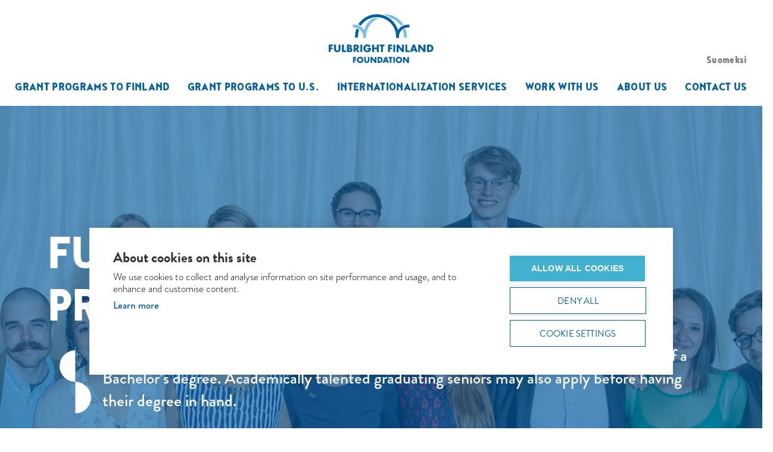

--- FILE ---
content_type: text/html; charset=UTF-8
request_url: https://www.fulbright.fi/grant-programs-to-finland/fulbright-us-student-program
body_size: 21267
content:
<!DOCTYPE html>
<html lang="en" dir="ltr" prefix="content: http://purl.org/rss/1.0/modules/content/  dc: http://purl.org/dc/terms/  foaf: http://xmlns.com/foaf/0.1/  og: http://ogp.me/ns#  rdfs: http://www.w3.org/2000/01/rdf-schema#  schema: http://schema.org/  sioc: http://rdfs.org/sioc/ns#  sioct: http://rdfs.org/sioc/types#  skos: http://www.w3.org/2004/02/skos/core#  xsd: http://www.w3.org/2001/XMLSchema# ">
	<head>
      

		  <meta charset="utf-8" />
<meta name="description" content="Study in Finland with the Fulbright Finland Foundation scholarship. Finland offers excellent study and research opportunities in a wide range of disciplines. Among others, grant benefits include monthly award up to EUR 1500." />
<link rel="canonical" href="https://www.fulbright.fi/grant-programs-to-finland/fulbright-us-student-program" />
<meta property="og:site_name" content="Fulbright Finland Foundation" />
<meta property="og:url" content="https://www.fulbright.fi/grant-programs-to-finland/fulbright-us-student-program" />
<meta property="og:title" content="Fulbright U.S. Student Program | Fulbright Finland Foundation" />
<meta property="og:description" content="Study in Finland with the Fulbright Finland Foundation scholarship. Finland offers excellent study and research opportunities in a wide range of disciplines. Among others, grant benefits include monthly award up to EUR 1500." />
<meta property="og:image" content="https://www.fulbright.fi/sites/default/files/styles/main_full_medium_large/public/2019-05/MP-Scholarships%20to%20Study%20in%20Finland.jpg?itok=sEWuRd3t" />
<meta property="og:image:width" content="1920" />
<meta property="og:image:height" content="690" />
<meta name="twitter:card" content="summary_large_image" />
<meta name="twitter:image" content="https://www.fulbright.fi/sites/default/files/styles/main_full_medium_large/public/2019-05/MP-Scholarships%20to%20Study%20in%20Finland.jpg?itok=sEWuRd3t" />
<meta name="Generator" content="Drupal 11 (https://www.drupal.org)" />
<meta name="MobileOptimized" content="width" />
<meta name="HandheldFriendly" content="true" />
<meta name="viewport" content="width=device-width, initial-scale=1.0" />
<link rel="icon" href="/core/misc/favicon.ico" type="image/vnd.microsoft.icon" />
<link rel="alternate" hreflang="en" href="https://www.fulbright.fi/grant-programs-to-finland/fulbright-us-student-program" />
<link rel="icon" href="/sites/default/themes/fulbright/favicons/android-chrome-192x192.png" sizes="192x192" />
<link rel="apple-touch-icon" href="/sites/default/themes/fulbright/favicons/apple-touch-icon-57x57.png" sizes="57x57" />
<link rel="apple-touch-icon" href="/sites/default/themes/fulbright/favicons/apple-touch-icon-60x60.png" sizes="60x60" />
<link rel="apple-touch-icon" href="/sites/default/themes/fulbright/favicons/apple-touch-icon-72x72.png" sizes="72x72" />
<link rel="apple-touch-icon" href="/sites/default/themes/fulbright/favicons/apple-touch-icon-76x76.png" sizes="76x76" />
<link rel="apple-touch-icon" href="/sites/default/themes/fulbright/favicons/apple-touch-icon-114x114.png" sizes="114x114" />
<link rel="apple-touch-icon" href="/sites/default/themes/fulbright/favicons/apple-touch-icon-120x120.png" sizes="120x120" />
<link rel="apple-touch-icon" href="/sites/default/themes/fulbright/favicons/apple-touch-icon-144x144.png" sizes="144x144" />
<link rel="apple-touch-icon" href="/sites/default/themes/fulbright/favicons/apple-touch-icon-152x152.png" sizes="152x152" />
<link rel="apple-touch-icon" href="/sites/default/themes/fulbright/favicons/apple-touch-icon-180x180.png" sizes="180x180" />
<link rel="icon" href="/sites/default/themes/fulbright/favicons/favicon-16x16.png" sizes="16x16" />
<link rel="icon" href="/sites/default/themes/fulbright/favicons/favicon-32x32.png" sizes="32x32" />
<link rel="icon" href="/sites/default/themes/fulbright/favicons/favicon-96x96.png" sizes="96x96" />
<link rel="apple-touch-icon-precomposed" href="/sites/default/themes/fulbright/favicons/apple-touch-icon-precomposed.png" sizes="128x128" />
<link rel="apple-touch-icon" href="/sites/default/themes/fulbright/favicons/apple-touch-icon.png" />
<link rel="shortcut icon" href="/sites/default/themes/fulbright/favicons/favicon.ico" type="image/vnd.microsoft.icon" />
<meta content="/sites/default/themes/fulbright/favicons/mstile-70x70.png" name="msapplication-square70x70logo" />
<meta content="/sites/default/themes/fulbright/favicons/mstile-150x150.png" name="msapplication-square150x150logo" />
<meta content="/sites/default/themes/fulbright/favicons/mstile-310x150.png" name="msapplication-wide310x150logo" />
<meta content="/sites/default/themes/fulbright/favicons/mstile-310x310.png" name="msapplication-square310x310logo" />
<meta content="/sites/default/themes/fulbright/favicons/mstile-144x144.png" name="msapplication-TileImage" />

			<title>Fulbright U.S. Student Program | Fulbright Finland Foundation</title>
			<link rel="stylesheet" media="all" href="/libraries/drupal-superfish/css/superfish.css?t6mrwe" />
<link rel="stylesheet" media="all" href="/themes/contrib/stable/css/system/components/align.module.css?t6mrwe" />
<link rel="stylesheet" media="all" href="/themes/contrib/stable/css/system/components/container-inline.module.css?t6mrwe" />
<link rel="stylesheet" media="all" href="/themes/contrib/stable/css/system/components/clearfix.module.css?t6mrwe" />
<link rel="stylesheet" media="all" href="/themes/contrib/stable/css/system/components/hidden.module.css?t6mrwe" />
<link rel="stylesheet" media="all" href="/themes/contrib/stable/css/system/components/item-list.module.css?t6mrwe" />
<link rel="stylesheet" media="all" href="/themes/contrib/stable/css/system/components/js.module.css?t6mrwe" />
<link rel="stylesheet" media="all" href="/themes/contrib/stable/css/system/components/position-container.module.css?t6mrwe" />
<link rel="stylesheet" media="all" href="/themes/contrib/stable/css/system/components/reset-appearance.module.css?t6mrwe" />
<link rel="stylesheet" media="all" href="/themes/contrib/stable/css/filter/filter.caption.css?t6mrwe" />
<link rel="stylesheet" media="all" href="/modules/contrib/entity_embed/css/entity_embed.filter.caption.css?t6mrwe" />
<link rel="stylesheet" media="all" href="/themes/contrib/stable/css/views/views.module.css?t6mrwe" />
<link rel="stylesheet" media="all" href="/themes/contrib/stable/css/core/assets/vendor/normalize-css/normalize.css?t6mrwe" />
<link rel="stylesheet" media="all" href="/themes/contrib/stable/css/core/normalize-fixes.css?t6mrwe" />
<link rel="stylesheet" media="all" href="/themes/contrib/classy/css/components/messages.css?t6mrwe" />
<link rel="stylesheet" media="all" href="/themes/contrib/classy/css/components/node.css?t6mrwe" />
<link rel="stylesheet" media="all" href="https://use.typekit.net/ubm4xfm.css" />
<link rel="stylesheet" media="all" href="https://fast.fonts.net/cssapi/50643a9a-2a7c-4ec4-a213-2077125fba5a.css" />
<link rel="stylesheet" media="all" href="/sites/default/themes/fulbright/css/reset.css?t6mrwe" />
<link rel="stylesheet" media="all" href="/sites/default/themes/fulbright/css/styles.css?t6mrwe" />
<link rel="stylesheet" media="all" href="/sites/default/themes/fulbright/css/print.css?t6mrwe" />
<link rel="stylesheet" media="all" href="/libraries/lity/lity.min.css?t6mrwe" />
<link rel="stylesheet" media="all" href="/libraries/slimmenu/css/slimmenu.min.css?t6mrwe" />

      

      <!-- Google Tag Manager -->
      <script>
        (function (w, d, s, l, i) {
      w[l] = w[l] || [];
      w[l].push({'gtm.start': new Date().getTime(), event: 'gtm.js'});
      var f = d.getElementsByTagName(s)[0],
      j = d.createElement(s),
      dl = l != 'dataLayer' ? '&l=' + l : '';
      j.async = true;
      j.src = 'https://www.googletagmanager.com/gtm.js?id=' + i + dl;
      f.parentNode.insertBefore(j, f);
      })(window, document, 'script', 'dataLayer', 'GTM-MHK2QBF');
      </script>
      <!-- End Google Tag Manager -->
    </head>
				<body class="path-node page-node-type-page">
                <script type="text/javascript">
          var cpm = {
            language: document.getElementsByTagName("html")[0].getAttribute("lang"),
            cookie: {
              domain: ''
            }
          };
          (function (h, u, b) {
          var d = h.getElementsByTagName("script")[0],
          e = h.createElement("script");
          e.async = true;
          e.src = 'https://cdn.cookiehub.eu/c2/70aca6b4.js';
          e.onload = function () {
          u.cookiehub.load(b);
          }
          d.parentNode.insertBefore(e, d);
          })(document, window, cpm);
        </script>
          <!-- Google Tag Manager (noscript) -->
          <noscript>
            <iframe src="https://www.googletagmanager.com/ns.html?id=GTM-MHK2QBF" height="0" width="0" style="display:none;visibility:hidden"></iframe>
          </noscript>
          <!-- End Google Tag Manager (noscript) -->
										<a href="#main-content" class="visually-hidden focusable skip-link">
						Skip to main content
					</a>
					
					  <div class="dialog-off-canvas-main-canvas" data-off-canvas-main-canvas>
    <div class="layout-container">

  

  <header role="banner">
      <div class="region region-header">
    <div id="block-site-branding" class="block block-system block-system-branding-block">
  
    
        <a href="/" rel="home" class="site-logo">
      <img src="/sites/default/themes/fulbright/logo.svg" alt="Home" />
    </a>
      </div>
<nav role="navigation" aria-labelledby="block-main-menu-en-mobile-menu" id="block-main-menu-en-mobile" class="block block-menu navigation menu--main-menu-en">
            
  <h2 class="visually-hidden" id="block-main-menu-en-mobile-menu">Mobile main menu - English</h2>
  

        
              <ul class="menu" id="main-menu-mobile">
                    <li class="menu-item menu-item--expanded menu-item--active-trail">
        <a href="/grant-programs-to-finland" data-drupal-link-system-path="node/236">Grant Programs to Finland</a>
                                <ul class="menu">
                    <li class="menu-item menu-item--expanded menu-item--active-trail">
        <a href="/grant-programs-to-finland/fulbright-us-student-program" data-drupal-link-system-path="node/4" class="is-active" aria-current="page">Scholarships to Study in Finland</a>
                                <ul class="menu">
                    <li class="menu-item">
        <a href="/grant-programs-to-finland/fulbright-us-student-program/fulbright-aalto-university-graduate-award" data-drupal-link-system-path="node/932">Fulbright-Aalto University Graduate Award</a>
              </li>
                <li class="menu-item">
        <a href="/grant-programs-to-finland/fulbright-us-student-program/fulbright-lut-university-graduate-award" data-drupal-link-system-path="node/289">Fulbright-LUT Graduate Award</a>
              </li>
                <li class="menu-item">
        <a href="/grant-programs-to-finland/fulbright-us-student-program/fulbright-tampere-university-graduate-award" data-drupal-link-system-path="node/286">Fulbright-Tampere University Graduate Award</a>
              </li>
                <li class="menu-item">
        <a href="/grant-programs-to-finland/fulbright-us-student-program/fulbright-university-helsinki-graduate-award" data-drupal-link-system-path="node/287">Fulbright-University of Helsinki Graduate Award</a>
              </li>
                <li class="menu-item">
        <a href="/grant-programs-to-finland/fulbright-us-student-program/fulbright-university-jyvaskyla-graduate-award" data-drupal-link-system-path="node/671">Fulbright-University of Jyväskylä Graduate Award</a>
              </li>
                <li class="menu-item">
        <a href="/grant-programs-to-finland/fulbright-us-student-program/fulbright-university-turku-graduate-award" data-drupal-link-system-path="node/288">Fulbright-University of Turku Graduate Award</a>
              </li>
                <li class="menu-item">
        <a href="/grant-programs-to-finland/fulbright-us-student-program/fulbright-national-geographic-digital-storytelling-fellowship" data-drupal-link-system-path="node/291">The Fulbright-National Geographic Digital Storytelling Fellowship</a>
              </li>
                <li class="menu-item">
        <a href="/grant-programs-to-finland/fulbright-us-student-program/lois-roth-foundation-awards-us-student-fulbrighters" data-drupal-link-system-path="node/292">Lois Roth Foundation Awards for U.S. Student Fulbrighters</a>
              </li>
        </ul>
  
              </li>
                <li class="menu-item menu-item--expanded">
        <a href="/grant-programs-to-finland/research-and-lecturing-grants-to-finland" data-drupal-link-system-path="node/3">Research and Lecturing Grants to Finland</a>
                                <ul class="menu">
                    <li class="menu-item">
        <a href="/grant-programs-to-finland/research-and-lecturing-grants-to-finland/how-to-find-suitable-host-institution" data-drupal-link-system-path="node/377">How to Find a Suitable Host Institution?</a>
              </li>
        </ul>
  
              </li>
                <li class="menu-item menu-item--expanded">
        <a href="/grant-programs-to-finland/professional-grants" data-drupal-link-system-path="node/293">Professional Grants</a>
                                <ul class="menu">
                    <li class="menu-item">
        <a href="/professional-grants/mid-career-professional-development-grant-US" data-drupal-link-system-path="node/469">Mid-Career Professional Development Grant</a>
              </li>
                <li class="menu-item menu-item--expanded">
        <a href="/grant-programs-to-finland/professional-grants/fulbright-distinguished-awards-teaching-research-program" data-drupal-link-system-path="node/327">Fulbright Distinguished Awards in Teaching</a>
                                <ul class="menu">
                    <li class="menu-item">
        <a href="/grant-programs-to-finland/professional-grants/fulbright-distinguished-awards-teaching-research-program/alumni-listing-and-experiences-fulbright-da" data-drupal-link-system-path="node/464">Alumni Listing and Experiences (FDAT)</a>
              </li>
        </ul>
  
              </li>
                <li class="menu-item">
        <a href="/grant-programs-to-finland/professional-grants/fulbright-specialist-program" data-drupal-link-system-path="node/294">Fulbright Specialist Program</a>
              </li>
                <li class="menu-item">
        <a href="/grant-programs-to-finland/professional-grants/fulbright-leaders-global-schools" data-drupal-link-system-path="node/297">Fulbright Leaders for Global Schools</a>
              </li>
        </ul>
  
              </li>
                <li class="menu-item">
        <a href="/grant-programs-to-finland/inter-country-travel-grant" data-drupal-link-system-path="node/378">Inter-Country Travel Grant</a>
              </li>
                <li class="menu-item menu-item--expanded">
        <a href="/grant-programs-to-finland/guide-coming-to-finland" data-drupal-link-system-path="node/254">Guide for Coming to Finland</a>
                                <ul class="menu">
                    <li class="menu-item">
        <a href="/grant-programs-to-finland/guide-coming-to-finland/after-arrival" data-drupal-link-system-path="node/267">After Arrival</a>
              </li>
                <li class="menu-item">
        <a href="/grant-programs-to-finland/guide-coming-to-finland/bringing-your-family-to-finland" data-drupal-link-system-path="node/261">Bringing your Family to Finland</a>
              </li>
                <li class="menu-item">
        <a href="/grant-programs-to-finland/guide-coming-to-finland/communicating-with-your-host-institution" data-drupal-link-system-path="node/263">Communicate with Your Host</a>
              </li>
                <li class="menu-item">
        <a href="/grant-programs-to-finland/guide-coming-to-finland/dress-and-clothing-considerations" data-drupal-link-system-path="node/406">Dress and Clothing Considerations</a>
              </li>
                <li class="menu-item">
        <a href="/grant-programs-to-finland/guide-coming-to-finland/electricity-and-computers" data-drupal-link-system-path="node/381">Electricity and Computers</a>
              </li>
                <li class="menu-item">
        <a href="/grant-programs-to-finland/guide-coming-to-finland/extending-your-stay-finland" data-drupal-link-system-path="node/516">Extending Your Stay in Finland</a>
              </li>
                <li class="menu-item">
        <a href="/grant-programs-to-finland/guide-coming-to-finland/finland-and-finns" data-drupal-link-system-path="node/379">Finland and Finns</a>
              </li>
                <li class="menu-item">
        <a href="/grant-programs-to-finland/guide-coming-to-finland/finnish-language-and-courses" data-drupal-link-system-path="node/264">Finnish Language and Courses</a>
              </li>
                <li class="menu-item">
        <a href="/grant-programs-to-finland/guide-coming-to-finland/flying-regulations" data-drupal-link-system-path="node/262">Flying Regulations</a>
              </li>
                <li class="menu-item">
        <a href="/grant-programs-to-finland/guide-coming-to-finland/fulbright-finland-events" data-drupal-link-system-path="node/408">Fulbright Finland Events</a>
              </li>
                <li class="menu-item">
        <a href="/grant-programs-to-finland/guide-coming-to-finland/health-and-medical-care" data-drupal-link-system-path="node/380">Health and Medical Care</a>
              </li>
                <li class="menu-item">
        <a href="/grant-programs-to-finland/guide-coming-to-finland/host-university-orientation-and-registration" data-drupal-link-system-path="node/519">Host University Orientation and Registration</a>
              </li>
                <li class="menu-item">
        <a href="/grant-programs-to-finland/guide-coming-to-finland/housing" data-drupal-link-system-path="node/257">Housing</a>
              </li>
                <li class="menu-item">
        <a href="/grant-programs-to-finland/guide-coming-to-finland/important-forms" data-drupal-link-system-path="node/518">Important Forms</a>
              </li>
                <li class="menu-item">
        <a href="/grant-programs-to-finland/guide-coming-to-finland/applying-finnish-id-card-or-strong-identification" data-drupal-link-system-path="node/1109">Instructions for Applying for Identification</a>
              </li>
                <li class="menu-item">
        <a href="/grant-programs-to-finland/guide-coming-to-finland/insurance-and-safety" data-drupal-link-system-path="node/256">Insurance and Safety</a>
              </li>
                <li class="menu-item">
        <a href="/grant-programs-to-finland/guide-coming-to-finland/libraries" data-drupal-link-system-path="node/407">Libraries</a>
              </li>
                <li class="menu-item">
        <a href="/grant-programs-to-finland/guide-coming-to-finland/opening-bank-account-and-grant-payments" data-drupal-link-system-path="node/520">Opening a Bank Account and Grant Payments</a>
              </li>
                <li class="menu-item">
        <a href="/grant-programs-to-finland/guide-coming-to-finland/passport-and-residence-permit" data-drupal-link-system-path="node/255">Passport and Residence Permit</a>
              </li>
                <li class="menu-item">
        <a href="/grant-programs-to-finland/guide-coming-to-finland/public-holidays-and-flag-days" data-drupal-link-system-path="node/404">Public Holidays and Flag Days</a>
              </li>
                <li class="menu-item">
        <a href="/grant-programs-to-finland/guide-coming-to-finland/reporting-during-grant-term" data-drupal-link-system-path="node/961">Reporting During Grant Term</a>
              </li>
                <li class="menu-item">
        <a href="/grant-programs-to-finland/guide-coming-to-finland/restaurants-and-food" data-drupal-link-system-path="node/403">Restaurants and Food</a>
              </li>
                <li class="menu-item">
        <a href="/grant-programs-to-finland/guide-coming-to-finland/returning-to-us" data-drupal-link-system-path="node/517">Returning to the U.S.</a>
              </li>
                <li class="menu-item">
        <a href="/grant-programs-to-finland/guide-coming-to-finland/set-phone-connection" data-drupal-link-system-path="node/1054">Set Up Your Phone Connection</a>
              </li>
                <li class="menu-item">
        <a href="/grant-programs-to-finland/guide-coming-to-finland/shopping-and-declaring-packages" data-drupal-link-system-path="node/402">Shopping and Shopping Hours</a>
              </li>
                <li class="menu-item">
        <a href="/grant-programs-to-finland/guide-coming-to-finland/social-visits" data-drupal-link-system-path="node/405">Social Visits</a>
              </li>
                <li class="menu-item menu-item--expanded">
        <a href="/grant-programs-to-finland/guide-coming-to-finland/taxation" data-drupal-link-system-path="node/258">Taxation</a>
                                <ul class="menu">
                    <li class="menu-item">
        <a href="/grant-programs-to-finland/guide-coming-to-finland/taxation/taxation-finland-if-you-stay-6-months-or-less" data-drupal-link-system-path="node/259">Taxation in Finland if you stay 6 months or less</a>
              </li>
                <li class="menu-item">
        <a href="/grant-programs-to-finland/guide-coming-to-finland/taxation/taxation-finland-if-you-stay-over-6-months" data-drupal-link-system-path="node/260">Taxation in Finland if you stay over 6 months</a>
              </li>
        </ul>
  
              </li>
                <li class="menu-item">
        <a href="/grant-programs-to-finland/guide-coming-to-finland/transportation" data-drupal-link-system-path="node/382">Transportation</a>
              </li>
                <li class="menu-item">
        <a href="/grant-programs-to-finland/guide-coming-to-finland/useful-links" data-drupal-link-system-path="node/409">Useful Links</a>
              </li>
                <li class="menu-item">
        <a href="/grant-programs-to-finland/guide-coming-to-finland/what-to-bring-with-you-and-shipping" data-drupal-link-system-path="node/265">What to Bring With You</a>
              </li>
        </ul>
  
              </li>
                <li class="menu-item menu-item--expanded">
        <a href="/grant-programs-to-finland/studies-and-research-finland" data-drupal-link-system-path="node/277">Studies and Research in Finland</a>
                                <ul class="menu">
                    <li class="menu-item">
        <a href="/grant-programs-to-finland/studies-and-research-finland/education-system-finland" data-drupal-link-system-path="node/300">Education System in Finland</a>
              </li>
                <li class="menu-item">
        <a href="/grant-programs-to-finland/studies-and-research-finland/funding-opportunities-finland" data-drupal-link-system-path="node/302">Funding Opportunities in Finland</a>
              </li>
                <li class="menu-item">
        <a href="/grant-programs-to-finland/studies-and-research-finland/higher-education-finland" data-drupal-link-system-path="node/301">Higher Education in Finland</a>
              </li>
                <li class="menu-item menu-item--expanded">
        <a href="/grant-programs-to-finland/studies-and-research-finland/north-american-studies" data-drupal-link-system-path="node/303">North American Studies</a>
                                <ul class="menu">
                    <li class="menu-item">
        <a href="/grant-programs-to-finland/studies-and-research-finland/north-american-studies/study-canada" data-drupal-link-system-path="node/376">Study in Canada</a>
              </li>
        </ul>
  
              </li>
        </ul>
  
              </li>
        </ul>
  
              </li>
                <li class="menu-item menu-item--expanded">
        <a href="/grant-programs-to-us" data-drupal-link-system-path="node/239">Grant programs to U.S.</a>
                                <ul class="menu">
                    <li class="menu-item menu-item--expanded">
        <a href="/grant-programs-to-us/grants-undergraduate-studies" data-drupal-link-system-path="node/304">Grants for Undergraduate Studies</a>
                                <ul class="menu">
                    <li class="menu-item">
        <a href="/grant-programs-to-us/grants-undergraduate-studies/fulbright-finland-undergraduate-program" data-drupal-link-system-path="node/332">Fulbright Finland Undergraduate Grant</a>
              </li>
                <li class="menu-item">
        <a href="/grant-programs-to-us/grants-undergraduate-studies/fulbright-finland-partnership-award-with-vanderbilt-university" data-drupal-link-system-path="node/333">Fulbright Finland Partnership Award with Vanderbilt University</a>
              </li>
                <li class="menu-item menu-item--expanded">
        <a href="/grant-programs-to-us/grants-undergraduate-studies/study-us-institutes-student-leaders-europe" data-drupal-link-system-path="node/334">Study of the U.S. Institutes for Student Leaders from Europe</a>
                                <ul class="menu">
                    <li class="menu-item">
        <a href="/grant-programs-to-us/grants-undergraduate-studies/study-us-institutes-student-leaders-europe/susi-student-leaders-europe-alumni-articles" data-drupal-link-system-path="node/462">SUSI Student Leaders from Europe Alumni Articles</a>
              </li>
        </ul>
  
              </li>
                <li class="menu-item">
        <a href="/grant-programs-to-us/grants-undergraduate-studies/how-to-write-letter-recommendation" data-drupal-link-system-path="node/335">How to Write a Letter of Reference?</a>
              </li>
        </ul>
  
              </li>
                <li class="menu-item menu-item--expanded">
        <a href="/grant-programs-to-us/grants-masters-studies-us" data-drupal-link-system-path="node/305">Grants for Master&#039;s Studies U.S.</a>
                                <ul class="menu">
                    <li class="menu-item menu-item--expanded">
        <a href="/grant-programs-to-us/grants-masters-studies-us/asla-fulbright-graduate-grant" data-drupal-link-system-path="node/315">ASLA-Fulbright Graduate Grants</a>
                                <ul class="menu">
                    <li class="menu-item">
        <a href="/grant-programs-to-us/grants-masters-studies-us/asla-fulbright-graduate-grant/tips-finding-recommenders" data-drupal-link-system-path="node/435">Guidelines For Finding References</a>
              </li>
                <li class="menu-item">
        <a href="/grant-programs-to-us/grants-masters-studies-us/asla-fulbright-graduate-grant/how-to-prepare-interview" data-drupal-link-system-path="node/437">How To Prepare For The Interview</a>
              </li>
                <li class="menu-item">
        <a href="/grant-programs-to-us/grants-masters-studies-us/asla-fulbright-graduate-grant/instructions-writer-recommendation-letter" data-drupal-link-system-path="node/434">Instructions For The Writer Of a Recommendation Letter</a>
              </li>
                <li class="menu-item">
        <a href="/grant-programs-to-us/grants-masters-studies-us/asla-fulbright-graduate-grant/personal-statement" data-drupal-link-system-path="node/432">Personal Statement</a>
              </li>
                <li class="menu-item">
        <a href="/grant-programs-to-us/grants-masters-studies-us/asla-fulbright-graduate-grant/selection-process" data-drupal-link-system-path="node/436">The Selection Process</a>
              </li>
        </ul>
  
              </li>
                <li class="menu-item">
        <a href="/grant-programs-to-us/grants-masters-studies-us/fulbright-idman-grant" data-drupal-link-system-path="node/1049">Fulbright-Idman Grant</a>
              </li>
                <li class="menu-item">
        <a href="/grant-programs-to-us/grants-masters-studies-us/fulbright-technology-industries-finland-grants" data-drupal-link-system-path="node/316">Fulbright-Technology Industries of Finland Grants</a>
              </li>
                <li class="menu-item">
        <a href="/grant-programs-to-us/grants-masters-studies-us/fulbright-finnish-language-and-culture-teaching-assistant-program-flta" data-drupal-link-system-path="node/317">Fulbright Finnish Language and Culture Teaching Assistant Program (FLTA)</a>
              </li>
        </ul>
  
              </li>
                <li class="menu-item menu-item--expanded">
        <a href="/grant-programs-to-us/grants-doctoral-studies-and-research" data-drupal-link-system-path="node/306">Grants for Doctoral Studies and Research</a>
                                <ul class="menu">
                    <li class="menu-item">
        <a href="/grant-programs-to-us/grants-doctoral-studies-and-research/asla-fulbright-pre-doctoral-research-fellows-program" data-drupal-link-system-path="node/320">ASLA-Fulbright Pre-Doctoral Research Fellows Program</a>
              </li>
                <li class="menu-item">
        <a href="/grant-programs-to-us/grants-doctoral-studies-and-research/fulbright-kaute-foundation-award" data-drupal-link-system-path="node/589">Fulbright-KAUTE Foundation Award</a>
              </li>
        </ul>
  
              </li>
                <li class="menu-item menu-item--expanded">
        <a href="/grant-programs-to-us/grants-research-postdoc-and-scholar" data-drupal-link-system-path="node/307">Grants for Research (Postdoc and Scholar)</a>
                                <ul class="menu">
                    <li class="menu-item">
        <a href="/grant-programs-to-us/grants-research-postdoc-and-scholar/asla-fulbright-research-grants-junior-scholars" data-drupal-link-system-path="node/322">ASLA-Fulbright Research Grant for a Junior Scholar</a>
              </li>
                <li class="menu-item">
        <a href="/grant-programs-to-us/grants-research-postdoc-and-scholar/asla-fulbright-research-grants-senior-scholars" data-drupal-link-system-path="node/323">ASLA-Fulbright Research Grant for a Senior Scholar</a>
              </li>
                <li class="menu-item">
        <a href="/grant-programs-to-us/grants-research-postdoc-and-scholar/fulbright-arctic-initiative" data-drupal-link-system-path="node/298">Fulbright Arctic Initiative</a>
              </li>
                <li class="menu-item">
        <a href="/grant-programs-to-us/grants-research-postdoc-and-scholar/fulbright-scholar-residence" data-drupal-link-system-path="node/324">Fulbright Scholar-in-Residence</a>
              </li>
                <li class="menu-item">
        <a href="/grant-programs-to-us/grants-research-postdoc-and-scholar/fulbright-technology-industries-finland-grants-postdoc" data-drupal-link-system-path="node/321">Fulbright-Technology Industries of Finland Grants, Post Doc</a>
              </li>
                <li class="menu-item">
        <a href="/grant-programs-to-us/grants-research-postdoc-and-scholar/seeking-solutions-global-challenges-award" data-drupal-link-system-path="node/793">Seeking Solutions for Global Challenges Award</a>
              </li>
        </ul>
  
              </li>
                <li class="menu-item menu-item--expanded">
        <a href="/grant-programs-to-us/grants-professionals" data-drupal-link-system-path="node/308">Grants for Professionals</a>
                                <ul class="menu">
                    <li class="menu-item menu-item--expanded">
        <a href="/professional-grants/fulbright-distinguished-awards-teaching-FIN" data-drupal-link-system-path="node/295">Fulbright Distinguished Awards in Teaching</a>
                                <ul class="menu">
                    <li class="menu-item">
        <a href="/professional-grants/fulbright-distinguished-awards-teaching-FIN/alumni-listing-and-experiences-fdai" data-drupal-link-system-path="node/463">Alumni Listing and Experiences (FDAI)</a>
              </li>
        </ul>
  
              </li>
                <li class="menu-item">
        <a href="/grant-programs-to-us/grants-professionals/fulbright-leaders-global-schools-travel-grant-program" data-drupal-link-system-path="node/1406">Fulbright Leaders for Global Schools Travel Grant Program</a>
              </li>
                <li class="menu-item">
        <a href="/professional-grants/mid-career-professional-development-grant-FIN" data-drupal-link-system-path="node/296">Mid-Career Professional Development Grant</a>
              </li>
                <li class="menu-item">
        <a href="/grant-programs-to-us/grants-professionals/study-us-institutes-scholars-and-professionals" data-drupal-link-system-path="node/328">Study of the U.S. Institutes for Scholars and Professionals</a>
              </li>
                <li class="menu-item">
        <a href="/grant-programs-to-us/grants-professionals/study-us-institutes-secondary-school-educators" data-drupal-link-system-path="node/329">Study of the U.S. Institutes for Secondary School Educators</a>
              </li>
        </ul>
  
              </li>
                <li class="menu-item menu-item--expanded">
        <a href="/grant-programs-to-us/short-term-travel-grants-to-us" data-drupal-link-system-path="node/309">Travel Grants</a>
                                <ul class="menu">
                    <li class="menu-item">
        <a href="/travel-grants/michael-loovis-travel-grants" data-drupal-link-system-path="node/1599">Fulbright Finland - E. Michael Loovis Travel Grants to Cleveland State University</a>
              </li>
                <li class="menu-item">
        <a href="/grant-programs-to-us/short-term-travel-grants-to-us/fulbright-finland-travel-grants-institutional-partnership-building" data-drupal-link-system-path="node/444">Fulbright Finland Travel Grants for Institutional Partnership Building</a>
              </li>
                <li class="menu-item">
        <a href="/grant-programs-to-us/short-term-travel-grants-to-us/fulbright-finland-travel-grants-research-collaboration" data-drupal-link-system-path="node/442">Fulbright Finland Travel Grants for Research Collaboration</a>
              </li>
        </ul>
  
              </li>
                <li class="menu-item">
        <a href="/grant-programs-to-us/fulbright-finland-renewal-grant" data-drupal-link-system-path="node/310">Fulbright Finland Renewal Grant </a>
              </li>
                <li class="menu-item">
        <a href="/grant-programs-to-us/benefits-fulbright-program" data-drupal-link-system-path="node/336">The Benefits of the Fulbright Program </a>
              </li>
                <li class="menu-item">
        <a href="/grant-programs-to-us/guide-going-to-us" data-drupal-link-system-path="node/655">Guide for Going to the U.S.</a>
              </li>
                <li class="menu-item">
        <a href="/grant-programs-to-us/educationusa-resources" data-drupal-link-system-path="node/311">EducationUSA Resources</a>
              </li>
        </ul>
  
              </li>
                <li class="menu-item menu-item--expanded">
        <a href="/internationalization-services" data-drupal-link-system-path="node/238">Internationalization Services</a>
                                <ul class="menu">
                    <li class="menu-item menu-item--expanded">
        <a href="/internationalization-services/study-tours-to-us" data-drupal-link-system-path="node/337">Study Tours to the U.S.</a>
                                <ul class="menu">
                    <li class="menu-item">
        <a href="/internationalization-services/study-tours-to-us/towards-sustainable-arctic-futures" data-drupal-link-system-path="node/338">Towards Sustainable Arctic Futures</a>
              </li>
                <li class="menu-item">
        <a href="/internationalization-services/study-tours-to-us/graduate-admissions-and-strategic-enrollment-management" data-drupal-link-system-path="node/339">Graduate Admissions and Strategic Enrollment Management</a>
              </li>
                <li class="menu-item">
        <a href="/internationalization-services/study-tours-to-us/communications-and-community-relations" data-drupal-link-system-path="node/625">Communications and Community Relations</a>
              </li>
                <li class="menu-item">
        <a href="/internationalization-services/study-tours-to-us/alumni-relations-and-institutional-giving" data-drupal-link-system-path="node/626">Alumni Relations and Institutional Giving</a>
              </li>
                <li class="menu-item">
        <a href="/internationalization-services/study-tours-to-us/governance-and-funding-us-higher-education" data-drupal-link-system-path="node/627">Governance and Funding of U.S. Higher Education</a>
              </li>
                <li class="menu-item">
        <a href="/internationalization-services/study-tours-to-us/graduate-education-us" data-drupal-link-system-path="node/628">Graduate Education in the U.S.</a>
              </li>
                <li class="menu-item">
        <a href="/internationalization-services/study-tours-to-us/adult-education" data-drupal-link-system-path="node/629">Adult Education</a>
              </li>
                <li class="menu-item">
        <a href="/internationalization-services/study-tours-to-us/international-services-higher-education-institutions" data-drupal-link-system-path="node/630">International Services at Higher Education Institutions</a>
              </li>
        </ul>
  
              </li>
                <li class="menu-item">
        <a href="/internationalization-services/study-tours-to-finland" data-drupal-link-system-path="node/340">Study Tours to Finland</a>
              </li>
                <li class="menu-item">
        <a href="/internationalization-services/fulbright-seminars" data-drupal-link-system-path="node/341">Fulbright Seminars</a>
              </li>
                <li class="menu-item">
        <a href="/internationalization-services/webinars-and-trainings-higher-education-experts" data-drupal-link-system-path="node/361">Webinars and Trainings for Higher Education Experts</a>
              </li>
                <li class="menu-item menu-item--expanded">
        <a href="/internationalization-services/transatlantic-roundtables" data-drupal-link-system-path="node/363">Transatlantic Roundtables</a>
                                <ul class="menu">
                    <li class="menu-item">
        <a href="/internationalization-services/transatlantic-roundtables/us-academic-mobility-to-finland-finnish-residence-permit-related-challenges" data-drupal-link-system-path="node/638">U.S. Academic Mobility to Finland: Finnish Residence Permit Related Challenges</a>
              </li>
                <li class="menu-item">
        <a href="/internationalization-services/transatlantic-roundtables/us-student-mobility-to-finland-us-federal-student-aid-related-challenges" data-drupal-link-system-path="node/639">U.S. Student Mobility to Finland: U.S. Federal Student Aid Related Challenges</a>
              </li>
                <li class="menu-item">
        <a href="/internationalization-services/transatlantic-roundtables/north-american-studies-roundtables" data-drupal-link-system-path="node/678">North American Studies Roundtables</a>
              </li>
        </ul>
  
              </li>
                <li class="menu-item">
        <a href="/internationalization-services/fulbright-dialogues" data-drupal-link-system-path="node/362">Fulbright Dialogues</a>
              </li>
                <li class="menu-item">
        <a href="/internationalization-services/fulbright-speaker-program" data-drupal-link-system-path="node/342">Fulbright Speaker Program</a>
              </li>
                <li class="menu-item">
        <a href="/internationalization-services/services-and-resources-us-higher-education-institutions" data-drupal-link-system-path="node/365">Services and Resources for U.S. Higher Education Institutions</a>
              </li>
                <li class="menu-item menu-item--expanded">
        <a href="/internationalization-services/grant-programs-finnish-organizations-and-heis" data-drupal-link-system-path="node/366">Grant Programs for Finnish Organizations and HEIs</a>
                                <ul class="menu">
                    <li class="menu-item">
        <a href="/internationalization-services/grant-programs-finnish-organizations-and-heis/fulbright-specialist-program" data-drupal-link-system-path="node/476">Fulbright Specialist Program</a>
              </li>
        </ul>
  
              </li>
                <li class="menu-item">
        <a href="/internationalization-services/hosting-international-visitors-resources-finnish-higher-education-institutions" data-drupal-link-system-path="node/1629">Hosting International Visitors - Resources for Finnish Higher Education Institutions</a>
              </li>
        </ul>
  
              </li>
                <li class="menu-item menu-item--expanded">
        <a href="/work-with-us" data-drupal-link-system-path="node/237">Work With Us</a>
                                <ul class="menu">
                    <li class="menu-item menu-item--expanded">
        <a href="/work-with-us/join-fulbright-finland-alumni-community" data-drupal-link-system-path="node/801">Join the Fulbright Finland Alumni Community</a>
                                <ul class="menu">
                    <li class="menu-item">
        <a href="/work-with-us/join-fulbright-finland-alumni-community/get-to-know-fulbright-finland-alumni" data-drupal-link-system-path="node/800">Get to Know the Fulbright Finland Alumni</a>
              </li>
                <li class="menu-item menu-item--expanded">
        <a href="/work-with-us/join-fulbright-finland-alumni-community/opportunities-alumni-finland" data-drupal-link-system-path="node/798">Opportunities for Alumni in Finland</a>
                                <ul class="menu">
                    <li class="menu-item menu-item--expanded">
        <a href="/join-fulbright-finland-alumni-community/opportunities-alumni-finland/asla-fulbright-alumni-association" data-drupal-link-system-path="node/312">ASLA-Fulbright Alumni Association</a>
                                <ul class="menu">
                    <li class="menu-item">
        <a href="/join-fulbright-finland-alumni-community/opportunities-alumni-finland/asla-fulbright-alumni-association/fulbright-mentorship-program" data-drupal-link-system-path="node/1053">Fulbright Mentorship Program</a>
              </li>
                <li class="menu-item">
        <a href="/join-fulbright-finland-alumni-community/opportunities-alumni-finland/asla-fulbright-alumni-association/join-association" data-drupal-link-system-path="node/383">Join the Association</a>
              </li>
                <li class="menu-item">
        <a href="/join-fulbright-finland-alumni-community/opportunities-alumni-finland/asla-fulbright-alumni-association/fulbright-buddy-program" data-drupal-link-system-path="node/384">Fulbright Buddy Program</a>
              </li>
                <li class="menu-item">
        <a href="/join-fulbright-finland-alumni-community/opportunities-alumni-finland/asla-fulbright-alumni-association/collaboration-with-association" data-drupal-link-system-path="node/385">Collaboration with the Association</a>
              </li>
                <li class="menu-item menu-item--expanded">
        <a href="/join-fulbright-finland-alumni-community/opportunities-alumni-finland/asla-fulbright-alumni-association/associations-events" data-drupal-link-system-path="node/314">Events</a>
                                <ul class="menu">
                    <li class="menu-item">
        <a href="/join-fulbright-finland-alumni-community/opportunities-alumni-finland/asla-fulbright-alumni-association/associations-events/2018-alumni-association-events" data-drupal-link-system-path="node/508">2018 Association Events</a>
              </li>
                <li class="menu-item">
        <a href="/join-fulbright-finland-alumni-community/opportunities-alumni-finland/asla-fulbright-alumni-association/associations-events/2020-25-alumni-association-events" data-drupal-link-system-path="node/780">2020 Association Events</a>
              </li>
                <li class="menu-item">
        <a href="/join-fulbright-finland-alumni-community/opportunities-alumni-finland/asla-fulbright-alumni-association/associations-events/2016-2017-alumni-association-events" data-drupal-link-system-path="node/499">2016-2017 Alumni Association Events</a>
              </li>
                <li class="menu-item">
        <a href="/events/2019-2020-alumni-association-events" data-drupal-link-system-path="node/509">2019 Association Events</a>
              </li>
                <li class="menu-item">
        <a href="/join-fulbright-finland-alumni-community/opportunities-alumni-finland/asla-fulbright-alumni-association/associations-events/2014-2015-alumni-association-events" data-drupal-link-system-path="node/498">2014-2015 Alumni Association Events</a>
              </li>
                <li class="menu-item">
        <a href="/join-fulbright-finland-alumni-community/opportunities-alumni-finland/asla-fulbright-alumni-association/associations-events/2012-2013-alumni-association-events" data-drupal-link-system-path="node/497">2012-2013 Alumni Association Events</a>
              </li>
                <li class="menu-item">
        <a href="/join-fulbright-finland-alumni-community/opportunities-alumni-finland/asla-fulbright-alumni-association/associations-events/2009-2011-alumni-association-events" data-drupal-link-system-path="node/496">2009-2011 Alumni Association Events</a>
              </li>
        </ul>
  
              </li>
                <li class="menu-item">
        <a href="/join-fulbright-finland-alumni-community/opportunities-alumni-finland/asla-fulbright-alumni-association/asla-fulbright-alumni-ambassadorial-award" data-drupal-link-system-path="node/386">ASLA-Fulbright Alumni Ambassadorial Award</a>
              </li>
        </ul>
  
              </li>
        </ul>
  
              </li>
                <li class="menu-item menu-item--expanded">
        <a href="/work-with-us/join-fulbright-finland-alumni-community/opportunities-alumni-us" data-drupal-link-system-path="node/799">Opportunities for Alumni in the U.S.</a>
                                <ul class="menu">
                    <li class="menu-item menu-item--expanded">
        <a href="/join-fulbright-finland-alumni-community/opportunities-alumni-us/friends-fulbright-finland" data-drupal-link-system-path="node/313">Friends of Fulbright Finland</a>
                                <ul class="menu">
                    <li class="menu-item">
        <a href="/join-fulbright-finland-alumni-community/opportunities-alumni-us/friends-fulbright-finland/friends-fulbright-finland-foff-alumni-enrichment-award" data-drupal-link-system-path="node/299">Friends of Fulbright Finland (FoFF) Alumni Enrichment Award</a>
              </li>
                <li class="menu-item menu-item--expanded">
        <a href="/join-fulbright-finland-alumni-community/opportunities-alumni-us/friends-fulbright-finland/fulbright-finland-ambassadors" data-drupal-link-system-path="node/501">Fulbright Finland Ambassadors</a>
                                <ul class="menu">
                    <li class="menu-item">
        <a href="/join-fulbright-finland-alumni-community/opportunities-alumni-us/friends-fulbright-finland/fulbright-finland-ambassadors/fulbright-finland-ambassadors-action" data-drupal-link-system-path="node/507">Fulbright Finland Ambassadors in Action!</a>
              </li>
        </ul>
  
              </li>
                <li class="menu-item">
        <a href="/join-fulbright-finland-alumni-community/opportunities-alumni-us/friends-fulbright-finland/finnish-fulbright-welcome-network" data-drupal-link-system-path="node/505">Finnish Fulbright Welcome Network</a>
              </li>
                <li class="menu-item">
        <a href="/join-fulbright-finland-alumni-community/opportunities-alumni-us/friends-fulbright-finland/friends-fulbright-finland-alumni-enrichment-fund" data-drupal-link-system-path="node/502">Friends of Fulbright Finland Alumni Enrichment Fund</a>
              </li>
                <li class="menu-item menu-item--expanded">
        <a href="/join-fulbright-finland-alumni-community/opportunities-alumni-us/friends-fulbright-finland/friends-fulbright-finland-events" data-drupal-link-system-path="node/503">Friends of Fulbright Finland Events</a>
                                <ul class="menu">
                    <li class="menu-item">
        <a href="/join-fulbright-finland-alumni-community/opportunities-alumni-us/friends-fulbright-finland/friends-fulbright-finland-events/2007-2010-foff-events" data-drupal-link-system-path="node/511">2007-2010 FoFF Events</a>
              </li>
                <li class="menu-item">
        <a href="/join-fulbright-finland-alumni-community/opportunities-alumni-us/friends-fulbright-finland/friends-fulbright-finland-events/2011-2015-foff-events" data-drupal-link-system-path="node/512">2011-2015 FoFF Events</a>
              </li>
                <li class="menu-item">
        <a href="/join-fulbright-finland-alumni-community/opportunities-alumni-us/friends-fulbright-finland/friends-fulbright-finland-events/2016-2020-foff-events" data-drupal-link-system-path="node/513">2016-2020 FoFF Events</a>
              </li>
        </ul>
  
              </li>
        </ul>
  
              </li>
        </ul>
  
              </li>
        </ul>
  
              </li>
                <li class="menu-item menu-item--expanded">
        <a href="/work-with-us/donate" data-drupal-link-system-path="node/1135">Donate</a>
                                <ul class="menu">
                    <li class="menu-item">
        <a href="/work-with-us/donate/how-to-donate-finland" data-drupal-link-system-path="node/1134">How to Donate in Finland</a>
              </li>
                <li class="menu-item">
        <a href="/work-with-us/donate/how-to-donate-us" data-drupal-link-system-path="node/279">How to Donate in the U.S.</a>
              </li>
        </ul>
  
              </li>
                <li class="menu-item">
        <a href="/work-with-us/share-your-expertise-and-talent" data-drupal-link-system-path="node/278">Share Your Expertise and Talent</a>
              </li>
                <li class="menu-item">
        <a href="/work-with-us/encourage-your-university-to-sponsor-grant" data-drupal-link-system-path="node/280">Encourage Your University to Sponsor a Grant</a>
              </li>
                <li class="menu-item">
        <a href="/work-with-us/launch-scholarship" data-drupal-link-system-path="node/284">Launch a Scholarship</a>
              </li>
                <li class="menu-item">
        <a href="/work-with-us/what-else-can-i-do" data-drupal-link-system-path="node/282">What Else Can I Do?</a>
              </li>
                <li class="menu-item">
        <a href="/work-with-us/fulbright-finland-ambassadors" data-drupal-link-system-path="node/670">Fulbright Finland Ambassadors</a>
              </li>
        </ul>
  
              </li>
                <li class="menu-item menu-item--expanded">
        <a href="/about-us" data-drupal-link-system-path="node/235">About us</a>
                                <ul class="menu">
                    <li class="menu-item">
        <a href="/about-us/grantees" data-drupal-link-system-path="node/269">Grantees</a>
              </li>
                <li class="menu-item">
        <a href="/about-us/partners" data-drupal-link-system-path="node/273">Partners</a>
              </li>
                <li class="menu-item">
        <a href="/about-us/year-focus" data-drupal-link-system-path="node/1469">Year in Focus</a>
              </li>
                <li class="menu-item">
        <a href="/about-us/board-directors" data-drupal-link-system-path="node/1209">Board of Directors</a>
              </li>
                <li class="menu-item">
        <a href="/about-us/finland-america-educational-trust-fund" data-drupal-link-system-path="node/920">Finland–America Educational Trust Fund</a>
              </li>
                <li class="menu-item menu-item--expanded">
        <a href="/about-us/history-unlike-any-other" data-drupal-link-system-path="node/266">History Unlike Any Other</a>
                                <ul class="menu">
                    <li class="menu-item">
        <a href="/about-us/history-unlike-any-other/founding-agreement" data-drupal-link-system-path="node/677">Fulbright Agreement Between the Governments of Finland and the United States of America</a>
              </li>
                <li class="menu-item">
        <a href="/about-us/history-unlike-any-other/country-paid-its-debts-exhibition-2004" data-drupal-link-system-path="node/809">The Country That Paid Its Debts Exhibition 2004</a>
              </li>
        </ul>
  
              </li>
                <li class="menu-item">
        <a href="/about-us/interning-foundation" data-drupal-link-system-path="node/268">Interning at the Foundation</a>
              </li>
                <li class="menu-item">
        <a href="/about-us/blog" data-drupal-link-system-path="node/67">Blog</a>
              </li>
                <li class="menu-item menu-item--expanded">
        <a href="/about-us/events" data-drupal-link-system-path="node/168">Events</a>
                                <ul class="menu">
                    <li class="menu-item">
        <a href="/about-us/events/events-archive" data-drupal-link-system-path="node/754">Events Archive</a>
              </li>
        </ul>
  
              </li>
                <li class="menu-item">
        <a href="/fulbright-finland-news-magazine" data-drupal-link-system-path="node/596">Fulbright Finland News Magazine</a>
              </li>
                <li class="menu-item">
        <a href="/about-us/news-releases" data-drupal-link-system-path="node/11">News &amp; Releases</a>
              </li>
        </ul>
  
              </li>
                <li class="menu-item">
        <a href="/contact-us" data-drupal-link-system-path="node/62">Contact Us</a>
              </li>
        </ul>
  


  </nav>

  </div>

    <div class="header-bottom-content">
      <div id="block-fulbright-language-switcher" class="block block-fulbright-language block-fulbright-language-switcher">
  
    
      <a href="/fi" hreflang="fi">Suomeksi</a>
  </div>

            
      <div id="block-main-menu-en" class="block block-superfish block-superfishmain-menu-en">
  
    
      
<ul id="superfish-main-menu-en" class="menu sf-menu sf-main-menu-en sf-horizontal sf-style-none" role="menu" aria-label="Menu">
  

            
  <li id="main-menu-en-menu-link-content2a3f2f2d-5447-4c27-8580-f29b3b7720dd" class="active-trail sf-depth-1 menuparent sf-first" role="none">
    
          <a href="/grant-programs-to-finland" class="sf-depth-1 menuparent" role="menuitem" aria-haspopup="true" aria-expanded="false">Grant Programs to Finland</a>
    
    
    
              <ul role="menu">
      
      

  
  <li id="main-menu-en-menu-link-content2ecb5086-4ad8-4979-9784-1d68a6924297" class="active-trail sf-depth-2 sf-no-children sf-first" role="none">
    
          <a href="/grant-programs-to-finland/fulbright-us-student-program" class="is-active sf-depth-2" role="menuitem">Scholarships to Study in Finland</a>
    
    
    
    
      </li>


  
  <li id="main-menu-en-menu-link-content39416065-83cb-4901-9050-c9d84a81646a" class="sf-depth-2 sf-no-children" role="none">
    
          <a href="/grant-programs-to-finland/research-and-lecturing-grants-to-finland" class="sf-depth-2" role="menuitem">Research and Lecturing Grants to Finland</a>
    
    
    
    
      </li>


  
  <li id="main-menu-en-menu-link-content4e89ae33-f1c6-4f80-876c-b7aa4a5f6e09" class="sf-depth-2 sf-no-children" role="none">
    
          <a href="/grant-programs-to-finland/professional-grants" class="sf-depth-2" role="menuitem">Professional Grants</a>
    
    
    
    
      </li>


  
  <li id="main-menu-en-menu-link-contenta8a35085-b298-41d0-a539-d910654bd00e" class="sf-depth-2 sf-no-children" role="none">
    
          <a href="/grant-programs-to-finland/inter-country-travel-grant" class="sf-depth-2" role="menuitem">Inter-Country Travel Grant</a>
    
    
    
    
      </li>


  
  <li id="main-menu-en-menu-link-contentd787e64c-66e3-4cbb-95d9-3518eb09658a" class="sf-depth-2 sf-no-children" role="none">
    
          <a href="/grant-programs-to-finland/guide-coming-to-finland" class="sf-depth-2" role="menuitem">Guide for Coming to Finland</a>
    
    
    
    
      </li>


  
  <li id="main-menu-en-menu-link-content3891533a-adc5-4456-9e4a-0a172e48461d" class="sf-depth-2 sf-no-children sf-last" role="none">
    
          <a href="/grant-programs-to-finland/studies-and-research-finland" class="sf-depth-2" role="menuitem">Studies and Research in Finland</a>
    
    
    
    
      </li>



              </ul>
      
    
    
      </li>


            
  <li id="main-menu-en-menu-link-content37c97aa8-fbc3-4065-b9ba-903b80d35986" class="sf-depth-1 menuparent" role="none">
    
          <a href="/grant-programs-to-us" class="sf-depth-1 menuparent" role="menuitem" aria-haspopup="true" aria-expanded="false">Grant programs to U.S.</a>
    
    
    
              <ul role="menu">
      
      

  
  <li id="main-menu-en-menu-link-contenta47af383-803a-41af-a1a4-2ff1b1a65f0e" class="sf-depth-2 sf-no-children sf-first" role="none">
    
          <a href="/grant-programs-to-us/grants-undergraduate-studies" class="sf-depth-2" role="menuitem">Grants for Undergraduate Studies</a>
    
    
    
    
      </li>


  
  <li id="main-menu-en-menu-link-contentf3c9ee5e-239b-4217-850d-0513469369bd" class="sf-depth-2 sf-no-children" role="none">
    
          <a href="/grant-programs-to-us/grants-masters-studies-us" class="sf-depth-2" role="menuitem">Grants for Master&#039;s Studies U.S.</a>
    
    
    
    
      </li>


  
  <li id="main-menu-en-menu-link-content372c8824-62bc-42d3-8b2c-c6de72e95537" class="sf-depth-2 sf-no-children" role="none">
    
          <a href="/grant-programs-to-us/grants-doctoral-studies-and-research" class="sf-depth-2" role="menuitem">Grants for Doctoral Studies and Research</a>
    
    
    
    
      </li>


  
  <li id="main-menu-en-menu-link-content79ccbb2e-68f0-4c19-b03a-26ddc54bd1f6" class="sf-depth-2 sf-no-children" role="none">
    
          <a href="/grant-programs-to-us/grants-research-postdoc-and-scholar" class="sf-depth-2" role="menuitem">Grants for Research (Postdoc and Scholar)</a>
    
    
    
    
      </li>


  
  <li id="main-menu-en-menu-link-content59b7cd1f-b8aa-4165-b3d9-a85c09f17531" class="sf-depth-2 sf-no-children" role="none">
    
          <a href="/grant-programs-to-us/grants-professionals" class="sf-depth-2" role="menuitem">Grants for Professionals</a>
    
    
    
    
      </li>


  
  <li id="main-menu-en-menu-link-content0702dc63-1e0b-4dad-b4f5-2920dec3ec7e" class="sf-depth-2 sf-no-children" role="none">
    
          <a href="/grant-programs-to-us/short-term-travel-grants-to-us" class="sf-depth-2" role="menuitem">Travel Grants</a>
    
    
    
    
      </li>


  
  <li id="main-menu-en-menu-link-content87f1f79b-01d8-4f45-a624-0badfb37e995" class="sf-depth-2 sf-no-children" role="none">
    
          <a href="/grant-programs-to-us/fulbright-finland-renewal-grant" class="sf-depth-2" role="menuitem">Fulbright Finland Renewal Grant </a>
    
    
    
    
      </li>


  
  <li id="main-menu-en-menu-link-contenta0736c67-9131-460a-a81e-763db676a3ed" class="sf-depth-2 sf-no-children" role="none">
    
          <a href="/grant-programs-to-us/benefits-fulbright-program" class="sf-depth-2" role="menuitem">The Benefits of the Fulbright Program </a>
    
    
    
    
      </li>


  
  <li id="main-menu-en-menu-link-content1585da9e-ae97-4493-ada5-c749a26dec3d" class="sf-depth-2 sf-no-children" role="none">
    
          <a href="/grant-programs-to-us/guide-going-to-us" class="sf-depth-2" role="menuitem">Guide for Going to the U.S.</a>
    
    
    
    
      </li>


  
  <li id="main-menu-en-menu-link-content543065d8-6ec6-4042-9658-d7ba23301aa8" class="sf-depth-2 sf-no-children sf-last" role="none">
    
          <a href="/grant-programs-to-us/educationusa-resources" class="sf-depth-2" role="menuitem">EducationUSA Resources</a>
    
    
    
    
      </li>



              </ul>
      
    
    
      </li>


            
  <li id="main-menu-en-menu-link-content4e8627fe-3595-4ae7-8e85-876262b9ef5b" class="sf-depth-1 menuparent" role="none">
    
          <a href="/internationalization-services" class="sf-depth-1 menuparent" role="menuitem" aria-haspopup="true" aria-expanded="false">Internationalization Services</a>
    
    
    
              <ul role="menu">
      
      

  
  <li id="main-menu-en-menu-link-content863c12fa-3bb4-44ba-89a3-058e5e86aaea" class="sf-depth-2 sf-no-children sf-first" role="none">
    
          <a href="/internationalization-services/study-tours-to-us" class="sf-depth-2" role="menuitem">Study Tours to the U.S.</a>
    
    
    
    
      </li>


  
  <li id="main-menu-en-menu-link-content2d5d14cc-2493-4426-b613-9d9b9f978b6f" class="sf-depth-2 sf-no-children" role="none">
    
          <a href="/internationalization-services/study-tours-to-finland" class="sf-depth-2" role="menuitem">Study Tours to Finland</a>
    
    
    
    
      </li>


  
  <li id="main-menu-en-menu-link-content071fa142-47b8-4ec1-ba50-398edb26f4dc" class="sf-depth-2 sf-no-children" role="none">
    
          <a href="/internationalization-services/fulbright-seminars" class="sf-depth-2" role="menuitem">Fulbright Seminars</a>
    
    
    
    
      </li>


  
  <li id="main-menu-en-menu-link-contentf6bd22dd-c8de-48ba-bcc2-04528872f1a0" class="sf-depth-2 sf-no-children" role="none">
    
          <a href="/internationalization-services/webinars-and-trainings-higher-education-experts" class="sf-depth-2" role="menuitem">Webinars and Trainings for Higher Education Experts</a>
    
    
    
    
      </li>


  
  <li id="main-menu-en-menu-link-content2fa41bc1-918f-446c-b0cc-5176419250f3" class="sf-depth-2 sf-no-children" role="none">
    
          <a href="/internationalization-services/transatlantic-roundtables" class="sf-depth-2" role="menuitem">Transatlantic Roundtables</a>
    
    
    
    
      </li>


  
  <li id="main-menu-en-menu-link-content46ae4e54-79ea-4bee-90e6-ae7165333028" class="sf-depth-2 sf-no-children" role="none">
    
          <a href="/internationalization-services/fulbright-dialogues" class="sf-depth-2" role="menuitem">Fulbright Dialogues</a>
    
    
    
    
      </li>


  
  <li id="main-menu-en-menu-link-content5924785d-6651-4aa7-a699-b3126501da2d" class="sf-depth-2 sf-no-children" role="none">
    
          <a href="/internationalization-services/fulbright-speaker-program" class="sf-depth-2" role="menuitem">Fulbright Speaker Program</a>
    
    
    
    
      </li>


  
  <li id="main-menu-en-menu-link-content6e0ca5ce-e630-4da2-a79a-1e3b01b3d8fd" class="sf-depth-2 sf-no-children" role="none">
    
          <a href="/internationalization-services/services-and-resources-us-higher-education-institutions" class="sf-depth-2" role="menuitem">Services and Resources for U.S. Higher Education Institutions</a>
    
    
    
    
      </li>


  
  <li id="main-menu-en-menu-link-content351fa434-2eb0-4293-b5a5-a71dff855db7" class="sf-depth-2 sf-no-children" role="none">
    
          <a href="/internationalization-services/grant-programs-finnish-organizations-and-heis" class="sf-depth-2" role="menuitem">Grant Programs for Finnish Organizations and HEIs</a>
    
    
    
    
      </li>


  
  <li id="main-menu-en-menu-link-contenta2b4b025-23d9-4413-995d-b8e34a0fddd6" class="sf-depth-2 sf-no-children sf-last" role="none">
    
          <a href="/internationalization-services/hosting-international-visitors-resources-finnish-higher-education-institutions" class="sf-depth-2" role="menuitem">Hosting International Visitors - Resources for Finnish Higher Education Institutions</a>
    
    
    
    
      </li>



              </ul>
      
    
    
      </li>


            
  <li id="main-menu-en-menu-link-contentb1784b2f-f7b8-4eea-8ae9-2d4576edeff2" class="sf-depth-1 menuparent" role="none">
    
          <a href="/work-with-us" class="sf-depth-1 menuparent" role="menuitem" aria-haspopup="true" aria-expanded="false">Work With Us</a>
    
    
    
              <ul role="menu">
      
      

  
  <li id="main-menu-en-menu-link-content18147157-25c7-4587-9550-c4d946fe6053" class="sf-depth-2 sf-no-children sf-first" role="none">
    
          <a href="/work-with-us/join-fulbright-finland-alumni-community" class="sf-depth-2" role="menuitem">Join the Fulbright Finland Alumni Community</a>
    
    
    
    
      </li>


  
  <li id="main-menu-en-menu-link-contentc0aae590-3a8a-415b-8566-a35ef62e9e31" class="sf-depth-2 sf-no-children" role="none">
    
          <a href="/work-with-us/donate" class="sf-depth-2" role="menuitem">Donate</a>
    
    
    
    
      </li>


  
  <li id="main-menu-en-menu-link-content4984547f-0214-415f-91c7-c0e80cf70d1d" class="sf-depth-2 sf-no-children" role="none">
    
          <a href="/work-with-us/share-your-expertise-and-talent" class="sf-depth-2" role="menuitem">Share Your Expertise and Talent</a>
    
    
    
    
      </li>


  
  <li id="main-menu-en-menu-link-content74d02359-caaf-4288-875b-1eb706a79d43" class="sf-depth-2 sf-no-children" role="none">
    
          <a href="/work-with-us/encourage-your-university-to-sponsor-grant" class="sf-depth-2" role="menuitem">Encourage Your University to Sponsor a Grant</a>
    
    
    
    
      </li>


  
  <li id="main-menu-en-menu-link-content1e57233f-ea73-4561-af22-8f00b20e5731" class="sf-depth-2 sf-no-children" role="none">
    
          <a href="/work-with-us/launch-scholarship" class="sf-depth-2" role="menuitem">Launch a Scholarship</a>
    
    
    
    
      </li>


  
  <li id="main-menu-en-menu-link-contentab4c358e-e9bd-41c9-bc90-b36870e3619e" class="sf-depth-2 sf-no-children" role="none">
    
          <a href="/work-with-us/what-else-can-i-do" class="sf-depth-2" role="menuitem">What Else Can I Do?</a>
    
    
    
    
      </li>


  
  <li id="main-menu-en-menu-link-contentc8251219-4fc0-47b1-96ea-b69e0de9cd39" class="sf-depth-2 sf-no-children sf-last" role="none">
    
          <a href="/work-with-us/fulbright-finland-ambassadors" class="sf-depth-2" role="menuitem">Fulbright Finland Ambassadors</a>
    
    
    
    
      </li>



              </ul>
      
    
    
      </li>


            
  <li id="main-menu-en-menu-link-contentceb50fd9-0be7-4140-8872-49f68d973575" class="sf-depth-1 menuparent" role="none">
    
          <a href="/about-us" class="sf-depth-1 menuparent" role="menuitem" aria-haspopup="true" aria-expanded="false">About us</a>
    
    
    
              <ul role="menu">
      
      

  
  <li id="main-menu-en-menu-link-contente66a65e6-28ea-415b-8538-63a2575a460a" class="sf-depth-2 sf-no-children sf-first" role="none">
    
          <a href="/about-us/grantees" class="sf-depth-2" role="menuitem">Grantees</a>
    
    
    
    
      </li>


  
  <li id="main-menu-en-menu-link-content9ec1d559-fe7a-4a7e-9330-492c75cc4afc" class="sf-depth-2 sf-no-children" role="none">
    
          <a href="/about-us/partners" class="sf-depth-2" role="menuitem">Partners</a>
    
    
    
    
      </li>


  
  <li id="main-menu-en-menu-link-contentdedd1c32-06d0-41d2-9a15-d73c4a005984" class="sf-depth-2 sf-no-children" role="none">
    
          <a href="/about-us/year-focus" class="sf-depth-2" role="menuitem">Year in Focus</a>
    
    
    
    
      </li>


  
  <li id="main-menu-en-menu-link-content17c32f16-9df0-4474-9544-cbc9e2447bd6" class="sf-depth-2 sf-no-children" role="none">
    
          <a href="/about-us/board-directors" class="sf-depth-2" role="menuitem">Board of Directors</a>
    
    
    
    
      </li>


  
  <li id="main-menu-en-menu-link-contentcb6ca780-8c24-4d6e-96c5-904871d0e709" class="sf-depth-2 sf-no-children" role="none">
    
          <a href="/about-us/finland-america-educational-trust-fund" class="sf-depth-2" role="menuitem">Finland–America Educational Trust Fund</a>
    
    
    
    
      </li>


  
  <li id="main-menu-en-menu-link-content661c310e-37e2-4a2b-a450-968a396f1c35" class="sf-depth-2 sf-no-children" role="none">
    
          <a href="/about-us/history-unlike-any-other" class="sf-depth-2" role="menuitem">History Unlike Any Other</a>
    
    
    
    
      </li>


  
  <li id="main-menu-en-menu-link-contentfd472a93-f934-4a47-9c31-aac03d066a27" class="sf-depth-2 sf-no-children" role="none">
    
          <a href="/about-us/interning-foundation" class="sf-depth-2" role="menuitem">Interning at the Foundation</a>
    
    
    
    
      </li>


  
  <li id="main-menu-en-menu-link-content20be055d-ae32-4d87-a624-0c7fd8bbb23e" class="sf-depth-2 sf-no-children" role="none">
    
          <a href="/about-us/blog" class="sf-depth-2" role="menuitem">Blog</a>
    
    
    
    
      </li>


  
  <li id="main-menu-en-menu-link-content02476c82-5be5-455b-ae14-32a5131c6f33" class="sf-depth-2 sf-no-children" role="none">
    
          <a href="/about-us/events" class="sf-depth-2" role="menuitem">Events</a>
    
    
    
    
      </li>


  
  <li id="main-menu-en-menu-link-contenta3915406-d1dc-4742-af71-13d745fc8c0d" class="sf-depth-2 sf-no-children" role="none">
    
          <a href="/fulbright-finland-news-magazine" class="sf-depth-2" role="menuitem">Fulbright Finland News Magazine</a>
    
    
    
    
      </li>


  
  <li id="main-menu-en-menu-link-contentbb3376d1-9d94-4335-94da-d99d95ecfd41" class="sf-depth-2 sf-no-children sf-last" role="none">
    
          <a href="/about-us/news-releases" class="sf-depth-2" role="menuitem">News &amp; Releases</a>
    
    
    
    
      </li>



              </ul>
      
    
    
      </li>


  
  <li id="main-menu-en-menu-link-contentd3b0d53c-fa44-493c-b241-399eb62e4e2c" class="sf-depth-1 sf-no-children sf-last" role="none">
    
          <a href="/contact-us" class="sf-depth-1" role="menuitem">Contact Us</a>
    
    
    
    
      </li>


</ul>

  </div>

    </div>
  </header>


  

  


  <main role="main">
    <a id="main-content" tabindex="-1"></a>

        <section class="layout-container wide section-top">
        <div class="region region-section-top">
    <div id="block-entity-view-section-top" class="block block-ctools block-entity-viewnode">
  
    
      


<article about="/grant-programs-to-finland/fulbright-us-student-program" typeof="schema:WebPage" class="node node--page section-top has-lead has-main-image">
  <div class="node-content">
    <div class="image-wrapper">
      
            <div class="field field--name-field-main-image field--type-entity-reference field--label-hidden field__item"><article class="media media--type-image media--view-mode-full-medium">
  
      
            <div class="field field--name-field-media-image field--type-image field--label-hidden field__item">    <picture>
                  <source srcset="/sites/default/files/styles/main_full_medium_wide/public/2019-05/MP-Scholarships%20to%20Study%20in%20Finland.jpg?itok=e-K2cUCp 1x" media="all and (min-width: 1200px)" type="image/jpeg" width="1920" height="690"/>
              <source srcset="/sites/default/files/styles/main_full_medium_large/public/2019-05/MP-Scholarships%20to%20Study%20in%20Finland.jpg?itok=sEWuRd3t 1x" media="all and (min-width: 900px)" type="image/jpeg" width="1920" height="690"/>
                  <img loading="eager" width="1920" height="690" src="/sites/default/files/styles/main_full_medium_large/public/2019-05/MP-Scholarships%20to%20Study%20in%20Finland.jpg?itok=sEWuRd3t" alt="2018-2019 U.S. Fulbright Fellows sitting in two rows and hugging each other, smiling at the camera at the Helsinki City Hall after 2019 Fulbright Award Ceremony" typeof="foaf:Image" />

  </picture>

</div>
      
  </article>
</div>
      
    </div>
    <div class="text-wrapper">
      <div class="layout-inner">
        
          <h1  class="node-title">
            <span property="schema:name" class="field field--name-title field--type-string field--label-hidden">Fulbright U.S. Student Program</span>

          </h1>
          <span property="schema:name" content="Fulbright U.S. Student Program" class="rdf-meta hidden"></span>

                <div class="text-container">
          
            <div class="field field--name-field-lead field--type-string-long field--label-hidden field__item">The Fulbright Finland Foundation awards grants to U.S. students who hold a minimum of a Bachelor’s degree. Academically talented graduating seniors may also apply before having their degree in hand.</div>
      
        </div>
              </div>
    </div>
  </div>
</article>

  </div>

  </div>

    </section>
    
    <div class="layout-content-top">
      
    </div>

    <div class="layout-content">
        <div class="region region-content">
    <div data-drupal-messages-fallback class="hidden"></div><div id="block-fulbright-content" class="block block-system block-system-main-block">
  
    
      
<article about="/grant-programs-to-finland/fulbright-us-student-program" typeof="schema:WebPage" class="node node--type-page node--view-mode-full">

  
      <span property="schema:name" content="Fulbright U.S. Student Program" class="rdf-meta hidden"></span>


  
  <div class="node__content">
    
            <div property="schema:text" class="clearfix text-formatted field field--name-body field--type-text-with-summary field--label-hidden field__item"><h2>Purpose of the Grant Program</h2><p>The grantee’s Fulbright period in Finland can have one of the following purposes:</p><ul><li>to complete a full graduate degree program in Finland (Master's or Doctoral degree)*</li><li>to pursue research, such as doctoral research</li><li>to take courses in a Finnish university as a non-degree student</li><li>to pursue research and take courses</li></ul><p><em>* The Fulbright grant (the monthly allowance) is awarded for one academic year only. However, in many cases, the Fulbright grant includes a full tuition waiver for the full Master's degree (2 years). Doctoral studies are in any case tuition-free in Finland. Please see further information on the grant benefits in the award-specific webpages below and information on the cost of study on the </em><a href="https://www.studyinfinland.fi/funding-your-studies/fees-and-cost-living" target="_blank" title="Fees and costs"><em>Study in Finland website</em></a>.</p><h2><span>Award categories</span></h2><p><span>All the awards are university-specific and sponsored by the host university, except the Fulbright Finland Doctoral Award.&nbsp;</span></p><ol><li><a href="/fulbright-finland-doctoral-award" data-entity-type="node" data-entity-uuid="e81da901-0b96-4831-813b-2e53eaccc7ec" data-entity-substitution="canonical"><span><strong>Fulbright Finland Doctoral Award</strong></span></a></li><li><a href="/grant-programs-to-finland/fulbright-us-student-program/fulbright-aalto-university-graduate-award" data-entity-type="node" data-entity-uuid="5bcddd92-6e50-47a1-90e2-1e794d4dbbea" data-entity-substitution="canonical"><strong>Fulbright-Aalto University Graduate Award</strong></a></li><li><a href="/grant-programs-to-finland/fulbright-us-student-program/fulbright-lut-university-graduate-award" data-entity-type="node" data-entity-uuid="90d7ee81-3df2-48ce-b98e-a89ed3881d27" data-entity-substitution="canonical"><span><strong>Fulbright-LUT University Graduate Award</strong></span></a></li><li><a href="/grant-programs-to-finland/fulbright-us-student-program/fulbright-tampere-university-graduate-award" data-entity-type="node" data-entity-uuid="d28f6e0d-faf2-48f8-a816-f2ecd3af884c" data-entity-substitution="canonical"><span><strong>Fulbright-Tampere University Graduate Award</strong></span></a><span><strong>&nbsp;</strong></span><span lang="EN-US">(Master’s degree studies only)</span></li><li><a href="/grant-programs-to-finland/fulbright-us-student-program/fulbright-university-helsinki-graduate-award" data-entity-type="node" data-entity-uuid="155f7a35-bebf-408c-aef6-993b76b70ad2" data-entity-substitution="canonical"><span><strong>Fulbright-University of Helsinki Graduate Award</strong></span></a><span><strong>&nbsp;</strong></span><span lang="EN-US">(Master’s degree studies only)</span></li><li><a href="/grant-programs-to-finland/fulbright-us-student-program/fulbright-university-jyvaskyla-graduate-award" data-entity-type="node" data-entity-uuid="8d372b81-67ee-4a63-af32-8480a0fa5415" data-entity-substitution="canonical"><strong>Fulbright-University of Jyväskylä Graduate Award&nbsp;</strong></a><span lang="EN-US">(Master’s degree studies only)</span></li><li><a href="/grant-programs-to-finland/fulbright-us-student-program/fulbright-university-turku-graduate-award" data-entity-type="node" data-entity-uuid="d2f32ef8-44b7-427c-a6b5-32e1500fbbe9" data-entity-substitution="canonical"><span><strong>Fulbright-University of Turku Graduate Award</strong></span></a><strong>&nbsp;</strong></li></ol><p><span>Note: You can apply to the different award categories by submitting only one application.</span></p><p>Also, please take note of the&nbsp;<a href="https://www2.ed.gov/programs/iegpsddrap/index.html" target="_blank" rel="noopener">Fulbright-Hays Doctoral Dissertation Research Abroad (DDRA)&nbsp;Fellowships Program</a>&nbsp;available in Finland.</p><p class="highlight-magazine">Being immersed in the Finnish educational system and engaging in thoughtful conversations with my classmates gave me valuable insights, not only into my area of study, but also into myself and the global environment. This experience broadened my perspective and provided me with new ways of thinking about complex challenges in both my personal and professional life - U.S. Fulbright student 2024-25</p><h2>Graduate studies in Finland</h2><p>Finland offers excellent study and research opportunities in a wide range of disciplines. Finnish universities offer high-quality programs in&nbsp;humanities and social sciences, fine and performing arts, as well as science and technology. They&nbsp;also have a wide selection of special Master’s and Doctoral programs taught in English. Visit the&nbsp;<a href="https://www.studyinfinland.fi/admissions/study-programmes" target="_blank" title="Study programmes"><span>Study in Finland website</span></a>&nbsp;and&nbsp;<a href="https://opintopolku.fi/konfo/en/" target="_blank" rel="noopener"><span>Studyinfo</span></a><a href="https://studyinfo.fi/wp2/en/higher-education/how-to-apply-for-masters-degree-programmes/" target="_blank" title="How to apply for Master’s"><span>&nbsp;</span></a>for more information. For a doctoral program search, visit the <a href="https://opintopolku.fi/konfo/en/haku?koulutustyyppi=tohtori&amp;order=desc&amp;size=20&amp;sort=score" target="_blank">Opintopolku website</a>.<br>&nbsp;</p><h6 class="highlight"><span>Read more from the Fulbright Finland News Magazine 1/2017: </span><a href="https://issuu.com/fulbright-center-finland/docs/ffnews-117/12" target="_blank" title="Innovative Approaches and Leading Scientists Attracted U.S. Graduate Students to Lappeenranta and Kuopio"><span>Innovative Approaches and Leading Scientists Attracted U.S. Graduate Students to Lappeenranta and Kuopio</span></a></h6><h2><span>Language</span></h2><p>An international student or researcher does not necessarily need to know Finnish or Swedish (the two official languages of Finland) in order to be able to study in Finland. Many universities offer programs in English, and the language is widely spoken both in academic circles and in the country as a whole. Candidates should consult the academic department as to the availability of courses and the possibility of conducting research in English.</p><h2>Benefits</h2><p>The funding and benefits packages are award-specific. Please find detailed funding and benefits information on each award page.</p><p class="highlight-alternative">Each year current U.S. Student Fulbrighters in Finland may apply for <a href="/grant-programs-to-finland/fulbright-us-student-program/lois-roth-foundation-awards-us-student-fulbrighters" rel="noopener" data-entity-type="node" data-entity-uuid="4f649049-53ad-474e-b341-dfb1af00df51" data-entity-substitution="canonical">additional funding </a>from the&nbsp;Lois Roth Foundation (this funding is applied for after arrival to Finland).</p><h2>Cost of study and living in Finland</h2><p>Please read more on the <a href="/cost-studying-and-living-finland" data-entity-type="node" data-entity-uuid="5b65be5e-d6f0-4bd7-97ce-2698f014eb48" data-entity-substitution="canonical">cost of studying and living in Finland</a>.</p><p class="highlight-alternative">&nbsp;An additional grant, the <a href="/fulbright-finland-centennial-travel-grants-architecture-design-and-visual-arts" data-entity-type="node" data-entity-uuid="c9737a03-7505-4651-a8e4-89032138db46" data-entity-substitution="canonical"><strong>Fulbright Finland Centennial Travel Grant in Architecture, Design, and the Visual Arts</strong></a>, can be awarded to U.S. or Finnish graduate student grantees representing any of the three fields to help cover their Fulbright project-related travel expenses in their destination country. No separate application is needed.</p><h2><span>Eligibility</span></h2><p><span><strong>You are eligible to apply for the Fulbright U.S. Student Program, if:</strong></span></p><ul><li><span>you are a U.S. citizen; and</span></li><li><span>hold a minimum of a bachelor's degree. Academically talented graduating seniors may also apply before having their degree in hand.</span></li><li><span>Please also see the award-specific eligibility requirements on the award websites. Some of the awards are targeted at master's students whereas others are for doctoral studies and research.</span></li></ul><p><span>Please note that young post-docs who will not have received their doctorate before the Fulbright U.S. Student Program deadline are also eligible to apply.</span></p><p><span><strong>You are not eligible to apply for the program, if:</strong></span></p><ul><li><span>you are currently enrolled in a Finnish university (and registered for attendance)</span></li><li><span>you are residing in Finland</span></li></ul><p><span>Clinical medicine is not recommended as a field of study.</span></p><h6 class="highlight-alternative"><span><strong>Wondering whether you are a right fit for the Fulbright program in Finland?</strong> Read 2021-22 U.S. Fulbright Fellow Meg's blog post "</span><a href="/about-us/blog/who-fulbright-finland-grantee" data-entity-type="node" data-entity-uuid="6cf71103-f2b6-4477-a665-ef06cedc741f" data-entity-substitution="canonical"><span>Who is a Fulbright Finland Grantee</span></a><span>", be inspired to celebrate diverse academic backgrounds, and apply!</span></h6><h2><span>How to Apply?</span></h2><p><span>Please read </span><a href="/how-to-apply" data-entity-type="node" data-entity-uuid="8e5e1b35-2c32-4d78-9505-98e704864613" data-entity-substitution="canonical"><span>the application instructions carefully</span></a><span>. The Fulbright U.S. Student Program is administered on the U.S. side by the Institute of International Education (IIE).</span></p><h2>Affiliation</h2><p>Candidates are responsible for securing affiliation or study placement with a Finnish institution of higher education, research institution, or other acceptable organization. <span>Please read our </span><a href="/affiliation" data-entity-type="node" data-entity-uuid="fe3af2bf-e858-4b85-beb2-3fe61a8b7922" data-entity-substitution="canonical"><span>tips on securing affiliation/a place of study.</span></a></p><h6 class="highlight">"<em>Studying political science in Finland might not at first pass seem incredibly relevant to someone who has spent most of their career in US state politics, but it was incredibly valuable and continues to be relevant. Learning how students and academics from other political systems view the US, and experiencing how non-US political processes work has helped me be a better issue advocate and a more intelligent public officer in New York State government. Perhaps most importantly, I was able to personally experience the importance of "soft power" programs like Fulbright, particularly in an age of increasing global tensions. In my opinion, there is no more efficient diplomatic tool than international educational exchange.</em>"<br>- Josh Meltzer studied Political Science on a Fulbright at the University of Helsinki in 2002-03 and serves now as the Deputy Chief of Staff at the Office of the Attorney General in State of New York.</h6><h2>Dependents</h2><p>The Fulbright Finland Foundation&nbsp;does not provide maintenance for dependents. Candidates must ensure sufficient funds to support accompanying family members during their stay. Public schooling for children is easily available and free of charge. You will find more information on this topic in the "<a href="/grant-programs-to-finland/guide-coming-to-finland/bringing-your-family-to-finland" data-entity-type="node" data-entity-uuid="724ef998-da75-4f64-ab17-c7c183d118f5" data-entity-substitution="canonical">Bringing Your Family</a>" section of our Guide to Coming to Finland.</p><h2><a class="ck-anchor" id="grant-timeline"></a>Grant Timeline</h2><table class="table"><thead><tr><th>&nbsp;</th><th>&nbsp;</th></tr></thead><tbody><tr><td><strong>Application period starts</strong></td><td>April 2025</td></tr><tr><td><a href="/about-us/events/virtual-advising-graduate-studies-and-research-visit-finland" data-entity-type="node" data-entity-uuid="bd090af2-a978-40eb-b178-137bfa1a7c40" data-entity-substitution="canonical">Virtual Advising Event for Fulbright U.S. Student Program Applicants to Finland</a></td><td>June 9, 2025, 17:00-18:00 Finnish time</td></tr><tr><td><strong>Application period ends</strong></td><td>October 7, 2025, 5 pm Eastern Time.&nbsp;<br>Campus deadlines are typically 4-6 weeks earlier.</td></tr><tr><td><strong>Semi-finalists selected</strong></td><td>Early 2026&nbsp;(tentative)</td></tr><tr><td><strong>Grantee selections published</strong></td><td>March-May 2026&nbsp;(tentative)</td></tr><tr><td><strong>Pre-arrival webinar</strong></td><td>April-May 2026&nbsp;(tentative)</td></tr><tr><td><strong>Grant term begins</strong></td><td>August 2026</td></tr><tr><td><strong>Orientation in Helsinki</strong></td><td>Mid- to Late August 2026</td></tr></tbody></table><p>&nbsp;</p><h6 class="highlight-alternative">See&nbsp;<a href="https://openlearning.aalto.fi/course/view.php?id=255" target="_blank" rel="noopener">Finland Studies MOOC</a>&nbsp;to learn about studying at Finnish universities!</h6><h2>Alumni Experiences</h2><p>The <a href="/fulbright-finland-outreach-ambassadors" data-entity-type="node" data-entity-uuid="e41a0852-0bd2-4c06-b560-8884882857f5" data-entity-substitution="canonical">Fulbright Finland Outreach Ambassadors</a> are happy to share their knowledge about studying/doing research in Finland.&nbsp;Feel free to contact them.</p><p><strong>Why have previous U.S. Fulbright student grantees chosen Finland?</strong></p><ul><li>Vaughn Shirey writes in his blog "<a href="/about-us/blog/fulbright-catalyzes-biodiversity-conservation-science-and-artistic-practice-more-sustainable-future" data-entity-type="node" data-entity-uuid="32c396bd-6a87-4698-ae4d-87f7d56abfad" data-entity-substitution="canonical">Fulbright Catalyzes Biodiversity Conservation Science and Artistic Practice for a More Sustainable Future</a>" (April 18, 2023)</li><li>Devina Boughton shared their experience of "<a href="https://issuu.com/fulbright-center-finland/docs/ff-news-122/9" target="_blank" rel="noopener">De-mystifying Finnish Language</a>" in the Fulbright Finland News 2/2022.</li><li>Anna Bogdan: <a href="https://issuu.com/fulbright-center-finland/docs/ff-news-221/17" target="_blank" rel="noopener">Making More Space for International Talent</a> Fulbright Finland News (2/2021)</li><li>Fulbright Finland News (1/2021): <a href="https://issuu.com/fulbright-center-finland/docs/ff-news-121/5">Interdisciplinary Approach Attracted Jade Roberts to Aalto University</a></li><li>Johna Wright writes: <a href="https://issuu.com/fulbright-center-finland/docs/ff-news-121/11" target="_blank" rel="noopener">On a Path Toward an Inclusive and Accessible World</a> in the Fulbright Finland News (1/2021)</li><li>2021-22 Fulbright-LUT University Graduate Awardees Alexandra Lobdell, Abraham Kipnis and Alexander Beattie&nbsp;share their experiences&nbsp;in Fulbright Finland News (2/2020):&nbsp;<a href="https://issuu.com/fulbright-center-finland/docs/ff-news-220/9" target="_blank" rel="noopener">Exploring All that Finland Has to Offer</a></li><li>Steffaney Wood&nbsp;<span>shares her experience in&nbsp;the Fulbright Finland News article (2/2018):&nbsp;</span><a href="https://issuu.com/fulbright-center-finland/docs/ff-news-218/12" target="_blank"><span>Working for a Healthier Marine Environment:&nbsp;U.S. Fulbright Science Student Chooses Finland for Baltic Sea Algae Research</span></a></li><li><span>Read</span>&nbsp;about Andrew House's experience in&nbsp;the Fulbright Finland News article (2/2018):&nbsp;<a href="https://issuu.com/fulbright-center-finland/docs/ff-news-218/14" target="_blank">Fulbright Changes Lives</a></li><li>Fulbright&nbsp;Center News article (1/2012):&nbsp;<a href="https://issuu.com/fulbright-center-finland/docs/fc-news-112/8" target="_blank">Spending a Fulbright Year in Finland: Strengths of Finland Attract US Student Grantee</a></li></ul><p><strong>Blog posts</strong></p><ul><li>2024-25 <span lang="EN">Fulbright-LUT University Graduate Awardee Katelyn Moje: </span><a href="/about-us/blog/living-finnish-language-course-with-side-culture" data-entity-type="node" data-entity-uuid="ba58a3fe-ca08-4db7-bcc0-aad1541106bf" data-entity-substitution="canonical">Living Finnish: A Language Course with a Side of Culture</a></li><li>2021-2022&nbsp;Fulbright Fellow Jessica Stargardter: <a href="/about-us/blog/have-you-ever-used-band-saw-adventures-teaching-finland" data-entity-type="node" data-entity-uuid="35f9c570-bb53-4278-b985-54c3361eac7d" data-entity-substitution="canonical">Have You Ever Used a Band Saw? Adventures of Teaching in Finland</a></li><li>2020 Fulbright Finland Fellowship Award; 2020-22 Fulbright-EDUFI Fellow Jessica De Palo: <a href="/about-us/blog/experiencing-finnish-culture-through-its-people" data-entity-type="node" data-entity-uuid="d0a3597a-b215-44ee-b4b1-705b571b8128" data-entity-substitution="canonical">Experiencing the Finnish Culture Through its People</a></li><li>2021-2022&nbsp;Fulbright-Tampere University Graduate Awardee Salena Bantz: <a href="/about-us/blog/smart-grid-solutions-finland" data-entity-type="node" data-entity-uuid="d65578ee-8b52-41d1-bfcf-2ec2c9222e7b" data-entity-substitution="canonical">Smart Grid Solutions in Finland</a></li><li>2021-2022&nbsp;Fulbright Fellow Alyssa Rodriguez: <a href="/about-us/blog/how-fulbright-grant-finland-changed-my-life-and-career-music" data-entity-type="node" data-entity-uuid="d9b11aab-2d3f-4f68-b0c7-6743e58fff0f" data-entity-substitution="canonical">How a Fulbright Grant in Finland Changed my Life and Career in Music</a></li><li>2021-2022&nbsp;Fulbright-EDUFI Fellow Claire Ramsey: <a href="/about-us/blog/moving-abroad-lonely-or-liberating" data-entity-type="node" data-entity-uuid="c9314165-cc4c-4722-837f-5fa60243a40a" data-entity-substitution="canonical">Moving Abroad: Lonely or Liberating?</a></li><li>2021-2022&nbsp;Fulbright Fellow Meg Jones: <a href="/about-us/blog/who-fulbright-finland-grantee" data-entity-type="node" data-entity-uuid="6cf71103-f2b6-4477-a665-ef06cedc741f" data-entity-substitution="canonical">Who is a Fulbright Finland Grantee?</a></li><li>2018-2019 Fulbright Fellow Jonathan Capps on creating an art piece:&nbsp;<a href="/about-us/blog/kuksa" data-entity-type="node" data-entity-uuid="00147802-71ec-4512-9d12-281d1eb3fc85" data-entity-substitution="canonical">Kuksa - an Object that Embodies the Exchange of Culture and Ideas</a></li><li>2018-2019 U.S. Fulbright-University of Turku Graduate Awardee Michelle Paterick: <a href="/about-us/blog/what-does-truth-mean" data-entity-type="node" data-entity-uuid="c841e0c6-0b06-4ab7-9139-98e67d439326" data-entity-substitution="canonical">What Does Truth Mean in 2019</a>?</li></ul><h6 class="highlight-alternative"><span>Visit the Fulbright Finland Foundation </span><a href="https://www.youtube.com/user/fulbrightfinland" target="_blank"><span class="MsoHyperlink">YouTube Channel</span></a><span class="MsoHyperlink"> to see some </span><span>grantee interviews!</span>&nbsp;</h6><h2>Partner Organization Contact Information</h2><p><strong>Institute of International Education (IIE)</strong><br>Kyler Castro, Regional Program Officer, Europe, and Eurasia<br>Fulbright Student Scholar Program<br>Email: <a href="/cdn-cgi/l/email-protection#92d9dfe7e0e0fbf3f1f3e1e6e0fdd2fbfbf7bcfde0f5"><span class="__cf_email__" data-cfemail="94dfd9e1e6e6fdf5f7f5e7e0e6fbd4fdfdf1bafbe6f3">[email&#160;protected]</span></a></p><p>IIE hosts informational guidance sessions monthly on the US Student Fulbright program in each of IIE's regional centers and some university campuses via video conference. Information on the guidance session schedule can be found at <a href="https://us.fulbrightonline.org/#&amp;panel1-2" target="_blank">fulbrightonline.org</a>.</p><h2><br><span lang="EN-US"><strong>What is the Fulbright Finland Foundation?</strong></span></h2><p><span lang="EN-US">The Fulbright Finland Foundation is a private, independent, not-for-profit organization based in Helsinki, Finland. </span><span lang="FI">The Foundation’s aim is</span></p><ul><li><span lang="EN-US">to promote a wider exchange of knowledge and professional talents through educational contacts between Finland and the United States, and</span></li><li><span lang="EN-US">to support the internationalization of education and research in Finland, and help U.S. and Finnish institutions create linkages.</span></li></ul><h2><span lang="EN-US"><strong>What Makes the Fulbright Finland Foundation Programs Unique?</strong></span></h2><ul><li><span lang="EN-US">In addition to the grant, the Fulbright Finland Foundation offers the grantees several additional benefits and free support services, as well as access to a global, multi-professional network.</span></li><li><span lang="EN-US">We are looking for applicants who want to impact the future and make a difference – applicants who want to facilitate positive change, develop and advance their own profession or discipline, and find solutions to national and international challenges in their field.</span></li><li><span lang="EN-US">The grantees also act as ambassadors for the Fulbright Finland Foundation, their home country, and their home organization and, in this way, do their part in sharing their home country and culture and contributing to the relations between Finland and the U.S.</span></li></ul>
<article data-entity-type="media" data-entity-uuid="5eceb2c6-fa85-49d3-adef-728085d3f09a" data-embed-button="image" data-entity-embed-display="view_mode:media.content_small" data-entity-embed-display-settings="{&quot;link_url&quot;:&quot;&quot;,&quot;attributes&quot;:{&quot;target&quot;:0},&quot;backUpSettings&quot;:{&quot;data-entity-embed-display&quot;:&quot;view_mode:media.content_small&quot;,&quot;data-entity-type&quot;:&quot;media&quot;,&quot;data-entity-uuid&quot;:&quot;5eceb2c6-fa85-49d3-adef-728085d3f09a&quot;}}" data-langcode="en" class="embedded-entity"><article class="media media--type-image media--view-mode-content-small">
  
      
            <div class="field field--name-field-media-image field--type-image field--label-hidden field__item">  <img loading="lazy" src="/sites/default/files/styles/content_small/public/2019-09/Global%20Fulbright%20Program%20logo.png?itok=q3mDe4yn" width="349" height="65" alt="Global Fulbright Program logo" typeof="foaf:Image" class="image-style-content-small">


</div>
      
  </article>
</article>
<p><em>Fulbright U.S. Student program is part of the global Fulbright program operating in over 160 countries worldwide.</em></p></div>
      
  </div>

</article>

  </div>

  </div>

    </div>

    <div class="layout-content-bottom">
      
    </div>

    
    
        <section class="layout-container wide section-bottom">
        <div class="region region-section-bottom">
    <div id="block-entity-view-section-bottom" class="block block-ctools block-entity-viewnode">
  
    
        <article about="/grant-programs-to-finland/fulbright-us-student-program" typeof="schema:WebPage" class="node node--type-page node--view-mode-section-bottom">
    
    <div class="node__content">
      
<div class="field field--name-field-contact-cards field--type-entity-reference field--label-hidden">
  <h2 class="contact-card-title">Questions?</h2>
      <div class="field__items">
        <div class="field__item"><article about="/node/935" class="node node--type-person node--view-mode-contact-card">
  <div class="image-wrapper">
        
            <div class="field field--name-field-image field--type-entity-reference field--label-hidden field__item"><article class="media media--type-image-person media--view-mode-contact">
  
      
            <div class="field field--name-field-media-image field--type-image field--label-hidden field__item">  <img loading="lazy" src="/sites/default/files/styles/person_contact/public/2019-05/Karoliina%20Kokko.jpg?itok=Ghi8kCuE" width="240" height="240" alt="Senior Program Manager Karoliina Kokko" typeof="foaf:Image" class="image-style-person-contact" />


</div>
      
  </article>
</div>
      
      </div>
  <div class="node__content">
    <div class="name-wrapper">
      Karoliina Kokko
    </div>
    
            <div class="field field--name-field-job-title field--type-string-long field--label-hidden field__item">Senior Program Manager</div>
      
  </div>
  <div class="contact-wrapper">
  
  
            <div class="field field--name-field-email field--type-email field--label-hidden field__item"><a href="/cdn-cgi/l/email-protection#efbabc9c9b9a8b8a819b9caf899a838d9d8688879bc18986"><span class="__cf_email__" data-cfemail="194c4a6a6d6c7d7c776d6a597f6c757b6b707e716d377f70">[email&#160;protected]</span></a></div>
      
  </div>
</article>
</div>
      <div class="field__item"><article about="/node/1031" class="node node--type-person node--view-mode-contact-card">
  <div class="image-wrapper">
        
            <div class="field field--name-field-image field--type-entity-reference field--label-hidden field__item"><article class="media media--type-image-person media--view-mode-contact">
  
      
            <div class="field field--name-field-media-image field--type-image field--label-hidden field__item">  <img loading="lazy" src="/sites/default/files/styles/person_contact/public/2021-03/saaramartikainen%20b%26w.jpg?itok=IrqZm8vx" width="240" height="240" alt="Saara Martikainen" typeof="foaf:Image" class="image-style-person-contact" />


</div>
      
  </article>
</div>
      
      </div>
  <div class="node__content">
    <div class="name-wrapper">
      Saara Martikainen
    </div>
    
            <div class="field field--name-field-job-title field--type-string-long field--label-hidden field__item">Program Coordinator</div>
      
  </div>
  <div class="contact-wrapper">
  
  
            <div class="field field--name-field-email field--type-email field--label-hidden field__item"><a href="/cdn-cgi/l/email-protection#9acfc9e9eeeffefff4eee9dafceff6f8e8f3fdf2eeb4fcf3"><span class="__cf_email__" data-cfemail="b5e0e6c6c1c0d1d0dbc1c6f5d3c0d9d7c7dcd2ddc19bd3dc">[email&#160;protected]</span></a></div>
      
  </div>
</article>
</div>
        </div>
  </div>

    </div>
  </article>

  </div>
<div class="social-media-share-links block block-ks-social block-ks-social-share-links" id="block-social-media-share-links-bottom">
  <span class="share-title">Share this page
      
<ul>
        <li>
        <a href="https://www.facebook.com/sharer/sharer.php?u=https://www.fulbright.fi/grant-programs-to-finland/fulbright-us-student-program&amp;title=Fulbright U.S. Student Program" target="_blank" class="facebook share-link">Facebook</a>

      </li>
        <li>
        <a href="https://twitter.com/share?url=https%3A%2F%2Fwww.fulbright.fi%2Fgrant-programs-to-finland%2Ffulbright-us-student-program&amp;text=Fulbright+U.S.+Student+Program" data-lang="en" target="_blank" class="twitter share-link">Twitter</a>


      </li>
        <li>
        <a href="https://www.linkedin.com/shareArticle?mini=true&amp;url=https%3A%2F%2Fwww.fulbright.fi%2Fgrant-programs-to-finland%2Ffulbright-us-student-program&amp;title=https%3A%2F%2Fwww.fulbright.fi%2Fgrant-programs-to-finland%2Ffulbright-us-student-program&amp;source=_" data-lang="en" target="_blank" class="linkedin share-link">Linkedin</a>


      </li>
  </ul>

  </div>
<div id="block-subpage-links" class="block block-fulbright-menu block-fulbright-subpage-links">
  
      <h2>Read more</h2>
    
      <div class="subpage-links-content-wrapper">
        <div class="item-list"><ul><li><a href="/grant-programs-to-finland/fulbright-us-student-program/fulbright-aalto-university-graduate-award">Fulbright-Aalto University Graduate Award</a></li><li><a href="/">Inaccessible</a></li><li><a href="/grant-programs-to-finland/fulbright-us-student-program/fulbright-lut-university-graduate-award">Fulbright-LUT Graduate Award</a></li><li><a href="/grant-programs-to-finland/fulbright-us-student-program/fulbright-tampere-university-graduate-award">Fulbright-Tampere University Graduate Award</a></li><li><a href="/grant-programs-to-finland/fulbright-us-student-program/fulbright-university-helsinki-graduate-award">Fulbright-University of Helsinki Graduate Award</a></li></ul></div><div class="item-list"><ul><li><a href="/grant-programs-to-finland/fulbright-us-student-program/fulbright-university-jyvaskyla-graduate-award">Fulbright-University of Jyväskylä Graduate Award</a></li><li><a href="/grant-programs-to-finland/fulbright-us-student-program/fulbright-university-turku-graduate-award">Fulbright-University of Turku Graduate Award</a></li><li><a href="/grant-programs-to-finland/fulbright-us-student-program/fulbright-national-geographic-digital-storytelling-fellowship">The Fulbright-National Geographic Digital Storytelling Fellowship</a></li><li><a href="/grant-programs-to-finland/fulbright-us-student-program/lois-roth-foundation-awards-us-student-fulbrighters">Lois Roth Foundation Awards for U.S. Student Fulbrighters</a></li></ul></div>
    </div>
</div>
<div id="block-recent-news" class="block block-fulbright-news block-fulbright-recent-news">
  
      <h2>News &amp; Blog</h2>
    
      <div class="views-element-container"><div class="view view-content-grid view-id-content_grid view-display-id-recent js-view-dom-id-becd5ef5b74fe49a41489e62319f55b0aefddf7a50f7e9376a3e041a49f739aa">
  
    
      
      <div class="view-content">
          <div class="grid-item">

<article about="/about-us/blog/susi-experience-2025-people-to-people-connections-are-most-enduring-form-diplomacy" class="node node--blog-article grid">
  <a href="/about-us/blog/susi-experience-2025-people-to-people-connections-are-most-enduring-form-diplomacy"  class="node-content">
    <div class="image-wrapper">
              
            <div class="field field--name-field-main-image field--type-entity-reference field--label-hidden field__item"><article class="media media--type-image media--view-mode-content-grid">
  
      
            <div class="field field--name-field-media-image field--type-image field--label-hidden field__item">  <img loading="lazy" src="/sites/default/files/styles/content_grid/public/2025-11/Emma%20Marjakangas%2C%20SUSI%20Secondary%20School%20Educator_2.jpg?itok=r2YyWuhL" width="420" height="284" alt="Person pointing at flags on the wall" typeof="foaf:Image" class="image-style-content-grid" />


</div>
      
  </article>
</div>
      
          </div>
    <div class="text-wrapper">
      <div class="layout-inner">
                  <span class="node-type">Blog</span>
                
          <h2  class="node-title">
            <span class="field field--name-title field--type-string field--label-hidden">SUSI Experience 2025: People-To-People Connections Are the Most Enduring Form of Diplomacy</span>

          </h2>
        
      </div>
    </div>
  </a>
</article>
</div>
    <div class="grid-item">

<article about="/about-us/news-releases/lapin-yliopisto-ja-fulbright-suomi-saatio-solmivat-yhteistyosopimuksen-stipendiohjelma" class="node node--news grid">
  <a href="/about-us/news-releases/lapin-yliopisto-ja-fulbright-suomi-saatio-solmivat-yhteistyosopimuksen-stipendiohjelma"  class="node-content">
    <div class="image-wrapper">
              
            <div class="field field--name-field-listing-image field--type-entity-reference field--label-hidden field__item"><article class="media media--type-image media--view-mode-content-grid">
  
      
            <div class="field field--name-field-media-image field--type-image field--label-hidden field__item">  <img loading="lazy" src="/sites/default/files/styles/content_grid/public/2025-10/fulbright-university-of-lapland-award-group-photo.jpg?itok=1cEUMc6L" width="420" height="284" alt="Mari Putaansuu, Antti Syväjärvi Lapin yliopistosta ja Terhi Mölsä ja Karoliina Kokko Fulbright Suomi-säätiöstä" typeof="foaf:Image" class="image-style-content-grid" />


</div>
      
  </article>
</div>
      
          </div>
    <div class="text-wrapper">
      <div class="layout-inner">
                  <span class="node-type">News & Releases</span>
                
          <h2  class="node-title">
            <span class="field field--name-title field--type-string field--label-hidden">Lapin yliopisto ja Fulbright Suomi -säätiö solmivat yhteistyösopimuksen – stipendiohjelma yhdysvaltaisille tutkijoille</span>

          </h2>
        
      </div>
    </div>
  </a>
</article>
</div>
    <div class="grid-item">

<article about="/about-us/news-releases/university-lapland-and-fulbright-finland-foundation-sign-cooperation-agreement-scholarship-program" class="node node--news grid">
  <a href="/about-us/news-releases/university-lapland-and-fulbright-finland-foundation-sign-cooperation-agreement-scholarship-program"  class="node-content">
    <div class="image-wrapper">
              
            <div class="field field--name-field-listing-image field--type-entity-reference field--label-hidden field__item"><article class="media media--type-image media--view-mode-content-grid">
  
      
            <div class="field field--name-field-media-image field--type-image field--label-hidden field__item">  <img loading="lazy" src="/sites/default/files/styles/content_grid/public/2025-10/fulbright-university-of-lapland-award-group-photo.jpg?itok=1cEUMc6L" width="420" height="284" alt="Mari Putaansuu, Antti Syväjärvi Lapin yliopistosta ja Terhi Mölsä ja Karoliina Kokko Fulbright Suomi-säätiöstä" typeof="foaf:Image" class="image-style-content-grid" />


</div>
      
  </article>
</div>
      
          </div>
    <div class="text-wrapper">
      <div class="layout-inner">
                  <span class="node-type">News & Releases</span>
                
          <h2  class="node-title">
            <span class="field field--name-title field--type-string field--label-hidden">The University of Lapland and the Fulbright Finland Foundation Sign a Cooperation Agreement – Scholarship Program for U.S. Researchers</span>

          </h2>
        
      </div>
    </div>
  </a>
</article>
</div>

    </div>
  
          </div>
</div>

  </div>

  </div>

    </section>
      </main>


    <div class="footer-wrapper">

    
        <footer role="contentinfo">
      <div class="region region-footer">
  <div class="company-wrapper">
    <a href="/" title="Home" rel="home" class="site-logo">
      <img src="/sites/default/themes/fulbright/logo-white.svg" alt="Home">
    </a>
    <div class="contact-information">
      Arkadiankatu 7<br />
      00100 Helsinki
    </div>
  </div>
  <div class="menu-wrapper">
      <nav role="navigation" aria-labelledby="block-footer-menu-en-menu" id="block-footer-menu-en" class="block block-menu navigation menu--footer-menu-en">
            
  <h2 class="visually-hidden" id="block-footer-menu-en-menu">Footer menu - English</h2>
  

        
              <ul class="menu" id="footer-menu">
                    <li class="menu-item menu-item--expanded menu-item--active-trail">
                                                <ul class="menu">
                    <li class="menu-item">
                          <a href="/grant-programs-to-finland" data-drupal-link-system-path="node/236">Grant Programs to Finland</a>
                      </li>
                <li class="menu-item menu-item--active-trail">
                          <a href="/grant-programs-to-finland/fulbright-us-student-program" data-drupal-link-system-path="node/4" class="is-active" aria-current="page">Scholarships to Study</a>
                      </li>
                <li class="menu-item">
                          <a href="/grant-programs-to-finland/research-and-lecturing-grants-to-finland" data-drupal-link-system-path="node/3">Research and Lecturing Grants</a>
                      </li>
                <li class="menu-item">
                          <a href="/grant-programs-to-finland/professional-grants" data-drupal-link-system-path="node/293">Professional Grants</a>
                      </li>
                <li class="menu-item">
                          <a href="/grant-programs-to-finland/inter-country-travel-grant" data-drupal-link-system-path="node/378">Inter-Country Travel Grants</a>
                      </li>
        </ul>
  
              </li>
                <li class="menu-item menu-item--expanded">
                                                <ul class="menu">
                    <li class="menu-item">
                          <a href="/grant-programs-to-us" data-drupal-link-system-path="node/239">Grant Programs to the U.S.</a>
                      </li>
                <li class="menu-item">
                          <a href="/grant-programs-to-us/grants-undergraduate-studies" data-drupal-link-system-path="node/304">Undergraduate Studies</a>
                      </li>
                <li class="menu-item">
                          <a href="/grant-programs-to-us/grants-masters-studies-us" data-drupal-link-system-path="node/305">Master&#039;s Studies</a>
                      </li>
                <li class="menu-item">
                          <a href="/grant-programs-to-us/grants-doctoral-studies-and-research" data-drupal-link-system-path="node/306">Doctoral Studies and Research</a>
                      </li>
                <li class="menu-item">
                          <a href="/grant-programs-to-us/grants-research-postdoc-and-scholar" data-drupal-link-system-path="node/307">Postdoctoral Research</a>
                      </li>
        </ul>
  
              </li>
                <li class="menu-item menu-item--expanded">
                                                <ul class="menu">
                    <li class="menu-item">
                          <a href="/internationalization-services" data-drupal-link-system-path="node/238">Internationalization Services</a>
                      </li>
                <li class="menu-item">
                          <a href="/work-with-us" data-drupal-link-system-path="node/237">Work with Us</a>
                      </li>
                <li class="menu-item">
                          <a href="/about-us" data-drupal-link-system-path="node/235">About Us</a>
                      </li>
                <li class="menu-item">
                          <a href="/contact-us" data-drupal-link-system-path="node/62">Contact Us</a>
                      </li>
                <li class="menu-item">
                          <a href="https://www.fulbright.fi/privacy-statements">Privacy Statements</a>
                      </li>
        </ul>
  
              </li>
        </ul>
  


  </nav>

    </div>
  <div class="some-links-wrapper">
    <a class="some-link facebook" href="https://www.facebook.com/fulbright.finland" target="_blank">Facebook</a>
    <a class="some-link linkedin" href="https://www.linkedin.com/company/fulbright-finland" target="_blank">LinkedIn</a>
    <a class="some-link instagram" href="https://www.instagram.com/fulbrightfinland/?hl=en" target="_blank">Instagram</a>
  </div>
  <div class="copyright-notice">©Fulbright Finland Foundation. All Rights Reserved.</div>
</div>

    </footer>
    
        <div class="footer-bottom">
        <div class="region region-footer-bottom">
    
  </div>

    </div>
    
  </div>
  </div>
  </div>

					
					<script data-cfasync="false" src="/cdn-cgi/scripts/5c5dd728/cloudflare-static/email-decode.min.js"></script><script type="application/json" data-drupal-selector="drupal-settings-json">{"path":{"baseUrl":"\/","pathPrefix":"","currentPath":"node\/4","currentPathIsAdmin":false,"isFront":false,"currentLanguage":"en"},"pluralDelimiter":"\u0003","suppressDeprecationErrors":true,"superfish":{"superfish-main-menu-en":{"id":"superfish-main-menu-en","sf":{"animation":{"opacity":"show"},"speed":"fast","autoArrows":false,"dropShadows":false},"plugins":{"supposition":true}}},"user":{"uid":0,"permissionsHash":"0215edbe91c7a280a37b5bce8e50fb8369bd9e9f76938ee6f765c8a534f2028e"}}</script>
<script src="/core/assets/vendor/jquery/jquery.min.js?v=4.0.0-rc.1"></script>
<script src="/core/assets/vendor/once/once.min.js?v=1.0.1"></script>
<script src="/core/misc/drupalSettingsLoader.js?v=11.2.8"></script>
<script src="/core/misc/drupal.js?v=11.2.8"></script>
<script src="/core/misc/drupal.init.js?v=11.2.8"></script>
<script src="/sites/default/themes/fulbright/js/fulbright.cookiehub.js?v=11.2.8"></script>
<script src="/libraries/slimmenu/js/jquery.slimmenu.min.js?v=11.2.8"></script>
<script src="/sites/default/themes/fulbright/js/fulbright.menu.mobile.js?v=11.2.8"></script>
<script src="/libraries/lity/lity.min.js?v=2.3.1"></script>
<script src="/sites/default/themes/fulbright/js/fulbright.overlay.video.js?v=11.2.8"></script>
<script src="/modules/contrib/superfish/js/superfish.js?v=2.0"></script>
<script src="/libraries/drupal-superfish/superfish.js?t6mrwe"></script>
<script src="/libraries/drupal-superfish/jquery.hoverIntent.minified.js?t6mrwe"></script>
<script src="/libraries/drupal-superfish/supposition.js?t6mrwe"></script>
<script defer src="https://static.cloudflareinsights.com/beacon.min.js/vcd15cbe7772f49c399c6a5babf22c1241717689176015" integrity="sha512-ZpsOmlRQV6y907TI0dKBHq9Md29nnaEIPlkf84rnaERnq6zvWvPUqr2ft8M1aS28oN72PdrCzSjY4U6VaAw1EQ==" data-cf-beacon='{"version":"2024.11.0","token":"5af31213c6244d689c2a5949749af8fd","r":1,"server_timing":{"name":{"cfCacheStatus":true,"cfEdge":true,"cfExtPri":true,"cfL4":true,"cfOrigin":true,"cfSpeedBrain":true},"location_startswith":null}}' crossorigin="anonymous"></script>
</body>
				</html>



--- FILE ---
content_type: text/css; charset=utf-8
request_url: https://fast.fonts.net/cssapi/50643a9a-2a7c-4ec4-a213-2077125fba5a.css
body_size: 463
content:
@import url(/t/1.css?apiType=css&projectid=50643a9a-2a7c-4ec4-a213-2077125fba5a);
@font-face{
font-family:"Noyh Geometric Slim W01 Heavy";
src:url("/dv2/2/0fddc5bb-89d8-41b5-9ee9-d10fe6553251.eot?d44f19a684109620e4841470ae90e8182f0ee87a409fb740bdd79965212bc1a6e19326310bfabd0878a238faf3e21c1b3f1d2cded6f43975993cb56c019cd07ea747d89fc4d0ae0af54d72b6e3b90be9308e3f8248a80a3fd91df8294723f902f8b698&projectId=50643a9a-2a7c-4ec4-a213-2077125fba5a#iefix");
src:url("/dv2/2/0fddc5bb-89d8-41b5-9ee9-d10fe6553251.eot?d44f19a684109620e4841470ae90e8182f0ee87a409fb740bdd79965212bc1a6e19326310bfabd0878a238faf3e21c1b3f1d2cded6f43975993cb56c019cd07ea747d89fc4d0ae0af54d72b6e3b90be9308e3f8248a80a3fd91df8294723f902f8b698&projectId=50643a9a-2a7c-4ec4-a213-2077125fba5a#iefix") format("eot"),url("/dv2/14/8c9697cb-6e2c-4fa9-a11f-56e3a4d3b772.woff2?d44f19a684109620e4841470ae90e8182f0ee87a409fb740bdd79965212bc1a6e19326310bfabd0878a238faf3e21c1b3f1d2cded6f43975993cb56c019cd07ea747d89fc4d0ae0af54d72b6e3b90be9308e3f8248a80a3fd91df8294723f902f8b698&projectId=50643a9a-2a7c-4ec4-a213-2077125fba5a") format("woff2"),url("/dv2/3/44bb2087-1445-4b3e-aa6d-0903be421dd1.woff?d44f19a684109620e4841470ae90e8182f0ee87a409fb740bdd79965212bc1a6e19326310bfabd0878a238faf3e21c1b3f1d2cded6f43975993cb56c019cd07ea747d89fc4d0ae0af54d72b6e3b90be9308e3f8248a80a3fd91df8294723f902f8b698&projectId=50643a9a-2a7c-4ec4-a213-2077125fba5a") format("woff"),url("/dv2/1/c5550a31-4d37-4cd1-91ff-57586c4f8d8f.ttf?d44f19a684109620e4841470ae90e8182f0ee87a409fb740bdd79965212bc1a6e19326310bfabd0878a238faf3e21c1b3f1d2cded6f43975993cb56c019cd07ea747d89fc4d0ae0af54d72b6e3b90be9308e3f8248a80a3fd91df8294723f902f8b698&projectId=50643a9a-2a7c-4ec4-a213-2077125fba5a") format("truetype");
}


--- FILE ---
content_type: text/css
request_url: https://www.fulbright.fi/sites/default/themes/fulbright/css/styles.css?t6mrwe
body_size: 14531
content:
.video-embed-field-provider-youtube .marketing-cookies-notice,.media--type-issuu>.issuu-iframe .marketing-cookies-notice{position:absolute;top:0;right:0;bottom:0;left:0;width:100%;height:100%;margin:0;background:#efefef;color:#171717;display:-webkit-box;display:-ms-flexbox;display:flex;-webkit-box-orient:vertical;-webkit-box-direction:normal;-ms-flex-direction:column;flex-direction:column;-webkit-box-pack:center;-ms-flex-pack:center;justify-content:center;text-align:center;padding:20px;-webkit-font-smoothing:antialiased;-moz-osx-font-smoothing:grayscale;font-family:'brandon-grotesque', sans-serif;font-style:normal;font-weight:400;font-size:1.375rem;line-height:1.71875rem}.video-embed-field-provider-youtube iframe[src]+.marketing-cookies-notice,.media--type-issuu>.issuu-iframe iframe[src]+.marketing-cookies-notice{display:none}.media--type-issuu>.issuu-iframe{position:relative;min-height:326px}#block-main-menu-en,#block-main-menu-fi{padding-bottom:20px}@media screen and (max-width: 1270px){#block-main-menu-en,#block-main-menu-fi{display:none}}#block-main-menu-en #superfish-main-menu-en,#block-main-menu-en #superfish-main-menu-fi,#block-main-menu-fi #superfish-main-menu-en,#block-main-menu-fi #superfish-main-menu-fi{display:-webkit-box;display:-ms-flexbox;display:flex;-webkit-box-orient:horizontal;-webkit-box-direction:normal;-ms-flex-flow:row nowrap;flex-flow:row nowrap;-webkit-box-pack:center;-ms-flex-pack:center;justify-content:center}#block-main-menu-en #superfish-main-menu-en li,#block-main-menu-en #superfish-main-menu-fi li,#block-main-menu-fi #superfish-main-menu-en li,#block-main-menu-fi #superfish-main-menu-fi li{position:relative}#block-main-menu-en #superfish-main-menu-en li.sfHover>ul,#block-main-menu-en #superfish-main-menu-fi li.sfHover>ul,#block-main-menu-fi #superfish-main-menu-en li.sfHover>ul,#block-main-menu-fi #superfish-main-menu-fi li.sfHover>ul{-webkit-box-shadow:0px -2px 6px 0px rgba(0,0,0,0.1);box-shadow:0px -2px 6px 0px rgba(0,0,0,0.1);background-color:#fff;padding:23px 30px;top:45px;width:auto;position:absolute;left:50%;-webkit-transform:translateX(-50%);transform:translateX(-50%)}@media screen and (min-width: 999px){#block-main-menu-en #superfish-main-menu-en li.sfHover>ul,#block-main-menu-en #superfish-main-menu-fi li.sfHover>ul,#block-main-menu-fi #superfish-main-menu-en li.sfHover>ul,#block-main-menu-fi #superfish-main-menu-fi li.sfHover>ul{min-width:300px}}#block-main-menu-en #superfish-main-menu-en li.sfHover>ul::before,#block-main-menu-en #superfish-main-menu-fi li.sfHover>ul::before,#block-main-menu-fi #superfish-main-menu-en li.sfHover>ul::before,#block-main-menu-fi #superfish-main-menu-fi li.sfHover>ul::before{content:"";position:absolute;top:-10px;z-index:-1;left:calc(50% - 12.5px);-webkit-box-sizing:border-box;box-sizing:border-box;border:12px solid transparent;border-color:transparent transparent #fff #fff;-webkit-transform:rotate(135deg);transform:rotate(135deg);-webkit-box-shadow:-2px 2px 3px 0 rgba(0,0,0,0.1);box-shadow:-2px 2px 3px 0 rgba(0,0,0,0.1)}#block-main-menu-en #superfish-main-menu-en li.sfHover>ul a,#block-main-menu-en #superfish-main-menu-fi li.sfHover>ul a,#block-main-menu-fi #superfish-main-menu-en li.sfHover>ul a,#block-main-menu-fi #superfish-main-menu-fi li.sfHover>ul a{-webkit-font-smoothing:antialiased;-moz-osx-font-smoothing:grayscale;font-family:'brandon-grotesque', sans-serif;font-style:normal;font-weight:500;font-size:1.25rem;line-height:1.5625rem;line-height:24px;padding:7px 0;text-transform:none;text-align:left}#block-main-menu-en #superfish-main-menu-en li a,#block-main-menu-en #superfish-main-menu-fi li a,#block-main-menu-fi #superfish-main-menu-en li a,#block-main-menu-fi #superfish-main-menu-fi li a{padding:0 15px;-webkit-font-smoothing:antialiased;-moz-osx-font-smoothing:grayscale;font-family:'Noyh Geometric Slim W01 Heavy';font-style:normal;font-weight:700;letter-spacing:0.33px;font-size:1.375rem;line-height:1.71875rem;line-height:25px;text-transform:uppercase;text-decoration:none;-webkit-transition:color 0.3s ease-in-out;transition:color 0.3s ease-in-out;color:#0060a3}#block-main-menu-en #superfish-main-menu-en li a:hover,#block-main-menu-en #superfish-main-menu-en li a.is-active,#block-main-menu-en #superfish-main-menu-fi li a:hover,#block-main-menu-en #superfish-main-menu-fi li a.is-active,#block-main-menu-fi #superfish-main-menu-en li a:hover,#block-main-menu-fi #superfish-main-menu-en li a.is-active,#block-main-menu-fi #superfish-main-menu-fi li a:hover,#block-main-menu-fi #superfish-main-menu-fi li a.is-active{color:#78c0eb}#block-main-menu-en-mobile,#block-main-menu-fi-mobile{position:absolute;top:0;left:0;right:0;bottom:0}@media screen and (min-width: 1269px){#block-main-menu-en-mobile,#block-main-menu-fi-mobile{display:none !important}}#block-main-menu-en-mobile .menu-collapser,#block-main-menu-fi-mobile .menu-collapser{height:100%;background-color:transparent;display:-webkit-box;display:-ms-flexbox;display:flex;-webkit-box-pack:end;-ms-flex-pack:end;justify-content:flex-end;-webkit-box-align:center;-ms-flex-align:center;align-items:center;padding:0 32px}@media only screen and (max-width: 720px){#block-main-menu-en-mobile .menu-collapser,#block-main-menu-fi-mobile .menu-collapser{padding:0 22px}}#block-main-menu-en-mobile .menu-collapser .collapse-button,#block-main-menu-fi-mobile .menu-collapser .collapse-button{background-color:inherit;width:auto;position:relative;top:auto;bottom:auto;left:auto;right:auto;margin:0;padding:0;-webkit-transform:none;transform:none;-webkit-transition:all 0.3s ease-in-out;transition:all 0.3s ease-in-out;width:32px;height:32px}#block-main-menu-en-mobile .menu-collapser .collapse-button .icon-bar,#block-main-menu-fi-mobile .menu-collapser .collapse-button .icon-bar{background-color:#0060a3;width:100%;height:4px;-webkit-transition:all 0.3s ease-in-out;transition:all 0.3s ease-in-out;position:absolute;margin:0;top:50%;left:50%;-webkit-transform:translate(-50%, -50%);transform:translate(-50%, -50%)}#block-main-menu-en-mobile .menu-collapser .collapse-button .icon-bar:first-of-type,#block-main-menu-fi-mobile .menu-collapser .collapse-button .icon-bar:first-of-type{-webkit-transform:translateY(-14px);transform:translateY(-14px);left:0}#block-main-menu-en-mobile .menu-collapser .collapse-button .icon-bar:last-of-type,#block-main-menu-fi-mobile .menu-collapser .collapse-button .icon-bar:last-of-type{-webkit-transform:translateY(10px);transform:translateY(10px);left:0}#block-main-menu-en-mobile .menu-collapser .collapse-button.open,#block-main-menu-fi-mobile .menu-collapser .collapse-button.open{-webkit-transform:rotate(180deg);transform:rotate(180deg)}#block-main-menu-en-mobile .menu-collapser .collapse-button.open .icon-bar:first-of-type,#block-main-menu-fi-mobile .menu-collapser .collapse-button.open .icon-bar:first-of-type{-webkit-transform:rotate(-45deg);transform:rotate(-45deg);top:14px}#block-main-menu-en-mobile .menu-collapser .collapse-button.open .icon-bar:nth-child(2),#block-main-menu-fi-mobile .menu-collapser .collapse-button.open .icon-bar:nth-child(2){opacity:0}#block-main-menu-en-mobile .menu-collapser .collapse-button.open .icon-bar:last-of-type,#block-main-menu-fi-mobile .menu-collapser .collapse-button.open .icon-bar:last-of-type{-webkit-transform:rotate(45deg);transform:rotate(45deg);top:14px}#block-main-menu-en-mobile>.menu,#block-main-menu-fi-mobile>.menu{position:absolute;top:111px;left:0;right:0;z-index:999;background-color:#fff;border-top:1px solid #efefef;padding:22px 0}#block-main-menu-en-mobile>.menu .menu,#block-main-menu-fi-mobile>.menu .menu{background-color:#f8f8f8;padding-left:10px}#block-main-menu-en-mobile>.menu .menu a,#block-main-menu-fi-mobile>.menu .menu a{-webkit-font-smoothing:antialiased;-moz-osx-font-smoothing:grayscale;font-family:'brandon-grotesque', sans-serif;font-style:normal;font-weight:500;font-size:1.1875rem;line-height:1.48438rem;line-height:22px;text-transform:none}#block-main-menu-en-mobile>.menu .menu .menu a,#block-main-menu-fi-mobile>.menu .menu .menu a{font-weight:400}#block-main-menu-en-mobile>.menu li,#block-main-menu-fi-mobile>.menu li{position:relative;text-align:left}#block-main-menu-en-mobile>.menu li.menu-item--active-trail>a,#block-main-menu-fi-mobile>.menu li.menu-item--active-trail>a{color:#78c0eb}#block-main-menu-en-mobile>.menu li i,#block-main-menu-fi-mobile>.menu li i{display:none}#block-main-menu-en-mobile>.menu li a,#block-main-menu-fi-mobile>.menu li a{-webkit-font-smoothing:antialiased;-moz-osx-font-smoothing:grayscale;font-family:'Noyh Geometric Slim W01 Heavy';font-style:normal;font-weight:700;letter-spacing:0.33px;font-size:1.3125rem;line-height:1.64062rem;color:#0060a3;line-height:26px;text-transform:uppercase;display:inline-block;padding:10px 45px 10px 25px}#block-main-menu-en-mobile>.menu li .sub-toggle,#block-main-menu-fi-mobile>.menu li .sub-toggle{position:absolute;right:15px;top:5px;padding:10px;cursor:pointer;height:36px;width:36px;display:-webkit-box;display:-ms-flexbox;display:flex;-webkit-box-orient:horizontal;-webkit-box-direction:normal;-ms-flex-flow:row wrap;flex-flow:row wrap;-webkit-box-pack:center;-ms-flex-pack:center;justify-content:center;-webkit-box-align:center;-ms-flex-align:center;align-items:center;-webkit-user-select:none;-moz-user-select:none;-ms-user-select:none;user-select:none}#block-main-menu-en-mobile>.menu li .sub-toggle.expanded i,#block-main-menu-fi-mobile>.menu li .sub-toggle.expanded i{background-color:#78c0eb;background-image:none;width:12px;height:2px}#block-main-menu-en-mobile>.menu li .sub-toggle i,#block-main-menu-fi-mobile>.menu li .sub-toggle i{color:transparent;background-image:url(../images/plus.svg);background-color:transparent;background-size:12px 12px;background-repeat:no-repeat;background-position:center;height:16px;width:16px;display:block}#block-entity-view-section-top .section-top{position:relative;background-color:#0060a3;width:1920px;max-width:100%;margin:0 auto}@media only screen and (max-width: 999px){#block-entity-view-section-top .section-top{background-color:transparent}}#block-entity-view-section-top .section-top .node-content{width:1700px;max-width:100%;margin:0 auto}#block-entity-view-section-top .section-top .image-wrapper{text-align:center}@media only screen and (max-width: 999px){#block-entity-view-section-top .section-top .image-wrapper{max-height:300px}}#block-entity-view-section-top .section-top .image-wrapper img{opacity:0.35;max-width:100%}@media only screen and (max-width: 999px){#block-entity-view-section-top .section-top .image-wrapper img{height:300px;-o-object-fit:cover;object-fit:cover}}#block-entity-view-section-top .section-top .text-wrapper{color:#fff;padding:77px 30px}@media only screen and (min-width: 1201px){#block-entity-view-section-top .section-top .text-wrapper{width:1215px;max-width:100%}}@media only screen and (max-width: 999px){#block-entity-view-section-top .section-top .text-wrapper{padding:0;background-color:transparent}}#block-entity-view-section-top .section-top .text-wrapper .layout-inner{width:1516px;max-width:100%;margin:0 auto;display:-webkit-box;display:-ms-flexbox;display:flex;-webkit-box-orient:vertical;-webkit-box-direction:normal;-ms-flex-flow:column wrap;flex-flow:column wrap;height:100%;-webkit-box-pack:center;-ms-flex-pack:center;justify-content:center;-webkit-box-align:start;-ms-flex-align:start;align-items:flex-start}@media only screen and (max-width: 999px){#block-entity-view-section-top .section-top .text-wrapper .layout-inner{-webkit-box-pack:start;-ms-flex-pack:start;justify-content:flex-start}}#block-entity-view-section-top .section-top .text-wrapper .layout-inner h1,#block-entity-view-section-top .section-top .text-wrapper .layout-inner .field--name-field-header-title{-webkit-font-smoothing:antialiased;-moz-osx-font-smoothing:grayscale;font-family:'Noyh Geometric Slim W01 Heavy';font-style:normal;font-weight:700;letter-spacing:0.33px;font-size:5.875rem;line-height:7.34375rem;line-height:88px;margin-bottom:25px;text-transform:uppercase}@media only screen and (max-width: 999px){#block-entity-view-section-top .section-top .text-wrapper .layout-inner h1,#block-entity-view-section-top .section-top .text-wrapper .layout-inner .field--name-field-header-title{font-size:4rem;line-height:5rem;line-height:58px;text-transform:uppercase;padding:72px 32px;background-color:#0060a3;width:100%}}@media only screen and (max-width: 720px){#block-entity-view-section-top .section-top .text-wrapper .layout-inner h1,#block-entity-view-section-top .section-top .text-wrapper .layout-inner .field--name-field-header-title{font-size:2.625rem;line-height:3.28125rem;line-height:42px}}@media screen and (max-width: 460px){#block-entity-view-section-top .section-top .text-wrapper .layout-inner h1,#block-entity-view-section-top .section-top .text-wrapper .layout-inner .field--name-field-header-title{font-size:2rem;line-height:2.5rem;line-height:32px;word-break:break-word}}#block-entity-view-section-top .section-top .text-wrapper .layout-inner .text-container{-webkit-font-smoothing:antialiased;-moz-osx-font-smoothing:grayscale;font-family:'brandon-grotesque', sans-serif;font-style:normal;font-weight:500;font-size:1.75rem;line-height:2.1875rem;line-height:38px;margin-left:53px;padding-left:40px;position:relative;min-height:106px}@media only screen and (max-width: 999px){#block-entity-view-section-top .section-top .text-wrapper .layout-inner .text-container{display:-webkit-box;display:-ms-flexbox;display:flex;-webkit-box-orient:horizontal;-webkit-box-direction:normal;-ms-flex-flow:row wrap;flex-flow:row wrap;font-size:1.375rem;line-height:1.71875rem;-webkit-box-align:center;-ms-flex-align:center;align-items:center;line-height:26px;margin-left:75px;max-width:calc(100% - 75px);padding:0 60px 0 13px;color:#0060a3}}@media only screen and (max-width: 720px){#block-entity-view-section-top .section-top .text-wrapper .layout-inner .text-container{padding:0 24px 0 13px;margin-left:45px;max-width:calc(100% - 45px)}}#block-entity-view-section-top .section-top .text-wrapper .layout-inner .text-container::before{position:absolute;content:"";width:53px;height:106px;top:10px;left:-32px;background-image:url(../images/union-1.svg);background-repeat:no-repeat;background-position:center}@media only screen and (max-width: 999px){#block-entity-view-section-top .section-top .text-wrapper .layout-inner .text-container::before{top:25px;width:32px;height:64px;background-size:contain;background-image:url(../images/union-4.svg)}}#block-entity-view-section-top .section-top.has-main-image,#block-entity-view-section-top .section-top.has-introduction{background-color:transparent}@media screen and (min-width: 1000px){#block-entity-view-section-top .section-top.has-main-image,#block-entity-view-section-top .section-top.has-introduction{min-height:690px;display:-webkit-box;display:-ms-flexbox;display:flex;-webkit-box-orient:horizontal;-webkit-box-direction:normal;-ms-flex-flow:row wrap;flex-flow:row wrap;-webkit-box-align:center;-ms-flex-align:center;align-items:center}}#block-entity-view-section-top .section-top.has-main-image .image-wrapper,#block-entity-view-section-top .section-top.has-introduction .image-wrapper{background-color:#0060a3;position:absolute;top:0;left:0;right:0;bottom:0;z-index:-1}@media only screen and (max-width: 999px){#block-entity-view-section-top .section-top.has-main-image .image-wrapper,#block-entity-view-section-top .section-top.has-introduction .image-wrapper{position:relative;top:auto;left:auto;right:auto;bottom:auto}}@media screen and (min-width: 1000px){#block-entity-view-section-top .section-top.has-main-image .image-wrapper .contextual-region,#block-entity-view-section-top .section-top.has-introduction .image-wrapper .contextual-region{position:absolute;top:0;left:0;right:0;bottom:0}}#block-entity-view-section-top .section-top.has-main-image .image-wrapper *,#block-entity-view-section-top .section-top.has-introduction .image-wrapper *{max-height:100%}#block-entity-view-section-top .section-top.has-main-image .image-wrapper img,#block-entity-view-section-top .section-top.has-introduction .image-wrapper img{position:absolute;top:0;left:0;right:0;bottom:0;width:100%;height:100%;-o-object-fit:cover;object-fit:cover}@media only screen and (max-width: 999px){#block-entity-view-section-top .section-top.has-main-image .image-wrapper img,#block-entity-view-section-top .section-top.has-introduction .image-wrapper img{position:relative;top:auto;left:auto;right:auto;bottom:auto;height:300px}}@media only screen and (max-width: 720px){#block-entity-view-section-top .section-top.has-main-image .image-wrapper img,#block-entity-view-section-top .section-top.has-introduction .image-wrapper img{height:180px}}#block-entity-view-section-top .section-top.has-main-image .text-wrapper,#block-entity-view-section-top .section-top.has-introduction .text-wrapper{padding:24px 60px 0 79px;background-color:transparent}@media only screen and (max-width: 999px){#block-entity-view-section-top .section-top.has-main-image .text-wrapper,#block-entity-view-section-top .section-top.has-introduction .text-wrapper{position:relative;top:auto;left:auto;right:auto;bottom:auto;color:#0060a3}}@media only screen and (max-width: 999px) and (max-width: 999px){#block-entity-view-section-top .section-top.has-main-image .text-wrapper .layout-inner .text-container,#block-entity-view-section-top .section-top.has-introduction .text-wrapper .layout-inner .text-container{padding:0 0 0 13px}}@media only screen and (max-width: 999px){#block-entity-view-section-top .section-top.has-main-image .text-wrapper .layout-inner h1,#block-entity-view-section-top .section-top.has-introduction .text-wrapper .layout-inner h1{color:#fff;padding:0;background-color:transparent}}@media only screen and (max-width: 999px) and (max-width: 999px){#block-entity-view-section-top .section-top.has-main-image .text-wrapper .layout-inner h1,#block-entity-view-section-top .section-top.has-introduction .text-wrapper .layout-inner h1{position:absolute;top:-280px;left:32px;right:32px;width:auto}}@media only screen and (max-width: 999px) and (max-width: 720px){#block-entity-view-section-top .section-top.has-main-image .text-wrapper .layout-inner h1,#block-entity-view-section-top .section-top.has-introduction .text-wrapper .layout-inner h1{top:-160px}}@media only screen and (max-width: 999px) and (max-width: 375px){#block-entity-view-section-top .section-top.has-main-image .text-wrapper .layout-inner h1,#block-entity-view-section-top .section-top.has-introduction .text-wrapper .layout-inner h1{left:13px;right:13px}}@media only screen and (max-width: 999px){#block-entity-view-section-top .section-top.has-main-image .text-wrapper .layout-inner .text-container,#block-entity-view-section-top .section-top.has-introduction .text-wrapper .layout-inner .text-container{margin-left:0;max-width:100%}}@media only screen and (max-width: 720px){#block-entity-view-section-top .section-top.has-main-image .text-wrapper,#block-entity-view-section-top .section-top.has-introduction .text-wrapper{padding:24px 24px 0 45px;margin:0}}@media screen and (min-width: 1000px){#block-entity-view-section-top .section-top.has-introduction{padding:105px 0}}@media only screen and (min-width: 1201px){#block-entity-view-section-top .section-top.has-introduction{height:910px}}@media screen and (min-width: 1000px){#block-entity-view-section-top .section-top.has-introduction::after{content:"";width:54px;height:54px;display:block;background-image:url("../images/group-20.svg");background-size:cover;background-position:center;background-repeat:no-repeat;position:absolute;left:calc(50% - 27px);bottom:60px;-webkit-animation:front-page-arrow-animation 3s infinite;animation:front-page-arrow-animation 3s infinite}@-webkit-keyframes front-page-arrow-animation{0%{bottom:60px}50%{bottom:45px}100%{bottom:60px}}@keyframes front-page-arrow-animation{0%{bottom:60px}50%{bottom:45px}100%{bottom:60px}}}@media only screen and (min-width: 1201px){#block-entity-view-section-top .section-top.has-introduction .node-content{width:1330px;max-width:100%;margin:0 auto;padding:30px}}@media only screen and (max-width: 999px){#block-entity-view-section-top .section-top.has-introduction .image-wrapper{position:relative;top:auto;left:auto;right:auto;bottom:auto;max-height:370px}#block-entity-view-section-top .section-top.has-introduction .image-wrapper img{position:relative;height:370px}}@media only screen and (min-width: 1201px){#block-entity-view-section-top .section-top.has-introduction .text-wrapper{padding:0}}@media only screen and (max-width: 999px){#block-entity-view-section-top .section-top.has-introduction .text-wrapper{padding:20px 20px 20px 45px}}@media only screen and (max-width: 999px){#block-entity-view-section-top .section-top.has-introduction .text-wrapper .layout-inner .field--name-field-header-title{font-size:2.625rem;line-height:3.28125rem;line-height:42px;background-color:transparent;color:#fff;position:absolute;top:-350px;left:30px;right:30px;padding:0;margin:0;max-width:calc(100% - 60px)}}@media only screen and (max-width: 720px){#block-entity-view-section-top .section-top.has-introduction .text-wrapper .layout-inner .field--name-field-header-title{font-size:2.5rem;line-height:3.125rem;line-height:42px}}@media screen and (max-width: 340px){#block-entity-view-section-top .section-top.has-introduction .text-wrapper .layout-inner .field--name-field-header-title{font-size:2rem;line-height:2.5rem;line-height:32px}}#block-entity-view-section-top .section-top:not(.has-lead):not(.has-introduction) .text-wrapper{padding:0}#block-entity-view-section-top .section-top:not(.has-lead):not(.has-introduction) .text-wrapper .node-title{padding:24px 60px 0 79px}@media only screen and (max-width: 720px){#block-entity-view-section-top .section-top:not(.has-lead):not(.has-introduction) .text-wrapper .node-title{padding:0}}#block-entity-view-section-top .section-top:not(.has-lead):not(.has-introduction):not(.has-main-image) .text-wrapper .node-title{padding:77px 60px}#block-entity-view-section-top .section-top:not(.has-main-image):not(.has-introduction){width:100%}#block-entity-view-section-top .node--type-news-listing,#block-entity-view-section-top .node--blog-listing,#block-entity-view-section-top .node--event-listing{-webkit-font-smoothing:antialiased;-moz-osx-font-smoothing:grayscale;font-family:'brandon-grotesque', sans-serif;font-style:normal;font-weight:400;font-size:1.625rem;line-height:2.03125rem;padding:77px 30px;background-color:#78c0eb;color:#fff;line-height:34px}@media only screen and (max-width: 720px){#block-entity-view-section-top .node--type-news-listing,#block-entity-view-section-top .node--blog-listing,#block-entity-view-section-top .node--event-listing{font-size:1.375rem;line-height:1.71875rem;line-height:30px;padding:30px}}#block-entity-view-section-top .node--type-news-listing .node-title,#block-entity-view-section-top .node--type-news-listing .node__content,#block-entity-view-section-top .node--blog-listing .node-title,#block-entity-view-section-top .node--blog-listing .node__content,#block-entity-view-section-top .node--event-listing .node-title,#block-entity-view-section-top .node--event-listing .node__content{width:1260px;max-width:100%;margin:0 auto}#block-entity-view-section-top .node--type-news-listing .node-title,#block-entity-view-section-top .node--blog-listing .node-title,#block-entity-view-section-top .node--event-listing .node-title{-webkit-font-smoothing:antialiased;-moz-osx-font-smoothing:grayscale;font-family:'Noyh Geometric Slim W01 Heavy';font-style:normal;font-weight:700;letter-spacing:0.33px;font-size:5.875rem;line-height:7.34375rem;line-height:88px;text-transform:uppercase}@media only screen and (max-width: 999px){#block-entity-view-section-top .node--type-news-listing .node-title,#block-entity-view-section-top .node--blog-listing .node-title,#block-entity-view-section-top .node--event-listing .node-title{font-size:4.25rem;line-height:5.3125rem;line-height:68px}}@media only screen and (max-width: 720px){#block-entity-view-section-top .node--type-news-listing .node-title,#block-entity-view-section-top .node--blog-listing .node-title,#block-entity-view-section-top .node--event-listing .node-title{font-size:2.625rem;line-height:3.28125rem;line-height:42px}}@media only screen and (max-width: 999px){#block-entity-view-section-top .node--blog-article.has-main-image .node-content{position:relative}#block-entity-view-section-top .node--blog-article.has-main-image .image-wrapper{position:absolute;top:0;left:0;right:0;bottom:0}}@media only screen and (max-width: 999px) and (max-width: 999px){#block-entity-view-section-top .node--blog-article.has-main-image .image-wrapper{max-height:100%}}@media only screen and (max-width: 999px){#block-entity-view-section-top .node--blog-article.has-main-image .image-wrapper .contextual-region{position:absolute;top:0;left:0;right:0;bottom:0}#block-entity-view-section-top .node--blog-article.has-main-image .image-wrapper img{position:absolute;top:0;left:0;right:0;bottom:0;-o-object-fit:cover;object-fit:cover;height:100%}#block-entity-view-section-top .node--blog-article.has-main-image .text-wrapper{top:auto;left:auto;bottom:auto;right:auto;position:relative;padding:34px !important}#block-entity-view-section-top .node--blog-article.has-main-image .layout-inner{-webkit-box-pack:center;-ms-flex-pack:center;justify-content:center}#block-entity-view-section-top .node--blog-article.has-main-image .layout-inner .node-title{position:relative !important;top:auto !important;left:auto !important;bottom:auto !important;right:auto !important}}#block-entity-view-section-top .node--blog-article .text-wrapper{margin:0 auto;text-align:center}#block-entity-view-section-top .node--blog-article .text-wrapper .layout-inner{-webkit-box-align:center;-ms-flex-align:center;align-items:center}#block-entity-view-section-top .node--blog-article .text-wrapper .layout-inner .article-type{-webkit-font-smoothing:antialiased;-moz-osx-font-smoothing:grayscale;font-family:'brandon-grotesque', sans-serif;font-style:normal;font-weight:500;font-size:1.25rem;line-height:1.5625rem;line-height:30px;text-transform:uppercase;color:#fff}@media only screen and (max-width: 720px){#block-entity-view-section-top .node--blog-article .text-wrapper .layout-inner .article-type{font-size:1rem;line-height:1.25rem}}@media only screen and (max-width: 720px){#block-entity-view-section-top .node--blog-article .text-wrapper .layout-inner .node-title{margin-top:24px;padding:0 !important}}#block-entity-view-section-top .node--blog-article .text-wrapper .layout-inner .node-title .field--name-title{font-size:5.25rem;line-height:6.5625rem;line-height:80px;margin-bottom:42px;display:block;text-transform:none}@media only screen and (max-width: 999px){#block-entity-view-section-top .node--blog-article .text-wrapper .layout-inner .node-title .field--name-title{font-size:4rem;line-height:5rem}}@media only screen and (max-width: 720px){#block-entity-view-section-top .node--blog-article .text-wrapper .layout-inner .node-title .field--name-title{font-size:2.625rem;line-height:3.28125rem;margin-bottom:0}}#block-entity-view-section-top .node--blog-article .text-wrapper .layout-inner .author-information{-webkit-font-smoothing:antialiased;-moz-osx-font-smoothing:grayscale;font-family:'brandon-grotesque', sans-serif;font-style:normal;font-weight:500;font-size:1.25rem;line-height:1.5625rem;line-height:30px;text-transform:uppercase;color:#fff}@media only screen and (max-width: 720px){#block-entity-view-section-top .node--blog-article .text-wrapper .layout-inner .author-information{font-size:1rem;line-height:1.25rem}}#block-entity-view-section-top .node--blog-article .text-wrapper .layout-inner .text-container{display:none}#block-entity-view-section-top .node--blog-article .text-wrapper .layout-inner .some-share-links{margin-top:65px}@media only screen and (max-width: 720px){#block-entity-view-section-top .node--blog-article .text-wrapper .layout-inner .some-share-links{margin-top:30px}}#block-entity-view-section-top .node--blog-article .text-wrapper .layout-inner .some-share-links .share-title{color:#fff}#block-entity-view-section-top .node--blog-article .text-wrapper .layout-inner .some-share-links .share-link.facebook{background-image:url(../images/facebook-with-circle.svg)}#block-entity-view-section-top .node--blog-article .text-wrapper .layout-inner .some-share-links .share-link.linkedin{background-image:url(../images/linkedin-with-circle.svg)}#block-entity-view-section-top .node--blog-article .text-wrapper .layout-inner .some-share-links .share-link.twitter{background-image:url(../images/twitter-with-circle.svg)}#block-entity-view-section-top .node--blog-article .text-wrapper .layout-inner .some-share-links .open-whatsapp-dialog{background-image:url(../images/whatsapp-with-circle.svg)}#block-juicersomefeed{background-color:#efefef;padding:60px 25px}#block-juicersomefeed .juicer-feed.desktop{display:block}#block-juicersomefeed .juicer-feed.mobile{display:none}@media only screen and (max-width: 720px){#block-juicersomefeed .juicer-feed.desktop{display:none}#block-juicersomefeed .juicer-feed.mobile{display:block}}#block-juicersomefeed .juicer-feed,#block-juicersomefeed .feed-title{width:1516px;max-width:100% !important;margin:0 auto}#block-juicersomefeed .feed-title{font-size:34px;line-height:40px;font-family:'Noyh Geometric Slim W01 Heavy';font-weight:700;text-transform:uppercase;margin-bottom:38px;display:-webkit-box;display:-ms-flexbox;display:flex;-webkit-box-orient:horizontal;-webkit-box-direction:normal;-ms-flex-flow:row nowrap;flex-flow:row nowrap;-webkit-box-align:center;-ms-flex-align:center;align-items:center;-webkit-box-flex:1;-ms-flex:1 1 30%;flex:1 1 30%;white-space:nowrap}#block-juicersomefeed .feed-title:after{content:"";height:1px;background-color:#dfdfdf;-webkit-box-flex:1;-ms-flex:1 1 70%;flex:1 1 70%;margin-left:20px;margin-top:2px}#block-juicersomefeed .referral{display:none}#block-juicersomefeed .feed-item{padding:25px 30px;border:0}#block-juicersomefeed .j-poster h3{font-size:16px;line-height:24px;font-family:'Noyh Geometric Slim W01 Heavy';font-weight:700;color:#171717}#block-juicersomefeed .j-text .j-message{font-family:'brandon-grotesque', sans-serif;font-weight:300;font-size:18px;line-height:24px;color:#171717}#block-juicersomefeed .j-text a:hover{color:#78c0eb}.fulbright-newsletter{width:1516px;max-width:100%;margin:0 auto;display:-webkit-box;display:-ms-flexbox;display:flex;-webkit-box-orient:horizontal;-webkit-box-direction:normal;-ms-flex-flow:row wrap;flex-flow:row wrap;padding:60px;padding:43px 90px;-webkit-box-align:center;-ms-flex-align:center;align-items:center;-webkit-box-pack:justify;-ms-flex-pack:justify;justify-content:space-between;background-color:#78c0eb}@media only screen and (max-width: 999px){.fulbright-newsletter{padding:40px}}@media only screen and (max-width: 720px){.fulbright-newsletter{padding:24px}}@media only screen and (max-width: 720px){.fulbright-newsletter{display:-webkit-box;display:-ms-flexbox;display:flex;-webkit-box-orient:vertical;-webkit-box-direction:normal;-ms-flex-flow:column wrap;flex-flow:column wrap;-webkit-box-pack:center;-ms-flex-pack:center;justify-content:center;-webkit-box-align:center;-ms-flex-align:center;align-items:center;text-align:center}}.fulbright-newsletter .fulbright-newsletter--content{-webkit-box-flex:1;-ms-flex:1 1 70%;flex:1 1 70%;color:#fff;-webkit-font-smoothing:antialiased;-moz-osx-font-smoothing:grayscale;font-family:'brandon-grotesque', sans-serif;font-style:normal;font-weight:500;font-size:1.5rem;line-height:1.875rem;line-height:24px}@media only screen and (max-width: 720px){.fulbright-newsletter .fulbright-newsletter--content{margin-bottom:24px;font-size:1.25rem;line-height:1.5625rem}}.fulbright-newsletter .fulbright-newsletter--content h2{-webkit-font-smoothing:antialiased;-moz-osx-font-smoothing:grayscale;font-family:'Noyh Geometric Slim W01 Heavy';font-style:normal;font-weight:700;letter-spacing:0.33px;font-size:2.125rem;line-height:2.65625rem;line-height:34px;text-transform:uppercase;margin-bottom:10px}@media only screen and (max-width: 720px){.fulbright-newsletter .fulbright-newsletter--content h2{font-size:1.875rem;line-height:2.34375rem}}.fulbright-newsletter .fulbright-newsletter--subscribe{-webkit-box-flex:1;-ms-flex:1 1 30%;flex:1 1 30%;text-align:right}.fulbright-newsletter .fulbright-newsletter--subscribe .fulbright-newsletter--subscribe--button{-webkit-font-smoothing:antialiased;-moz-osx-font-smoothing:grayscale;font-family:'brandon-grotesque', sans-serif;font-style:normal;font-weight:400;font-size:.9375rem;line-height:1.17188rem;line-height:40px;color:#0060a3;padding:5px 36px 5px 23px;background-color:#fff;-webkit-transition:all 0.3s ease-in-out;transition:all 0.3s ease-in-out;text-transform:uppercase;white-space:nowrap;display:inline-block;position:relative}.fulbright-newsletter .fulbright-newsletter--subscribe .fulbright-newsletter--subscribe--button:after{content:"";position:absolute;background-image:url(../images/chevron-thin-right-blue.svg);background-position:center;background-size:6px 11px;background-repeat:no-repeat;height:11px;width:6px;right:20px;top:19px}.fulbright-newsletter .fulbright-newsletter--subscribe .fulbright-newsletter--subscribe--button:hover{color:#78c0eb}.block-local-tasks-block{-webkit-transform-origin:right;transform-origin:right;-webkit-transition:opacity,0.1s;transition:opacity,0.1s;position:fixed;right:0;top:150px;z-index:9995;opacity:0.3}.block-local-tasks-block:hover{opacity:1}.block-local-tasks-block .tabs li{list-style:none}.block-local-tasks-block .tabs li a{font-family:"Source Sans Pro","Lucida Grande",Verdana,sans-serif;border-radius:14px;display:block;font-size:14px;text-align:center;color:#fff;color:#fff;background:#777;padding:5px 10px;margin-bottom:5px;text-decoration:none}.block-local-tasks-block .tabs li a:hover{background-color:#8b8b8b;-webkit-transition:background-color,0.1s;transition:background-color,0.1s}#block-recent-news{padding:78px 32px}@media only screen and (max-width: 999px){#block-recent-news{padding:44px 32px}}@media only screen and (max-width: 720px){#block-recent-news{padding:35px 25px}}#block-recent-news>h2{-webkit-font-smoothing:antialiased;-moz-osx-font-smoothing:grayscale;font-family:'Noyh Geometric Slim W01 Heavy';font-style:normal;font-weight:700;letter-spacing:0.33px;font-size:2.125rem;line-height:2.65625rem;display:-webkit-box;display:-ms-flexbox;display:flex;-webkit-box-orient:horizontal;-webkit-box-direction:normal;-ms-flex-flow:row nowrap;flex-flow:row nowrap;width:1516px;max-width:100%;margin:0 auto;line-height:40px;-webkit-box-align:center;-ms-flex-align:center;align-items:center;text-transform:uppercase;margin:0 auto 40px;white-space:nowrap}@media only screen and (max-width: 999px){#block-recent-news>h2{margin:0 0 10px;padding:0}}#block-recent-news>h2::after{display:-webkit-box;display:-ms-flexbox;display:flex;-webkit-box-orient:horizontal;-webkit-box-direction:normal;-ms-flex-flow:row nowrap;flex-flow:row nowrap;-webkit-box-flex:1;-ms-flex:1 1 100%;flex:1 1 100%;content:"";height:1px;-webkit-box-align:center;-ms-flex-align:center;align-items:center;background-color:#dfdfdf;margin-left:16px;margin-top:5px}#block-recent-news .view-content-grid{width:1516px;max-width:100%;margin:0 auto;display:-webkit-box;display:-ms-flexbox;display:flex;-webkit-box-orient:horizontal;-webkit-box-direction:normal;-ms-flex-flow:row nowrap;flex-flow:row nowrap}#block-recent-news .view-content-grid .view-content{display:-webkit-box;display:-ms-flexbox;display:flex;-webkit-box-orient:horizontal;-webkit-box-direction:normal;-ms-flex-flow:row nowrap;flex-flow:row nowrap;-webkit-box-pack:center;-ms-flex-pack:center;justify-content:center;width:100%}@media only screen and (max-width: 999px){#block-recent-news .view-content-grid .view-content{display:-webkit-box;display:-ms-flexbox;display:flex;-webkit-box-orient:horizontal;-webkit-box-direction:normal;-ms-flex-flow:row wrap;flex-flow:row wrap}}#block-recent-news .view-content-grid .view-content .grid-item{-webkit-box-flex:1;-ms-flex:1 1 30%;flex:1 1 30%;margin:0 15px}#block-recent-news .view-content-grid .view-content .grid-item:nth-child(1){margin:0 15px 0 0}@media only screen and (max-width: 999px){#block-recent-news .view-content-grid .view-content .grid-item:nth-child(1){margin:0 0 21px}}#block-recent-news .view-content-grid .view-content .grid-item:nth-child(3){margin:0 0 0 15px}@media only screen and (max-width: 999px){#block-recent-news .view-content-grid .view-content .grid-item{-webkit-box-flex:1;-ms-flex:1 1 calc(50% - 32px);flex:1 1 calc(50% - 32px);margin:0 0 21px}#block-recent-news .view-content-grid .view-content .grid-item:nth-child(2){margin-right:15px}#block-recent-news .view-content-grid .view-content .grid-item:nth-child(3){margin-left:15px}}@media only screen and (max-width: 720px){#block-recent-news .view-content-grid .view-content .grid-item{-webkit-box-flex:1;-ms-flex:1 1 100%;flex:1 1 100%}#block-recent-news .view-content-grid .view-content .grid-item:nth-child(2){margin-right:0}#block-recent-news .view-content-grid .view-content .grid-item:nth-child(3){margin-left:0}}@media only screen and (max-width: 999px){#block-recent-news .view-content-grid .view-content .grid-item:first-of-type{-webkit-box-flex:1;-ms-flex:1 1 100%;flex:1 1 100%}}#block-recent-news .view-content-grid .view-content .grid-item .has-video .field--type-image{position:relative}#block-recent-news .view-content-grid .view-content .grid-item .has-video .field--type-image:before{background-position:center;background-size:60px 60px;background-repeat:no-repeat;background-image:url("../images/play.svg");display:block;z-index:1;position:absolute;top:0;left:0;right:0;bottom:0;content:""}@media only screen and (max-width: 720px){#block-recent-news .view-content-grid .view-content .grid-item .has-video .field--type-image:before{background-size:35px 35px}}#block-recent-news .view-content-grid .view-content .grid-item img{width:100%;-o-object-fit:cover;object-fit:cover;border-bottom:3px solid #0060a3;max-height:280px}#block-social-media-share-links-top .share-title,#block-social-media-share-links .share-title,#block-social-media-share-links-bottom .share-title{display:-webkit-box;display:-ms-flexbox;display:flex;-webkit-box-orient:horizontal;-webkit-box-direction:normal;-ms-flex-flow:row nowrap;flex-flow:row nowrap;-webkit-font-smoothing:antialiased;-moz-osx-font-smoothing:grayscale;font-family:'brandon-grotesque', sans-serif;font-style:normal;font-weight:300;font-size:1.25rem;line-height:1.5625rem;line-height:30px;color:#171717;-webkit-box-align:center;-ms-flex-align:center;align-items:center}@media only screen and (max-width: 720px){#block-social-media-share-links-top .share-title,#block-social-media-share-links .share-title,#block-social-media-share-links-bottom .share-title{font-size:1.125rem;line-height:1.40625rem}}#block-social-media-share-links-top .share-title ul,#block-social-media-share-links .share-title ul,#block-social-media-share-links-bottom .share-title ul{display:-webkit-box;display:-ms-flexbox;display:flex;-webkit-box-orient:horizontal;-webkit-box-direction:normal;-ms-flex-flow:row nowrap;flex-flow:row nowrap;list-style-type:none}#block-social-media-share-links-top .share-title ul li,#block-social-media-share-links .share-title ul li,#block-social-media-share-links-bottom .share-title ul li{margin:0}#block-social-media-share-links-top .share-title ul li::before,#block-social-media-share-links .share-title ul li::before,#block-social-media-share-links-bottom .share-title ul li::before{content:none}#block-social-media-share-links-top .share-title ul li:first-of-type,#block-social-media-share-links .share-title ul li:first-of-type,#block-social-media-share-links-bottom .share-title ul li:first-of-type{margin-left:22px}@media only screen and (max-width: 720px){#block-social-media-share-links-top .share-title ul li:first-of-type,#block-social-media-share-links .share-title ul li:first-of-type,#block-social-media-share-links-bottom .share-title ul li:first-of-type{margin-left:5.5px}}#block-social-media-share-links-top .share-title ul .share-link,#block-social-media-share-links-top .share-title ul .social-media-share-links,#block-social-media-share-links .share-title ul .share-link,#block-social-media-share-links .share-title ul .social-media-share-links,#block-social-media-share-links-bottom .share-title ul .share-link,#block-social-media-share-links-bottom .share-title ul .social-media-share-links{color:transparent;background-position:center;background-repeat:no-repeat;background-size:cover;width:30px;height:30px;margin:0 7.5px;display:block}#block-social-media-share-links-top .share-title ul .share-link.facebook,#block-social-media-share-links-top .share-title ul .social-media-share-links.facebook,#block-social-media-share-links .share-title ul .share-link.facebook,#block-social-media-share-links .share-title ul .social-media-share-links.facebook,#block-social-media-share-links-bottom .share-title ul .share-link.facebook,#block-social-media-share-links-bottom .share-title ul .social-media-share-links.facebook{background-image:url(../images/facebook-circle.svg)}#block-social-media-share-links-top .share-title ul .share-link.linkedin,#block-social-media-share-links-top .share-title ul .social-media-share-links.linkedin,#block-social-media-share-links .share-title ul .share-link.linkedin,#block-social-media-share-links .share-title ul .social-media-share-links.linkedin,#block-social-media-share-links-bottom .share-title ul .share-link.linkedin,#block-social-media-share-links-bottom .share-title ul .social-media-share-links.linkedin{background-image:url(../images/linkedin-circle.svg)}#block-social-media-share-links-top .share-title ul .share-link.twitter,#block-social-media-share-links-top .share-title ul .social-media-share-links.twitter,#block-social-media-share-links .share-title ul .share-link.twitter,#block-social-media-share-links .share-title ul .social-media-share-links.twitter,#block-social-media-share-links-bottom .share-title ul .share-link.twitter,#block-social-media-share-links-bottom .share-title ul .social-media-share-links.twitter{background-image:url(../images/twitter-circle.svg)}#block-social-media-share-links-top .share-title ul .share-link.whatsapp,#block-social-media-share-links-top .share-title ul .social-media-share-links.whatsapp,#block-social-media-share-links .share-title ul .share-link.whatsapp,#block-social-media-share-links .share-title ul .social-media-share-links.whatsapp,#block-social-media-share-links-bottom .share-title ul .share-link.whatsapp,#block-social-media-share-links-bottom .share-title ul .social-media-share-links.whatsapp{background-image:url(../images/whatsapp-circle.svg)}#block-social-media-share-links{margin-top:58px}@media only screen and (max-width: 999px){#block-social-media-share-links{margin-top:41px}}#block-social-media-share-links-bottom{margin:58px 0}@media only screen and (max-width: 999px){#block-social-media-share-links-bottom{margin:41px 0}}#block-subpage-links{display:-webkit-box;display:-ms-flexbox;display:flex;-webkit-box-orient:horizontal;-webkit-box-direction:normal;-ms-flex-flow:row wrap;flex-flow:row wrap;-webkit-box-pack:center;-ms-flex-pack:center;justify-content:center;width:1920px;max-width:100%;margin:0 auto;padding:43px 43px 71px;background-image:url("../images/group-21.jpg");background-position:center;background-repeat:no-repeat;background-size:cover}@media only screen and (max-width: 999px){#block-subpage-links{padding:40px}}@media only screen and (max-width: 720px){#block-subpage-links{padding:43px 25px 53px}}#block-subpage-links h2{-webkit-font-smoothing:antialiased;-moz-osx-font-smoothing:grayscale;font-family:'Noyh Geometric Slim W01 Heavy';font-style:normal;font-weight:700;letter-spacing:0.33px;font-size:1.875rem;line-height:2.34375rem;display:-webkit-box;display:-ms-flexbox;display:flex;-webkit-box-orient:horizontal;-webkit-box-direction:normal;-ms-flex-flow:row nowrap;flex-flow:row nowrap;width:1516px;max-width:100%;margin:0 auto;-webkit-box-align:center;-ms-flex-align:center;align-items:center;-webkit-box-pack:center;-ms-flex-pack:center;justify-content:center;color:#fff;line-height:30px;margin-bottom:31px;text-transform:uppercase;margin:0 auto 31px;white-space:nowrap}#block-subpage-links h2::after,#block-subpage-links h2::before{content:"";display:inline-block;height:1px;-webkit-box-flex:1;-ms-flex:1 1 100%;flex:1 1 100%;background-color:#fff}#block-subpage-links h2::before{margin-right:14px}#block-subpage-links h2::after{margin-left:14px}#block-subpage-links .subpage-links-content-wrapper{width:1516px;max-width:100%;margin:0 auto;display:-webkit-box;display:-ms-flexbox;display:flex;-webkit-box-orient:horizontal;-webkit-box-direction:normal;-ms-flex-flow:row nowrap;flex-flow:row nowrap}@media only screen and (max-width: 999px){#block-subpage-links .subpage-links-content-wrapper{display:-webkit-box;display:-ms-flexbox;display:flex;-webkit-box-orient:horizontal;-webkit-box-direction:normal;-ms-flex-flow:row wrap;flex-flow:row wrap}}#block-subpage-links .subpage-links-content-wrapper .item-list{-webkit-box-flex:1;-ms-flex:1 1 50%;flex:1 1 50%}@media only screen and (max-width: 999px){#block-subpage-links .subpage-links-content-wrapper .item-list{-webkit-box-flex:1;-ms-flex:1 1 100%;flex:1 1 100%}}#block-subpage-links .subpage-links-content-wrapper .item-list li{-webkit-box-flex:1;-ms-flex:1 1 100%;flex:1 1 100%;margin:3px;background-color:#fff;position:relative;min-height:50px;display:-webkit-box;display:-ms-flexbox;display:flex;-webkit-box-align:center;-ms-flex-align:center;align-items:center}#block-subpage-links .subpage-links-content-wrapper .item-list li:before{content:"";position:absolute;background-image:url(../images/chevron-thin-right-blue.svg);background-position:center;background-size:6px 11px;background-repeat:no-repeat;height:11px;width:6px;left:20px;top:22px}@media only screen and (max-width: 999px){#block-subpage-links .subpage-links-content-wrapper .item-list li{margin:3px 0}}#block-subpage-links .subpage-links-content-wrapper .item-list li a{color:#0060a3;-webkit-transition:color 0.3s ease-in-out;transition:color 0.3s ease-in-out;font-weight:500;-webkit-font-smoothing:antialiased;-moz-osx-font-smoothing:grayscale;font-family:'Noyh Geometric Slim W01 Heavy';font-style:normal;font-weight:700;letter-spacing:0.33px;font-size:1.5625rem;line-height:1.95312rem;line-height:25px;padding:5px 42px;display:inline-block}#block-subpage-links .subpage-links-content-wrapper .item-list li a:hover{color:#78c0eb}.page-node-type-blog-article .layout-content{width:1920px !important;max-width:100%;margin:0 auto}.page-node-type-blog-article .layout-content .region-content{padding:0 !important}.page-node-type-blog-article .layout-content .region-content .field--name-field-lead{-webkit-font-smoothing:antialiased;-moz-osx-font-smoothing:grayscale;font-family:'brandon-grotesque', sans-serif;font-style:normal;font-weight:400;font-size:1.625rem;line-height:2.03125rem;line-height:34px;background-color:#f1f9fd}@media only screen and (max-width: 999px){.page-node-type-blog-article .layout-content .region-content .field--name-field-lead{font-size:24px}}@media only screen and (max-width: 720px){.page-node-type-blog-article .layout-content .region-content .field--name-field-lead{font-size:22px}}.page-node-type-blog-article .layout-content .region-content .field--name-field-lead .field__item-content-wrapper{width:1516px;max-width:100%;margin:0 auto;padding:60px;text-align:center}@media only screen and (max-width: 999px){.page-node-type-blog-article .layout-content .region-content .field--name-field-lead .field__item-content-wrapper{padding:40px}}@media only screen and (max-width: 720px){.page-node-type-blog-article .layout-content .region-content .field--name-field-lead .field__item-content-wrapper{padding:24px}}.page-node-type-blog-article .layout-content .region-content .field--name-body{width:1516px;max-width:100%;margin:0 auto;padding:60px;padding-top:30px}@media only screen and (max-width: 999px){.page-node-type-blog-article .layout-content .region-content .field--name-body{padding:40px}}@media only screen and (max-width: 720px){.page-node-type-blog-article .layout-content .region-content .field--name-body{padding:24px}}@media only screen and (max-width: 720px){.page-node-type-blog-article .layout-content .region-content .field--name-body{padding:0}}.page-node-type-blog-article .layout-content .region-content .field--name-field-author{width:1516px;max-width:100%;margin:0 auto;padding:0 60px}@media only screen and (max-width: 999px){.page-node-type-blog-article .layout-content .region-content .field--name-field-author{padding:0 40px}}@media only screen and (max-width: 720px){.page-node-type-blog-article .layout-content .region-content .field--name-field-author{padding:0}}.page-node-type-blog-article .layout-content .region-content .field--name-field-author .node--type-person{display:-webkit-box;display:-ms-flexbox;display:flex;-webkit-box-orient:horizontal;-webkit-box-direction:normal;-ms-flex-flow:row nowrap;flex-flow:row nowrap;border-top:1px solid #78c0eb;padding:30px 0}@media only screen and (max-width: 720px){.page-node-type-blog-article .layout-content .region-content .field--name-field-author .node--type-person{display:-webkit-box;display:-ms-flexbox;display:flex;-webkit-box-orient:vertical;-webkit-box-direction:normal;-ms-flex-flow:column wrap;flex-flow:column wrap;-webkit-box-pack:center;-ms-flex-pack:center;justify-content:center;-webkit-box-align:center;-ms-flex-align:center;align-items:center}}.page-node-type-blog-article .layout-content .region-content .field--name-field-author .node--type-person .image-wrapper{-webkit-box-flex:1;-ms-flex:1 1 180px;flex:1 1 180px;display:-webkit-box;display:-ms-flexbox;display:flex;-webkit-box-orient:horizontal;-webkit-box-direction:normal;-ms-flex-flow:row wrap;flex-flow:row wrap;-webkit-box-pack:center;-ms-flex-pack:center;justify-content:center;-webkit-box-align:start;-ms-flex-align:start;align-items:flex-start}.page-node-type-blog-article .layout-content .region-content .field--name-field-author .node--type-person .image-wrapper img{width:120px;border-radius:50%}.page-node-type-blog-article .layout-content .region-content .field--name-field-author .node--type-person .node__content{-webkit-box-flex:1;-ms-flex:1 1 calc(100% - 180px);flex:1 1 calc(100% - 180px);padding:0 30px}@media only screen and (max-width: 720px){.page-node-type-blog-article .layout-content .region-content .field--name-field-author .node--type-person .node__content{padding:0}}.page-node-type-blog-article .layout-content .region-content .field--name-field-author .node--type-person .node__content *{color:#000}.page-node-type-blog-article .layout-content .region-content .field--name-field-author .node--type-person .node__content .name-wrapper{-webkit-font-smoothing:antialiased;-moz-osx-font-smoothing:grayscale;font-family:'Noyh Geometric Slim W01 Heavy';font-style:normal;font-weight:700;letter-spacing:0.33px;font-size:1.5rem;line-height:1.875rem;line-height:34px;letter-spacing:1.2px;text-transform:uppercase}.page-node-type-blog-article .layout-content .region-content .field--name-field-author .node--type-person .node__content .field--name-field-job-title{-webkit-font-smoothing:antialiased;-moz-osx-font-smoothing:grayscale;font-family:'brandon-grotesque', sans-serif;font-style:normal;font-weight:300;font-size:1.125rem;line-height:1.40625rem;line-height:34px}.page-node-type-blog-article .layout-content .region-content .field--name-field-author .node--type-person .node__content .field--name-field-introduction{-webkit-font-smoothing:antialiased;-moz-osx-font-smoothing:grayscale;font-family:'brandon-grotesque', sans-serif;font-style:normal;font-weight:300;font-size:1.25rem;line-height:1.5625rem;line-height:26px}.page-node-type-blog-article .layout-content .region-content .field--name-field-author .node--type-person .node__content .field--name-field-introduction p{padding-top:12px}.page-node-type-blog-article .region-section-bottom{background-color:#f8f8f8}.page-node-type-blog-article .region-section-bottom #block-blog-articles-recent{width:1516px;max-width:100%;margin:0 auto;padding:60px}@media only screen and (max-width: 999px){.page-node-type-blog-article .region-section-bottom #block-blog-articles-recent{padding:40px}}@media only screen and (max-width: 720px){.page-node-type-blog-article .region-section-bottom #block-blog-articles-recent{padding:24px}}.page-node-type-blog-article .region-section-bottom #block-blog-articles-recent>h2{-webkit-font-smoothing:antialiased;-moz-osx-font-smoothing:grayscale;font-family:'Noyh Geometric Slim W01 Heavy';font-style:normal;font-weight:700;letter-spacing:0.33px;font-size:2.125rem;line-height:2.65625rem;display:-webkit-box;display:-ms-flexbox;display:flex;-webkit-box-orient:horizontal;-webkit-box-direction:normal;-ms-flex-flow:row nowrap;flex-flow:row nowrap;width:1516px;max-width:100%;margin:0 auto;line-height:40px;-webkit-box-align:center;-ms-flex-align:center;align-items:center;text-transform:uppercase;margin:0 auto 40px;white-space:nowrap;margin-bottom:35px}@media only screen and (max-width: 999px){.page-node-type-blog-article .region-section-bottom #block-blog-articles-recent>h2{margin:0 0 10px;padding:0}}.page-node-type-blog-article .region-section-bottom #block-blog-articles-recent>h2::after{display:-webkit-box;display:-ms-flexbox;display:flex;-webkit-box-orient:horizontal;-webkit-box-direction:normal;-ms-flex-flow:row nowrap;flex-flow:row nowrap;-webkit-box-flex:1;-ms-flex:1 1 100%;flex:1 1 100%;content:"";height:1px;-webkit-box-align:center;-ms-flex-align:center;align-items:center;background-color:#dfdfdf;margin-left:16px;margin-top:5px}.page-node-type-blog-listing .layout-container .region-section-top{width:100%}.page-node-type-blog-listing .layout-container .region-section-top #block-entity-view-section-top .section-top{width:100%}.page-node-type-blog-listing .layout-container .layout-content{width:100%;background-color:#f8f8f8}.page-node-type-blog-listing .layout-container .layout-content .region-content{width:1516px;max-width:100%;margin:0 auto}.page-node-type-event-listing .layout-container .region-section-top{width:100%}.page-node-type-event-listing .layout-container .region-section-top #block-entity-view-section-top .section-top{width:100%}.page-node-type-event-listing .layout-container .layout-content{width:100%;background-color:#c8e6f7}.page-node-type-event-listing .layout-container .layout-content .region-content{width:1516px;max-width:100%;margin:0 auto}.page-node-type-front-page .layout-container .layout-content{width:1920px;max-width:100%;margin:0 auto}.page-node-type-front-page .layout-container .layout-content .region-content{padding:0}.page-node-type-front-page .layout-container .layout-content .region-content .field--name-field-highlights{display:-webkit-box;display:-ms-flexbox;display:flex;-webkit-box-orient:horizontal;-webkit-box-direction:normal;-ms-flex-flow:row nowrap;flex-flow:row nowrap;-webkit-box-pack:center;-ms-flex-pack:center;justify-content:center;background-color:#f8f8f8;padding:60px 0}@media only screen and (max-width: 720px){.page-node-type-front-page .layout-container .layout-content .region-content .field--name-field-highlights{display:-webkit-box;display:-ms-flexbox;display:flex;-webkit-box-orient:vertical;-webkit-box-direction:normal;-ms-flex-flow:column wrap;flex-flow:column wrap;padding:0;background-color:transparent}}.page-node-type-front-page .layout-container .layout-content .region-content .field--name-field-highlights>.field__item:nth-child(1){margin:0 15px 0 0}.page-node-type-front-page .layout-container .layout-content .region-content .field--name-field-highlights>.field__item:nth-child(2){margin:0 0 0 15px}.page-node-type-front-page .layout-container .layout-content .region-content .field--name-field-highlights>.field__item:nth-child(2) .field--name-field-title{color:#fff;background-color:rgba(120,192,235,0.85)}@media only screen and (max-width: 720px){.page-node-type-front-page .layout-container .layout-content .region-content .field--name-field-highlights>.field__item:nth-child(1),.page-node-type-front-page .layout-container .layout-content .region-content .field--name-field-highlights>.field__item:nth-child(2){margin:5px 0}}@media only screen and (max-width: 720px){.page-node-type-front-page .layout-container .layout-content .region-content .field--name-field-highlights>.field__item:nth-child(1),.page-node-type-front-page .layout-container .layout-content .region-content .field--name-field-highlights>.field__item:nth-child(2){margin:5px 0}}.page-node-type-front-page .layout-container .layout-content .region-content .field--name-field-highlights .paragraph--type--highlight-front{position:relative}@media only screen and (max-width: 720px){.page-node-type-front-page .layout-container .layout-content .region-content .field--name-field-highlights .paragraph--type--highlight-front{margin:0}}.page-node-type-front-page .layout-container .layout-content .region-content .field--name-field-highlights .paragraph--type--highlight-front .field--name-field-title{-webkit-font-smoothing:antialiased;-moz-osx-font-smoothing:grayscale;font-family:'Noyh Geometric Slim W01 Heavy';font-style:normal;font-weight:700;letter-spacing:0.33px;font-size:2.25rem;line-height:2.8125rem;line-height:36px;color:#0060a3;background-color:rgba(239,239,239,0.85);position:absolute;top:0;left:0;bottom:0;width:65%;padding:30px 90px 30px 30px;border-radius:0 45% 45% 0}@media only screen and (max-width: 999px){.page-node-type-front-page .layout-container .layout-content .region-content .field--name-field-highlights .paragraph--type--highlight-front .field--name-field-title{font-size:1.625rem;line-height:2.03125rem;line-height:26px;padding:30px 60px 30px 30px}}@media screen and (max-width: 375px){.page-node-type-front-page .layout-container .layout-content .region-content .field--name-field-highlights .paragraph--type--highlight-front .field--name-field-title{padding:30px 40px 30px 30px}}.page-node-type-front-page .layout-container .layout-content .region-content .field--name-field-highlights .paragraph--type--highlight-front img{max-height:420px;-o-object-fit:cover;object-fit:cover}.page-node-type-front-page .layout-container #block-content-grid-front{width:1516px;max-width:100%;margin:0 auto;padding:0 25px}.page-node-type-front-page .layout-container #block-content-grid-front>h2{-webkit-font-smoothing:antialiased;-moz-osx-font-smoothing:grayscale;font-family:'Noyh Geometric Slim W01 Heavy';font-style:normal;font-weight:700;letter-spacing:0.33px;font-size:2.125rem;line-height:2.65625rem;display:-webkit-box;display:-ms-flexbox;display:flex;-webkit-box-orient:horizontal;-webkit-box-direction:normal;-ms-flex-flow:row nowrap;flex-flow:row nowrap;width:1516px;max-width:100%;margin:0 auto;line-height:40px;-webkit-box-align:center;-ms-flex-align:center;align-items:center;text-transform:uppercase;margin:0 auto 40px;white-space:nowrap;width:1320px;max-width:100%;margin:40px auto}@media only screen and (max-width: 999px){.page-node-type-front-page .layout-container #block-content-grid-front>h2{margin:0 0 10px;padding:0}}.page-node-type-front-page .layout-container #block-content-grid-front>h2::after{display:-webkit-box;display:-ms-flexbox;display:flex;-webkit-box-orient:horizontal;-webkit-box-direction:normal;-ms-flex-flow:row nowrap;flex-flow:row nowrap;-webkit-box-flex:1;-ms-flex:1 1 100%;flex:1 1 100%;content:"";height:1px;-webkit-box-align:center;-ms-flex-align:center;align-items:center;background-color:#dfdfdf;margin-left:16px;margin-top:5px}.page-node-type-front-page .layout-container #block-content-grid-front .view-content-grid{width:1320px;max-width:100%;margin:0 auto}.page-node-type-front-page .layout-container #block-content-grid-front .view-content-grid .highlight-item article .text-wrapper{background-color:rgba(0,96,163,0.9)}.page-node-type-front-page .layout-container #block-entity-view-section-bottom{width:1516px;max-width:100%;margin:0 auto;text-align:center;padding:77px}.page-node-type-front-page .layout-container #block-entity-view-section-bottom p{padding:10px 0;-webkit-font-smoothing:antialiased;-moz-osx-font-smoothing:grayscale;font-family:'brandon-grotesque', sans-serif;font-style:normal;font-weight:300;font-size:1.375rem;line-height:1.71875rem;line-height:30px;color:#171717}@media only screen and (max-width: 999px){.page-node-type-front-page .layout-container #block-entity-view-section-bottom p{font-size:1.25rem;line-height:1.5625rem;line-height:28px}}.page-node-type-front-page .layout-container #block-entity-view-section-bottom p:last-of-type{padding-bottom:0}.page-node-type-front-page .layout-container #block-entity-view-section-bottom em{font-style:italic}.page-node-type-front-page .layout-container #block-entity-view-section-bottom a{color:#0060a3;-webkit-transition:color 0.3s ease-in-out;transition:color 0.3s ease-in-out;font-weight:500}.page-node-type-front-page .layout-container #block-entity-view-section-bottom a:hover{color:#78c0eb}.page-node-type-front-page .layout-container #block-entity-view-section-bottom figure{margin:50px 0;max-width:100%}.page-node-type-front-page .layout-container #block-entity-view-section-bottom figure.caption .media{margin:0 !important}.page-node-type-front-page .layout-container #block-entity-view-section-bottom .embedded-entity .media,.page-node-type-front-page .layout-container #block-entity-view-section-bottom .embedded-entity .media--type-twitter .twitter-tweet,.page-node-type-front-page .layout-container #block-entity-view-section-bottom .embedded-entity .media--type-instagram .instagram-media{margin:50px auto !important}@media only screen and (max-width: 999px){.page-node-type-front-page .layout-container #block-entity-view-section-bottom .embedded-entity .media,.page-node-type-front-page .layout-container #block-entity-view-section-bottom .embedded-entity .media--type-twitter .twitter-tweet,.page-node-type-front-page .layout-container #block-entity-view-section-bottom .embedded-entity .media--type-instagram .instagram-media{margin:35px auto !important}}@media only screen and (max-width: 999px){.page-node-type-front-page .layout-container #block-entity-view-section-bottom .embedded-entity .media,.page-node-type-front-page .layout-container #block-entity-view-section-bottom .embedded-entity .media--type-twitter .twitter-tweet,.page-node-type-front-page .layout-container #block-entity-view-section-bottom .embedded-entity .media--type-instagram .instagram-media{margin:25px auto !important}}.page-node-type-front-page .layout-container #block-entity-view-section-bottom .embedded-entity.align-center .media img{margin:0 auto}.page-node-type-front-page .layout-container #block-entity-view-section-bottom .embedded-entity .media img{width:auto;max-width:100%;display:block}.page-node-type-front-page .layout-container #block-entity-view-section-bottom .embedded-entity .media.media--type-video{width:1396px;display:table-cell}.page-node-type-front-page .layout-container #block-entity-view-section-bottom .embedded-entity .media.media--type-issuu{margin:20px auto !important}.page-node-type-front-page .layout-container #block-entity-view-section-bottom .embedded-entity .media--type-file{margin:0 !important}.page-node-type-front-page .layout-container #block-entity-view-section-bottom .embedded-entity .media--type-file a{-webkit-font-smoothing:antialiased;-moz-osx-font-smoothing:grayscale;font-family:'brandon-grotesque', sans-serif;font-style:normal;font-weight:300;font-size:1.375rem;line-height:1.71875rem;line-height:30px;font-weight:500}.page-node-type-front-page .layout-container #block-entity-view-section-bottom .logo-row{display:-webkit-box;display:-ms-flexbox;display:flex;-webkit-box-orient:horizontal;-webkit-box-direction:normal;-ms-flex-flow:row wrap;flex-flow:row wrap}@media screen and (max-width: 499px){.page-node-type-front-page .layout-container #block-entity-view-section-bottom .logo-row{display:-webkit-box;display:-ms-flexbox;display:flex;-webkit-box-orient:vertical;-webkit-box-direction:normal;-ms-flex-flow:column wrap;flex-flow:column wrap}}.page-node-type-front-page .layout-container #block-entity-view-section-bottom .logo-row>.embedded-entity{-webkit-box-flex:0;-ms-flex:0 1 calc(25% - 15px);flex:0 1 calc(25% - 15px);margin-right:15px;display:-webkit-box;display:-ms-flexbox;display:flex;-webkit-box-orient:horizontal;-webkit-box-direction:normal;-ms-flex-flow:row wrap;flex-flow:row wrap;-webkit-box-align:center;-ms-flex-align:center;align-items:center}@media only screen and (max-width: 720px){.page-node-type-front-page .layout-container #block-entity-view-section-bottom .logo-row>.embedded-entity{-webkit-box-flex:0;-ms-flex:0 1 calc(50% - 15px);flex:0 1 calc(50% - 15px)}}@media screen and (max-width: 499px){.page-node-type-front-page .layout-container #block-entity-view-section-bottom .logo-row>.embedded-entity{-webkit-box-flex:1;-ms-flex:1 1 100%;flex:1 1 100%;margin:0}}.page-node-type-front-page .layout-container #block-entity-view-section-bottom .logo-row>.embedded-entity:nth-of-type(4n+4){margin-right:0}.page-node-type-front-page .layout-container #block-entity-view-section-bottom .logo-row>.embedded-entity .media{margin:25px auto !important}.page-node-type-front-page .layout-container #block-entity-view-section-bottom figcaption{padding:30px;background-color:#f8f8f8;-webkit-font-smoothing:antialiased;-moz-osx-font-smoothing:grayscale;font-family:'brandon-grotesque', sans-serif;font-style:normal;font-weight:300;font-size:1.25rem;line-height:1.5625rem;line-height:24px}.page-node-type-front-page .layout-container #block-entity-view-section-bottom img{width:100%;height:auto}.page-node-type-front-page .layout-container #block-entity-view-section-bottom h1{-webkit-font-smoothing:antialiased;-moz-osx-font-smoothing:grayscale;font-family:'Noyh Geometric Slim W01 Heavy';font-style:normal;font-weight:700;letter-spacing:0.33px;font-size:3.75rem;line-height:4.6875rem;line-height:60px;color:#171717}@media only screen and (max-width: 999px){.page-node-type-front-page .layout-container #block-entity-view-section-bottom h1{font-size:2.875rem;line-height:3.59375rem;line-height:46px}}@media only screen and (max-width: 720px){.page-node-type-front-page .layout-container #block-entity-view-section-bottom h1{font-size:2.25rem;line-height:2.8125rem;line-height:36px}}.page-node-type-front-page .layout-container #block-entity-view-section-bottom h2,.page-node-type-front-page .layout-container #block-entity-view-section-bottom h3,.page-node-type-front-page .layout-container #block-entity-view-section-bottom h4,.page-node-type-front-page .layout-container #block-entity-view-section-bottom h5,.page-node-type-front-page .layout-container #block-entity-view-section-bottom h6{-webkit-font-smoothing:antialiased;-moz-osx-font-smoothing:grayscale;font-family:'Noyh Geometric Slim W01 Heavy';font-style:normal;font-weight:700;letter-spacing:0.33px;padding:20px 0 10px;color:#171717}.page-node-type-front-page .layout-container #block-entity-view-section-bottom h2{font-size:2.125rem;line-height:2.65625rem;line-height:34px;color:#171717}@media only screen and (max-width: 999px){.page-node-type-front-page .layout-container #block-entity-view-section-bottom h2{font-size:1.875rem;line-height:2.34375rem;line-height:30px}}.page-node-type-front-page .layout-container #block-entity-view-section-bottom h3{font-size:1.875rem;line-height:2.34375rem;line-height:30px;color:#171717}@media only screen and (max-width: 999px){.page-node-type-front-page .layout-container #block-entity-view-section-bottom h3{font-size:1.75rem;line-height:2.1875rem;line-height:28px}}.page-node-type-front-page .layout-container #block-entity-view-section-bottom h4{font-size:1.625rem;line-height:2.03125rem;line-height:26px}@media only screen and (max-width: 999px){.page-node-type-front-page .layout-container #block-entity-view-section-bottom h4{font-size:1.5rem;line-height:1.875rem;line-height:24px}}.page-node-type-front-page .layout-container #block-entity-view-section-bottom h5{font-size:1.5rem;line-height:1.875rem;line-height:24px}@media only screen and (max-width: 999px){.page-node-type-front-page .layout-container #block-entity-view-section-bottom h5{font-size:1.375rem;line-height:1.71875rem;line-height:22px}}.page-node-type-front-page .layout-container #block-entity-view-section-bottom h6{font-size:1.375rem;line-height:1.71875rem;line-height:22px}@media only screen and (max-width: 999px){.page-node-type-front-page .layout-container #block-entity-view-section-bottom h6{font-size:1.25rem;line-height:1.5625rem;line-height:20px}}.page-node-type-front-page .layout-container #block-entity-view-section-bottom strong{font-weight:bold}.page-node-type-front-page .layout-container #block-entity-view-section-bottom .highlight,.page-node-type-front-page .layout-container #block-entity-view-section-bottom .highlight-alternative{-webkit-font-smoothing:antialiased;-moz-osx-font-smoothing:grayscale;font-family:'Noyh Geometric Slim W01 Heavy';font-style:normal;font-weight:700;letter-spacing:0.33px;font-size:2rem;line-height:2.5rem;line-height:34px;border-top:1px solid #78c0eb;margin:50px 0}@media only screen and (max-width: 999px){.page-node-type-front-page .layout-container #block-entity-view-section-bottom .highlight,.page-node-type-front-page .layout-container #block-entity-view-section-bottom .highlight-alternative{font-size:1.875rem;line-height:2.34375rem;line-height:30px}}@media only screen and (max-width: 720px){.page-node-type-front-page .layout-container #block-entity-view-section-bottom .highlight,.page-node-type-front-page .layout-container #block-entity-view-section-bottom .highlight-alternative{padding:30px 25px !important}}.page-node-type-front-page .layout-container #block-entity-view-section-bottom .highlight{color:#666;display:block;padding:25px 20px 0 20px}.page-node-type-front-page .layout-container #block-entity-view-section-bottom .highlight-alternative{display:block;padding:40px 120px;background-color:#f1f9fd;text-align:center}.page-node-type-front-page .layout-container #block-entity-view-section-bottom .highlight-magazine{-webkit-font-smoothing:antialiased;-moz-osx-font-smoothing:grayscale;font-family:'Noyh Geometric Slim W01 Heavy';font-style:normal;font-weight:700;letter-spacing:0.33px;font-size:2rem;line-height:2.5rem;line-height:1.06;display:-webkit-box;display:-ms-flexbox;display:flex;padding:1em 6.25%;color:#78c0eb}.page-node-type-front-page .layout-container #block-entity-view-section-bottom .highlight-magazine::before{-webkit-font-smoothing:antialiased;-moz-osx-font-smoothing:grayscale;font-family:'Noyh Geometric Slim W01 Heavy';font-style:normal;font-weight:700;letter-spacing:0.33px;font-size:8.25rem;line-height:10.3125rem;content:"”";font-weight:900;color:rgba(120,192,235,0.5);line-height:0.666;margin-right:10px;margin-bottom:-0.5em}@media only screen and (max-width: 720px){.page-node-type-front-page .layout-container #block-entity-view-section-bottom .highlight-magazine{-webkit-box-orient:vertical;-webkit-box-direction:normal;-ms-flex-direction:column;flex-direction:column}.page-node-type-front-page .layout-container #block-entity-view-section-bottom .highlight-magazine::before{margin-bottom:0;height:50px}}@media only screen and (max-width: 999px){.page-node-type-front-page .layout-container #block-entity-view-section-bottom{padding:50px 25px}}.page-node-type-front-page .layout-container #block-entity-view-section-bottom h1{-webkit-font-smoothing:antialiased;-moz-osx-font-smoothing:grayscale;font-family:'Noyh Geometric Slim W01 Heavy';font-style:normal;font-weight:700;letter-spacing:0.33px;font-size:2.375rem;line-height:2.96875rem;line-height:40px}@media only screen and (max-width: 999px){.page-node-type-front-page .layout-container #block-entity-view-section-bottom h1{font-size:2rem;line-height:2.5rem;line-height:32px}}.page-node-type-front-page .layout-container .layout-content-bottom{width:1920px;max-width:100%;margin:0 auto;background-color:#c8e6f7;padding:60px 25px 66px}.page-node-type-magazine-article main{background-color:#efefef}.page-node-type-magazine-article .layout-container.section-top{position:relative;z-index:1}.page-node-type-magazine-article .layout-container .layout-content{position:relative;z-index:2}@media only screen and (min-width: 1201px){.page-node-type-magazine-article .layout-container .layout-content{width:95%;max-width:1320px}}.page-node-type-magazine-article .region-content{background:#fff}@media only screen and (min-width: 1201px){.page-node-type-magazine-article .region-content{margin-top:-11em}}.page-node-type-magazine-article .layout-container .layout-content .region-content{padding:60px 180px}@media only screen and (max-width: 999px){.page-node-type-magazine-article .layout-container .layout-content .region-content{padding:60px}}.page-node-type-magazine-article .layout-container .layout-content .region-content figcaption{font-size:1.125rem;line-height:1.40625rem;line-height:1.33;background-color:#f1f9fd;margin:-42px 30px 0 30px;position:relative}.page-node-type-magazine-article .region-content .field--name-field-lead{font-size:1.625rem;line-height:2.03125rem;-webkit-font-smoothing:antialiased;-moz-osx-font-smoothing:grayscale;font-family:'brandon-grotesque', sans-serif;font-style:normal;font-weight:400;color:#171717;line-height:1.31;margin-bottom:1.75em}@media screen and (min-width: 1000px){.page-node-type-magazine-article #block-entity-view-section-top .section-top{min-height:800px}}.page-node-type-magazine-article #block-entity-view-section-top .section-top .image-wrapper{background-color:#171717}.page-node-type-magazine-article #block-entity-view-section-top .section-top .image-wrapper img{opacity:0.44}.page-node-type-magazine-article #block-entity-view-section-top .section-top .node-content{margin-top:-5em}@media only screen and (max-width: 999px){.page-node-type-magazine-article #block-entity-view-section-top .section-top .node-content{position:relative;margin-top:initial}.page-node-type-magazine-article #block-entity-view-section-top .section-top .image-wrapper{position:absolute;top:0;left:0;right:0;bottom:0}}@media only screen and (max-width: 999px) and (max-width: 999px){.page-node-type-magazine-article #block-entity-view-section-top .section-top .image-wrapper{max-height:100%}}@media only screen and (max-width: 999px){.page-node-type-magazine-article #block-entity-view-section-top .section-top .image-wrapper .contextual-region{position:absolute;top:0;left:0;right:0;bottom:0}.page-node-type-magazine-article #block-entity-view-section-top .section-top .image-wrapper img{position:absolute;top:0;left:0;right:0;bottom:0;-o-object-fit:cover;object-fit:cover;height:100%}.page-node-type-magazine-article #block-entity-view-section-top .section-top .text-wrapper{top:auto;left:auto;bottom:auto;right:auto;position:relative;padding:34px !important}.page-node-type-magazine-article #block-entity-view-section-top .section-top .layout-inner{-webkit-box-pack:center;-ms-flex-pack:center;justify-content:center}.page-node-type-magazine-article #block-entity-view-section-top .section-top .layout-inner .node-title{position:relative !important;top:auto !important;left:auto !important;bottom:auto !important;right:auto !important}}.page-node-type-magazine-article #block-entity-view-section-top .section-top .text-wrapper{margin:0 auto;text-align:center}.page-node-type-magazine-article #block-entity-view-section-top .section-top .text-wrapper .layout-inner{-webkit-box-align:center;-ms-flex-align:center;align-items:center}.page-node-type-magazine-article #block-entity-view-section-top .section-top .text-wrapper .layout-inner .magazine-title{color:#ffffff;display:-webkit-box;display:-ms-flexbox;display:flex;width:100%;-webkit-box-pack:center;-ms-flex-pack:center;justify-content:center;-webkit-box-align:center;-ms-flex-align:center;align-items:center;line-height:1em;-webkit-font-smoothing:antialiased;-moz-osx-font-smoothing:grayscale;font-family:'Noyh Geometric Slim W01 Heavy';font-style:normal;font-weight:700;letter-spacing:0.33px;font-size:2.5rem;line-height:3.125rem}@media only screen and (max-width: 720px){.page-node-type-magazine-article #block-entity-view-section-top .section-top .text-wrapper .layout-inner .magazine-title{font-size:1.875rem;line-height:2.34375rem}}.page-node-type-magazine-article #block-entity-view-section-top .section-top .text-wrapper .layout-inner .magazine-title::before,.page-node-type-magazine-article #block-entity-view-section-top .section-top .text-wrapper .layout-inner .magazine-title::after{content:"";border-top:1px solid #ffffff;margin:0 0.3em 0 0;-webkit-box-flex:0;-ms-flex:0 0 0.4em;flex:0 0 0.4em}.page-node-type-magazine-article #block-entity-view-section-top .section-top .text-wrapper .layout-inner .magazine-title::after{margin:0 0 0 0.3em}@media only screen and (max-width: 720px){.page-node-type-magazine-article #block-entity-view-section-top .section-top .text-wrapper .layout-inner .node-title{margin-top:24px;padding:0 !important}}.page-node-type-magazine-article #block-entity-view-section-top .section-top .text-wrapper .layout-inner .author-information{-webkit-font-smoothing:antialiased;-moz-osx-font-smoothing:grayscale;font-family:'brandon-grotesque', sans-serif;font-style:normal;font-weight:300;font-size:1.25rem;line-height:1.5625rem;line-height:30px;text-transform:uppercase;color:#fff}@media only screen and (max-width: 720px){.page-node-type-magazine-article #block-entity-view-section-top .section-top .text-wrapper .layout-inner .author-information{font-size:1rem;line-height:1.25rem}}.page-node-type-magazine-article #block-views-block-magazine-articles-read-more{width:95%;margin:4em 2.5% 0 2.5%}@media only screen and (min-width: 1201px){.page-node-type-magazine-article #block-views-block-magazine-articles-read-more{max-width:1320px;margin:4em auto 0 auto}}.page-node-type-magazine-article #block-views-block-magazine-articles-read-more>h2{-webkit-font-smoothing:antialiased;-moz-osx-font-smoothing:grayscale;font-family:'Noyh Geometric Slim W01 Heavy';font-style:normal;font-weight:700;letter-spacing:0.33px;font-size:2.125rem;line-height:2.65625rem;text-transform:uppercase;margin-bottom:1em;-webkit-box-align:center;-ms-flex-align:center;align-items:center;display:-webkit-box;display:-ms-flexbox;display:flex;line-height:1;margin-bottom:0.75em;text-transform:uppercase}.page-node-type-magazine-article #block-views-block-magazine-articles-read-more>h2::after{content:"";border-top:2px solid #dfdfdf;margin:0 0 0 0.75em;-webkit-box-flex:1;-ms-flex:1 0 0.66em;flex:1 0 0.66em}.page-node-type-magazine-article #block-views-block-magazine-articles-read-more .view-magazine-articles>.view-content{display:-webkit-box;display:-ms-flexbox;display:flex;-ms-flex-wrap:wrap;flex-wrap:wrap;-webkit-box-pack:center;-ms-flex-pack:center;justify-content:center}@media only screen and (max-width: 720px){.page-node-type-magazine-article #block-views-block-magazine-articles-read-more .view-magazine-articles>.view-content{-webkit-box-orient:vertical;-webkit-box-direction:normal;-ms-flex-direction:column;flex-direction:column;-webkit-box-align:center;-ms-flex-align:center;align-items:center;margin:0 1em}}.page-node-type-magazine-article #block-views-block-magazine-articles-read-more .views-row{width:420px;margin-bottom:30px;margin-right:2.285%}.page-node-type-magazine-article #block-views-block-magazine-articles-read-more .views-row img{width:100%;height:auto}@media only screen and (max-width: 999px){.page-node-type-magazine-article #block-views-block-magazine-articles-read-more .views-row{width:48.85%;margin-right:2.2925%}.page-node-type-magazine-article #block-views-block-magazine-articles-read-more .views-row:nth-child(2n+2){margin-right:0}}@media only screen and (min-width: 1201px){.page-node-type-magazine-article #block-views-block-magazine-articles-read-more .views-row{width:31.81%;margin-right:2.285%}.page-node-type-magazine-article #block-views-block-magazine-articles-read-more .views-row:nth-child(3n+3){margin-right:0}}@media only screen and (max-width: 720px){.page-node-type-magazine-article #block-views-block-magazine-articles-read-more .views-row{width:100%}.page-node-type-magazine-article #block-views-block-magazine-articles-read-more .views-row:nth-child(1n+1){margin-right:0}}.page-node-type-magazine-article #block-views-block-magazine-articles-read-more .views-row>article{height:100%;background:#ffffff}.page-node-type-magazine-article #block-views-block-magazine-articles-read-more .text-wrapper{padding:24px 30px;max-width:100%}.page-node-type-magazine-article #block-views-block-magazine-articles-read-more .text-wrapper .node-date-published{-webkit-font-smoothing:antialiased;-moz-osx-font-smoothing:grayscale;font-family:'brandon-grotesque', sans-serif;font-style:normal;font-weight:300;font-size:.875rem;line-height:1.09375rem;line-height:1em;color:#171717;text-transform:uppercase}.page-node-type-magazine-article #block-views-block-magazine-articles-read-more .text-wrapper h2.node-title{-webkit-font-smoothing:antialiased;-moz-osx-font-smoothing:grayscale;font-family:'Noyh Geometric Slim W01 Heavy';font-style:normal;font-weight:700;letter-spacing:0.33px;font-size:1.625rem;line-height:2.03125rem;line-height:1em;color:#171717}.page-node-type-magazine-article #block-views-block-magazine-articles-read-more .has-video .field--type-image{position:relative}.page-node-type-magazine-article #block-views-block-magazine-articles-read-more .has-video .field--type-image:before{background-position:center;background-size:60px 60px;background-repeat:no-repeat;background-image:url("../images/play.svg");display:block;z-index:1;position:absolute;top:0;left:0;right:0;bottom:0;content:""}@media only screen and (max-width: 720px){.page-node-type-magazine-article #block-views-block-magazine-articles-read-more .has-video .field--type-image:before{background-size:35px 35px}}.page-node-type-magazine-article .field--name-field-video-preview-image.has-video{margin:2em 0}.page-node-type-magazine-article .field--name-field-video-preview-image.has-video .field--type-image{background-color:#78c0eb;position:relative}.page-node-type-magazine-article .field--name-field-video-preview-image.has-video .field--type-image:before{background-position:center;background-size:75px 75px;background-repeat:no-repeat;background-image:url("../images/play.svg");display:block;z-index:1;position:absolute;top:0;left:0;right:0;bottom:0;content:""}@media only screen and (max-width: 720px){.page-node-type-magazine-article .field--name-field-video-preview-image.has-video .field--type-image:before{background-size:50px 50px}}.page-node-type-magazine-article .field--name-field-video-preview-image.has-video .field--type-image img{opacity:0.6;position:relative}.page-node-type-magazine-front #block-entity-view-section-top .section-top{z-index:1}@media screen and (min-width: 1000px){.page-node-type-magazine-front #block-entity-view-section-top .section-top{min-height:860px}}.page-node-type-magazine-front #block-entity-view-section-top .section-top .image-wrapper{background-color:transparent !important}.page-node-type-magazine-front #block-entity-view-section-top .section-top .image-wrapper img{opacity:initial}.page-node-type-magazine-front #block-entity-view-section-top .section-top .node-content{margin-top:-2em}@media only screen and (max-width: 999px){.page-node-type-magazine-front #block-entity-view-section-top .section-top .node-content{position:relative;margin-top:initial}.page-node-type-magazine-front #block-entity-view-section-top .section-top .image-wrapper{position:absolute;top:0;left:0;right:0;bottom:0}}@media only screen and (max-width: 999px) and (max-width: 999px){.page-node-type-magazine-front #block-entity-view-section-top .section-top .image-wrapper{max-height:100%}}@media only screen and (max-width: 999px){.page-node-type-magazine-front #block-entity-view-section-top .section-top .image-wrapper .contextual-region{position:absolute;top:0;left:0;right:0;bottom:0}.page-node-type-magazine-front #block-entity-view-section-top .section-top .image-wrapper img{position:absolute;top:0;left:0;right:0;bottom:0;-o-object-fit:cover;object-fit:cover;height:100%}.page-node-type-magazine-front #block-entity-view-section-top .section-top .text-wrapper{top:auto;left:auto;bottom:auto;right:auto;position:relative;padding:34px !important}.page-node-type-magazine-front #block-entity-view-section-top .section-top .layout-inner{-webkit-box-pack:center;-ms-flex-pack:center;justify-content:center}.page-node-type-magazine-front #block-entity-view-section-top .section-top .layout-inner .node-title{position:relative !important;top:auto !important;left:auto !important;bottom:auto !important;right:auto !important}}.page-node-type-magazine-front #block-entity-view-section-top .section-top .text-wrapper{margin:0 auto;text-align:center}.page-node-type-magazine-front #block-entity-view-section-top .section-top .text-wrapper .layout-inner{-webkit-box-align:center;-ms-flex-align:center;align-items:center}.page-node-type-magazine-front #block-entity-view-section-top .section-top .text-wrapper h1{font-size:7rem;line-height:8.75rem;line-height:0.89}@media only screen and (max-width: 999px){.page-node-type-magazine-front #block-entity-view-section-top .section-top .text-wrapper h1{font-size:5.75rem;line-height:7.1875rem}}@media only screen and (max-width: 720px){.page-node-type-magazine-front #block-entity-view-section-top .section-top .text-wrapper h1{font-size:2.625rem;line-height:3.28125rem}}.page-node-type-magazine-front main{background:#efefef}.page-node-type-magazine-front .content-top-wrapper{position:relative;z-index:1;max-height:387px}@media only screen and (max-width: 999px){.page-node-type-magazine-front .content-top-wrapper{max-height:initial}}.page-node-type-magazine-front .content-top-wrapper .layout-content-top{background:#ffffff;-webkit-transform:translateY(-130px);transform:translateY(-130px)}@media only screen and (max-width: 999px){.page-node-type-magazine-front .content-top-wrapper .layout-content-top{-webkit-transform:initial;transform:initial}}.page-node-type-magazine-front .content-wrapper{background:rgba(120,192,235,0.2)}.page-node-type-magazine-front .node--view-mode-magazine-front-highlight{color:#171717;display:-webkit-box;display:-ms-flexbox;display:flex}@media only screen and (max-width: 720px){.page-node-type-magazine-front .node--view-mode-magazine-front-highlight{-webkit-box-orient:vertical;-webkit-box-direction:normal;-ms-flex-direction:column;flex-direction:column}}@media only screen and (max-width: 720px){.page-node-type-magazine-front .node--view-mode-magazine-front-highlight .image-wrapper{width:100%}}.page-node-type-magazine-front .node--view-mode-magazine-front-highlight img{display:block;max-width:100%;height:auto}.page-node-type-magazine-front .node--view-mode-magazine-front-highlight .text-wrapper{-webkit-box-flex:2;-ms-flex-positive:2;flex-grow:2;padding:60px}@media only screen and (max-width: 720px){.page-node-type-magazine-front .node--view-mode-magazine-front-highlight .text-wrapper{padding:30px}}.page-node-type-magazine-front .node--view-mode-magazine-front-highlight .text-wrapper .node-date-published{-webkit-font-smoothing:antialiased;-moz-osx-font-smoothing:grayscale;font-family:'brandon-grotesque', sans-serif;font-style:normal;font-weight:300;font-size:1rem;line-height:1.25rem;-webkit-box-align:center;-ms-flex-align:center;align-items:center;display:-webkit-box;display:-ms-flexbox;display:flex;line-height:1;margin-bottom:0.75em;text-transform:uppercase}.page-node-type-magazine-front .node--view-mode-magazine-front-highlight .text-wrapper .node-date-published::after{content:"";border-top:2px solid #dfdfdf;margin:0 0 0 0.75em;-webkit-box-flex:1;-ms-flex:1 0 0.66em;flex:1 0 0.66em}.page-node-type-magazine-front .node--view-mode-magazine-front-highlight .text-wrapper h2{-webkit-font-smoothing:antialiased;-moz-osx-font-smoothing:grayscale;font-family:'Noyh Geometric Slim W01 Heavy';font-style:normal;font-weight:700;letter-spacing:0.33px;font-size:2.5rem;line-height:3.125rem;line-height:1.25em}.page-node-type-magazine-front .node--view-mode-magazine-front-highlight .text-wrapper .read-more-link{-webkit-font-smoothing:antialiased;-moz-osx-font-smoothing:grayscale;font-family:'brandon-grotesque', sans-serif;font-style:normal;font-weight:400;font-size:1rem;line-height:1.25rem;line-height:1em;display:inline-block;padding:1em 1.5em;border:1px solid #0060a3;color:#0060a3;text-transform:uppercase;-webkit-transition:all 0.3s ease-in-out;transition:all 0.3s ease-in-out;margin-top:2em}.page-node-type-magazine-front .node--view-mode-magazine-front-highlight .text-wrapper .read-more-link:hover{color:#fff;background-color:#0060a3}.page-node-type-magazine-front .field--name-field-article-highlights{display:-webkit-box;display:-ms-flexbox;display:flex;text-align:center}@media only screen and (max-width: 720px){.page-node-type-magazine-front .field--name-field-article-highlights{-webkit-box-orient:vertical;-webkit-box-direction:normal;-ms-flex-direction:column;flex-direction:column}}.page-node-type-magazine-front .field--name-field-article-highlights>.field__item{width:50%;margin-right:30px}@media only screen and (max-width: 720px){.page-node-type-magazine-front .field--name-field-article-highlights>.field__item{width:100%;margin-bottom:2em;margin-right:0}}.page-node-type-magazine-front .field--name-field-article-highlights>.field__item:last-child{margin-right:0}.page-node-type-magazine-front .field--name-field-article-highlights .node-date-published{-webkit-font-smoothing:antialiased;-moz-osx-font-smoothing:grayscale;font-family:'brandon-grotesque', sans-serif;font-style:normal;font-weight:300;font-size:.875rem;line-height:1.09375rem;color:#171717;margin-top:1.5em;text-transform:uppercase}.page-node-type-magazine-front .field--name-field-article-highlights h2{-webkit-font-smoothing:antialiased;-moz-osx-font-smoothing:grayscale;font-family:'Noyh Geometric Slim W01 Heavy';font-style:normal;font-weight:700;letter-spacing:0.33px;font-size:1.875rem;line-height:2.34375rem;color:#171717}.page-node-type-magazine-front #block-entity-view-section-bottom{background:#ffffff}.page-node-type-magazine-front #block-entity-view-section-bottom>article{width:1516px;max-width:100%;margin:0 auto;padding:2em 3em;text-align:center;-webkit-font-smoothing:antialiased;-moz-osx-font-smoothing:grayscale;font-family:'Noyh Geometric Slim W01 Heavy';font-style:normal;font-weight:700;letter-spacing:0.33px;font-size:2.25rem;line-height:2.8125rem;line-height:1.2}@media only screen and (max-width: 720px){.page-node-type-magazine-front #block-entity-view-section-bottom>article{padding:1em}}.page-node-type-magazine-front #block-entity-view-section-bottom .field--name-field-info-links{margin-top:1em;display:-webkit-box;display:-ms-flexbox;display:flex;width:100%;-ms-flex-line-pack:center;align-content:center;-webkit-box-pack:center;-ms-flex-pack:center;justify-content:center}@media only screen and (max-width: 720px){.page-node-type-magazine-front #block-entity-view-section-bottom .field--name-field-info-links{-webkit-box-orient:vertical;-webkit-box-direction:normal;-ms-flex-direction:column;flex-direction:column}}.page-node-type-magazine-front #block-entity-view-section-bottom .field--name-field-info-links .field__item{margin-right:0.75em}.page-node-type-magazine-front #block-entity-view-section-bottom .field--name-field-info-links .field__item:last-child{margin-right:0}.page-node-type-magazine-front #block-entity-view-section-bottom .field--name-field-info-links .field__item a{-webkit-font-smoothing:antialiased;-moz-osx-font-smoothing:grayscale;font-family:'brandon-grotesque', sans-serif;font-style:normal;font-weight:400;font-size:1rem;line-height:1.25rem;line-height:1em;display:inline-block;padding:1em 1.5em;border:1px solid #0060a3;color:#0060a3;text-transform:uppercase;-webkit-transition:all 0.3s ease-in-out;transition:all 0.3s ease-in-out}.page-node-type-magazine-front #block-entity-view-section-bottom .field--name-field-info-links .field__item a:hover{color:#fff;background-color:#0060a3}.page-node-type-magazine-front #block-views-block-magazine-articles-front{width:1516px;max-width:100%;margin:0 auto;padding:60px}@media only screen and (max-width: 999px){.page-node-type-magazine-front #block-views-block-magazine-articles-front{padding:40px}}@media only screen and (max-width: 720px){.page-node-type-magazine-front #block-views-block-magazine-articles-front{padding:24px}}.page-node-type-magazine-front #block-views-block-magazine-articles-front .views-infinite-scroll-content-wrapper{display:-webkit-box;display:-ms-flexbox;display:flex;-ms-flex-wrap:wrap;flex-wrap:wrap;-webkit-box-pack:center;-ms-flex-pack:center;justify-content:center}@media only screen and (max-width: 720px){.page-node-type-magazine-front #block-views-block-magazine-articles-front .views-infinite-scroll-content-wrapper{-webkit-box-orient:vertical;-webkit-box-direction:normal;-ms-flex-direction:column;flex-direction:column;-webkit-box-align:center;-ms-flex-align:center;align-items:center}}.page-node-type-magazine-front #block-views-block-magazine-articles-front .views-row{width:420px;margin-bottom:30px;margin-right:2.285%}.page-node-type-magazine-front #block-views-block-magazine-articles-front .views-row img{width:100%;height:auto}@media only screen and (max-width: 999px){.page-node-type-magazine-front #block-views-block-magazine-articles-front .views-row{width:48.85%;margin-right:2.2925%}.page-node-type-magazine-front #block-views-block-magazine-articles-front .views-row:nth-child(2n+2){margin-right:0}}@media only screen and (max-width: 720px){.page-node-type-magazine-front #block-views-block-magazine-articles-front .views-row{width:100%}.page-node-type-magazine-front #block-views-block-magazine-articles-front .views-row:nth-child(1n+1){margin-right:0}}.page-node-type-magazine-front #block-views-block-magazine-articles-front .views-row>article{height:100%;background:#ffffff}.page-node-type-magazine-front #block-views-block-magazine-articles-front .text-wrapper{padding:24px 30px;max-width:100%}.page-node-type-magazine-front #block-views-block-magazine-articles-front .text-wrapper .node-date-published{-webkit-font-smoothing:antialiased;-moz-osx-font-smoothing:grayscale;font-family:'brandon-grotesque', sans-serif;font-style:normal;font-weight:300;font-size:.875rem;line-height:1.09375rem;line-height:1em;color:#171717;text-transform:uppercase}.page-node-type-magazine-front #block-views-block-magazine-articles-front .text-wrapper h2.node-title{-webkit-font-smoothing:antialiased;-moz-osx-font-smoothing:grayscale;font-family:'Noyh Geometric Slim W01 Heavy';font-style:normal;font-weight:700;letter-spacing:0.33px;font-size:1.625rem;line-height:2.03125rem;line-height:1em;color:#171717}.page-node-type-magazine-front #block-views-block-magazine-articles-front .pager{margin-top:2em;text-align:center}.page-node-type-magazine-front #block-views-block-magazine-articles-front .pager a{-webkit-font-smoothing:antialiased;-moz-osx-font-smoothing:grayscale;font-family:'brandon-grotesque', sans-serif;font-style:normal;font-weight:400;font-size:1rem;line-height:1.25rem;line-height:1em;display:inline-block;padding:1em 1.5em;border:1px solid #0060a3;color:#0060a3;text-transform:uppercase;-webkit-transition:all 0.3s ease-in-out;transition:all 0.3s ease-in-out;position:relative;padding:15px 48px 15px 30px}.page-node-type-magazine-front #block-views-block-magazine-articles-front .pager a:hover{color:#fff;background-color:#0060a3}.page-node-type-magazine-front #block-views-block-magazine-articles-front .pager a:after{content:"";position:absolute;background-image:url(../images/chevron-thin-right-blue.svg);background-position:center;background-size:6px 11px;background-repeat:no-repeat;height:11px;width:16px;right:28px;top:17px}.page-node-type-magazine-front #block-views-block-magazine-articles-front .pager a:hover:after{background-image:url(../images/chevron-thin-right.svg)}.page-node-type-magazine-front #block-views-block-magazine-articles-front .pager a.button:after{-webkit-transform:rotate(90deg);transform:rotate(90deg)}.page-node-type-magazine-front .has-video .field--type-image{position:relative}.page-node-type-magazine-front .has-video .field--type-image:before{background-position:center;background-size:60px 60px;background-repeat:no-repeat;background-image:url("../images/play.svg");display:block;z-index:1;position:absolute;top:0;left:0;right:0;bottom:0;content:""}@media only screen and (max-width: 720px){.page-node-type-magazine-front .has-video .field--type-image:before{background-size:35px 35px}}.page-node-type-news.page-node-type-event .layout-container .layout-content,.page-node-type-event.page-node-type-event .layout-container .layout-content{padding-bottom:60px}@media only screen and (max-width: 720px){.page-node-type-news.page-node-type-event .layout-container .layout-content,.page-node-type-event.page-node-type-event .layout-container .layout-content{padding-bottom:0}}.page-node-type-news.page-node-type-event .layout-container .layout-content h1,.page-node-type-event.page-node-type-event .layout-container .layout-content h1{font-size:3.75rem;line-height:4.6875rem;line-height:60px;margin-bottom:9px}@media only screen and (max-width: 999px){.page-node-type-news.page-node-type-event .layout-container .layout-content h1,.page-node-type-event.page-node-type-event .layout-container .layout-content h1{font-size:2.625rem;line-height:3.28125rem;line-height:42px}}@media only screen and (max-width: 720px){.page-node-type-news.page-node-type-event .layout-container .layout-content h1,.page-node-type-event.page-node-type-event .layout-container .layout-content h1{font-size:1.875rem;line-height:2.34375rem;line-height:30px}}.page-node-type-news.page-node-type-event .layout-container .layout-content .field--name-field-event-instances,.page-node-type-event.page-node-type-event .layout-container .layout-content .field--name-field-event-instances{margin-bottom:26px}.page-node-type-news.page-node-type-event .layout-container .layout-content .field--name-field-event-instances .paragraph--type--event-instance,.page-node-type-event.page-node-type-event .layout-container .layout-content .field--name-field-event-instances .paragraph--type--event-instance{display:-webkit-box;display:-ms-flexbox;display:flex;-webkit-box-orient:horizontal;-webkit-box-direction:normal;-ms-flex-flow:row wrap;flex-flow:row wrap;-webkit-box-align:center;-ms-flex-align:center;align-items:center;display:flex;flex-flow:row wrap;-webkit-font-smoothing:antialiased;-moz-osx-font-smoothing:grayscale;font-family:'brandon-grotesque', sans-serif;font-style:normal;font-weight:400;font-size:1.25rem;line-height:1.5625rem;line-height:29px;padding-left:15px;position:relative}.page-node-type-news.page-node-type-event .layout-container .layout-content .field--name-field-event-instances .paragraph--type--event-instance:before,.page-node-type-event.page-node-type-event .layout-container .layout-content .field--name-field-event-instances .paragraph--type--event-instance:before{content:"";height:5px;width:5px;border-radius:50%;display:block;position:absolute;top:12px;left:0;background-color:#171717}.page-node-type-news.page-node-type-event .layout-container .layout-content .field--name-field-event-instances .field--name-field-event-location,.page-node-type-event.page-node-type-event .layout-container .layout-content .field--name-field-event-instances .field--name-field-event-location{padding-left:25px;position:relative}.page-node-type-news.page-node-type-event .layout-container .layout-content .field--name-field-event-instances .field--name-field-event-location:before,.page-node-type-event.page-node-type-event .layout-container .layout-content .field--name-field-event-instances .field--name-field-event-location:before{content:"";height:2px;width:8px;display:block;position:absolute;top:14px;left:10px;background-color:#171717}.page-node-type-news.page-node-type-event .layout-container .layout-content #block-social-media-share-links-top,.page-node-type-event.page-node-type-event .layout-container .layout-content #block-social-media-share-links-top{margin-bottom:40px}@media only screen and (max-width: 720px){.page-node-type-news.page-node-type-event .layout-container .layout-content #block-social-media-share-links-top,.page-node-type-event.page-node-type-event .layout-container .layout-content #block-social-media-share-links-top{margin-bottom:20px}}.page-node-type-news.page-node-type-event .layout-container .section-bottom,.page-node-type-event.page-node-type-event .layout-container .section-bottom{padding:60px;width:100%;background-color:#c8e6f7}@media only screen and (max-width: 999px){.page-node-type-news.page-node-type-event .layout-container .section-bottom,.page-node-type-event.page-node-type-event .layout-container .section-bottom{padding:40px}}@media only screen and (max-width: 720px){.page-node-type-news.page-node-type-event .layout-container .section-bottom,.page-node-type-event.page-node-type-event .layout-container .section-bottom{padding:24px}}.page-node-type-news .layout-container header,.page-node-type-event .layout-container header{-webkit-box-shadow:0px 6px 6px 0px rgba(0,0,0,0.1);box-shadow:0px 6px 6px 0px rgba(0,0,0,0.1)}@media screen and (min-width: 999px){.page-node-type-news .layout-container .region-header,.page-node-type-event .layout-container .region-header{width:100%}.page-node-type-news .layout-container .region-header #block-fulbright-language-switcher,.page-node-type-event .layout-container .region-header #block-fulbright-language-switcher{position:absolute;right:0;top:90px;left:0;padding:0 24px;text-align:right}}.page-node-type-news .layout-container main,.page-node-type-event .layout-container main{background-color:#efefef;padding-top:30px}@media screen and (max-width: 1269px){.page-node-type-news .layout-container main,.page-node-type-event .layout-container main{padding-top:0}}.page-node-type-news .layout-container main .region-content,.page-node-type-event .layout-container main .region-content{padding:40px 90px 60px;background-color:#fff}@media only screen and (max-width: 999px){.page-node-type-news .layout-container main .region-content,.page-node-type-event .layout-container main .region-content{padding:42px 42px}}@media only screen and (max-width: 720px){.page-node-type-news .layout-container main .region-content,.page-node-type-event .layout-container main .region-content{padding:24px 24px}}.page-node-type-news .layout-container main .region-content .has-video .field--type-image,.page-node-type-event .layout-container main .region-content .has-video .field--type-image{background-color:#78c0eb;position:relative}.page-node-type-news .layout-container main .region-content .has-video .field--type-image:before,.page-node-type-event .layout-container main .region-content .has-video .field--type-image:before{background-position:center;background-size:75px 75px;background-repeat:no-repeat;background-image:url("../images/play.svg");display:block;z-index:1;position:absolute;top:0;left:0;right:0;bottom:0;content:""}@media only screen and (max-width: 720px){.page-node-type-news .layout-container main .region-content .has-video .field--type-image:before,.page-node-type-event .layout-container main .region-content .has-video .field--type-image:before{background-size:50px 50px}}.page-node-type-news .layout-container main .region-content .has-video .field--type-image img,.page-node-type-event .layout-container main .region-content .has-video .field--type-image img{opacity:0.6;position:relative}.page-node-type-news .layout-container main .layout-content-top,.page-node-type-event .layout-container main .layout-content-top{width:1516px;max-width:100%;margin:0 auto;background-color:#fff}.page-node-type-news .layout-container main .layout-content-top .region-content-top,.page-node-type-event .layout-container main .layout-content-top .region-content-top{padding:60px 90px 0;color:#171717}@media only screen and (max-width: 999px){.page-node-type-news .layout-container main .layout-content-top .region-content-top,.page-node-type-event .layout-container main .layout-content-top .region-content-top{padding:42px 42px 0}}@media only screen and (max-width: 720px){.page-node-type-news .layout-container main .layout-content-top .region-content-top,.page-node-type-event .layout-container main .layout-content-top .region-content-top{padding:24px 24px 0}}.page-node-type-news .layout-container main .layout-content-top .region-content-top #block-date-published,.page-node-type-event .layout-container main .layout-content-top .region-content-top #block-date-published{-webkit-font-smoothing:antialiased;-moz-osx-font-smoothing:grayscale;font-family:'brandon-grotesque', sans-serif;font-style:normal;font-weight:300;font-size:.875rem;line-height:1.09375rem;text-transform:uppercase}.page-node-type-news .layout-container main .layout-content-top .region-content-top #block-page-title,.page-node-type-event .layout-container main .layout-content-top .region-content-top #block-page-title{-webkit-font-smoothing:antialiased;-moz-osx-font-smoothing:grayscale;font-family:'Noyh Geometric Slim W01 Heavy';font-style:normal;font-weight:700;letter-spacing:0.33px;font-size:3.75rem;line-height:4.6875rem;line-height:60px;margin-bottom:9px}@media only screen and (max-width: 999px){.page-node-type-news .layout-container main .layout-content-top .region-content-top #block-page-title,.page-node-type-event .layout-container main .layout-content-top .region-content-top #block-page-title{font-size:2.625rem;line-height:3.28125rem;line-height:42px}}@media only screen and (max-width: 720px){.page-node-type-news .layout-container main .layout-content-top .region-content-top #block-page-title,.page-node-type-event .layout-container main .layout-content-top .region-content-top #block-page-title{font-size:1.875rem;line-height:2.34375rem;line-height:30px}}@media screen and (max-width: 400px){.page-node-type-news #block-social-media-share-links-top .share-title,.page-node-type-event #block-social-media-share-links-top .share-title{-webkit-box-orient:vertical;-webkit-box-direction:normal;-ms-flex-flow:column wrap;flex-flow:column wrap;-webkit-box-align:start;-ms-flex-align:start;align-items:flex-start;margin-top:15px}.page-node-type-news #block-social-media-share-links-top .share-title ul,.page-node-type-event #block-social-media-share-links-top .share-title ul{margin-top:5px}.page-node-type-news #block-social-media-share-links-top .share-title ul li:first-of-type,.page-node-type-event #block-social-media-share-links-top .share-title ul li:first-of-type{margin:0}.page-node-type-news #block-social-media-share-links-top .share-title ul li:first-of-type a,.page-node-type-event #block-social-media-share-links-top .share-title ul li:first-of-type a{margin-left:0}}.page-node-type-news-listing .layout-container .region-section-top{width:100%}#block-news-listing .views-infinite-scroll-content-wrapper{width:1320px;max-width:100%;margin:0 auto}.page-node-type-page .layout-container .layout-content>.region-content{padding-bottom:0}.page-node-type-page .region-section-bottom #block-entity-view-section-bottom{background-color:#f8f8f8}.page-node-type-page .region-section-bottom #block-entity-view-section-bottom h2.contact-card-title{display:-webkit-box;display:-ms-flexbox;display:flex;width:100%;-webkit-box-pack:center;-ms-flex-pack:center;justify-content:center;-webkit-box-align:center;-ms-flex-align:center;align-items:center;text-align:center;line-height:1em;text-transform:uppercase;margin-bottom:1em;-webkit-font-smoothing:antialiased;-moz-osx-font-smoothing:grayscale;font-family:'Noyh Geometric Slim W01 Heavy';font-style:normal;font-weight:700;letter-spacing:0.33px;font-size:1.875rem;line-height:2.34375rem}.page-node-type-page .region-section-bottom #block-entity-view-section-bottom h2.contact-card-title::before,.page-node-type-page .region-section-bottom #block-entity-view-section-bottom h2.contact-card-title::after{content:'';border-top:1px solid #dfdfdf;margin:0 0.66em 0 0;-webkit-box-flex:1;-ms-flex:1 0 0.66em;flex:1 0 0.66em}.page-node-type-page .region-section-bottom #block-entity-view-section-bottom h2.contact-card-title::after{margin:0 0 0 0.66em}.page-node-type-page .region-section-bottom #block-entity-view-section-bottom>article{width:1516px;max-width:100%;margin:0 auto;padding:60px;margin-top:60px}@media only screen and (max-width: 999px){.page-node-type-page .region-section-bottom #block-entity-view-section-bottom>article{padding:40px}}@media only screen and (max-width: 720px){.page-node-type-page .region-section-bottom #block-entity-view-section-bottom>article{padding:24px}}.page-node-type-page .region-section-bottom #block-entity-view-section-bottom .field--name-field-contact-cards>.field__items{display:-webkit-box;display:-ms-flexbox;display:flex;-webkit-box-pack:center;-ms-flex-pack:center;justify-content:center;-ms-flex-line-pack:center;align-content:center;-ms-flex-wrap:nowrap;flex-wrap:nowrap}@media only screen and (max-width: 999px){.page-node-type-page .region-section-bottom #block-entity-view-section-bottom .field--name-field-contact-cards>.field__items{-ms-flex-wrap:wrap;flex-wrap:wrap}}.page-node-type-page .region-section-bottom #block-entity-view-section-bottom .field--name-field-contact-cards>.field__items>.field__item{padding:0 2em;width:33.33%}@media only screen and (max-width: 999px){.page-node-type-page .region-section-bottom #block-entity-view-section-bottom .field--name-field-contact-cards>.field__items>.field__item{width:100%}}.page-node-type-page .region-section-bottom #block-entity-view-section-bottom .field--name-field-contact-cards .image-wrapper{display:-webkit-box;display:-ms-flexbox;display:flex;-webkit-box-orient:horizontal;-webkit-box-direction:normal;-ms-flex-flow:row wrap;flex-flow:row wrap;-webkit-box-pack:center;-ms-flex-pack:center;justify-content:center;-webkit-box-align:start;-ms-flex-align:start;align-items:flex-start;-webkit-box-flex:1;-ms-flex:1 1 210px;flex:1 1 210px;padding:30px}.page-node-type-page .region-section-bottom #block-entity-view-section-bottom .field--name-field-contact-cards .image-wrapper img{width:150px;border-radius:50%;height:auto}.page-node-type-page .region-section-bottom #block-entity-view-section-bottom .field--name-field-contact-cards .node__content,.page-node-type-page .region-section-bottom #block-entity-view-section-bottom .field--name-field-contact-cards .contact-wrapper{text-align:center}.page-node-type-page .region-section-bottom #block-entity-view-section-bottom .field--name-field-contact-cards .name-wrapper{-webkit-font-smoothing:antialiased;-moz-osx-font-smoothing:grayscale;font-family:'Noyh Geometric Slim W01 Heavy';font-style:normal;font-weight:700;letter-spacing:0.33px;font-size:1.5rem;line-height:1.875rem;line-height:30px;text-transform:uppercase}.page-node-type-page .region-section-bottom #block-entity-view-section-bottom .field--name-field-contact-cards .field--name-field-job-title{-webkit-font-smoothing:antialiased;-moz-osx-font-smoothing:grayscale;font-family:'brandon-grotesque', sans-serif;font-style:normal;font-weight:300;font-size:1.25rem;line-height:1.5625rem;line-height:30px}.page-node-type-page .region-section-bottom #block-entity-view-section-bottom .field--name-field-contact-cards .field--name-field-phone{-webkit-font-smoothing:antialiased;-moz-osx-font-smoothing:grayscale;font-family:'brandon-grotesque', sans-serif;font-style:normal;font-weight:500;font-size:1.125rem;line-height:1.40625rem;line-height:24px}.page-node-type-page .region-section-bottom #block-entity-view-section-bottom .field--name-field-contact-cards .field--name-field-email{-webkit-font-smoothing:antialiased;-moz-osx-font-smoothing:grayscale;font-family:'brandon-grotesque', sans-serif;font-style:normal;font-weight:500;font-size:1.125rem;line-height:1.40625rem;line-height:24px}.page-node-type-page .region-section-bottom #block-entity-view-section-bottom .field--name-field-contact-cards .field--name-field-email a{-webkit-transition:all 0.3s ease-in-out;transition:all 0.3s ease-in-out;color:#0060a3}.page-node-type-page .region-section-bottom #block-entity-view-section-bottom .field--name-field-contact-cards .field--name-field-email a:hover{color:#78c0eb}.page-node-type-page .region-section-bottom #block-social-media-share-links-bottom{width:1516px;max-width:100%;margin:0 auto;padding:60px}@media only screen and (max-width: 999px){.page-node-type-page .region-section-bottom #block-social-media-share-links-bottom{padding:40px}}@media only screen and (max-width: 720px){.page-node-type-page .region-section-bottom #block-social-media-share-links-bottom{padding:24px}}.page-node-type-person-listing .layout-container .layout-content{width:1920px;max-width:100%;margin:0 auto;background-color:#f1f9fd}.page-node-type-person-listing .layout-container .layout-content .region-content{width:1516px;max-width:100%;margin:0 auto}.page-node-type-person-listing .layout-container .layout-content .region-content .field--name-field-subtitle{-webkit-font-smoothing:antialiased;-moz-osx-font-smoothing:grayscale;font-family:'Noyh Geometric Slim W01 Heavy';font-style:normal;font-weight:700;letter-spacing:0.33px;font-size:2.125rem;line-height:2.65625rem;line-height:40px}@media only screen and (max-width: 720px){.page-node-type-person-listing .layout-container .layout-content .region-content .field--name-field-subtitle{font-size:1.875rem;line-height:2.34375rem;line-height:36px}}.page-node-type-person-listing .layout-container .layout-content .region-content .contact-information-wrapper{display:-webkit-box;display:-ms-flexbox;display:flex;-webkit-box-orient:horizontal;-webkit-box-direction:normal;-ms-flex-flow:row wrap;flex-flow:row wrap;-webkit-box-pack:justify;-ms-flex-pack:justify;justify-content:space-between;margin:40px 0}@media only screen and (max-width: 720px){.page-node-type-person-listing .layout-container .layout-content .region-content .contact-information-wrapper{display:-webkit-box;display:-ms-flexbox;display:flex;-webkit-box-orient:vertical;-webkit-box-direction:normal;-ms-flex-flow:column wrap;flex-flow:column wrap}}.page-node-type-person-listing .layout-container .layout-content .region-content .contact-information-wrapper .field{-webkit-box-flex:1;-ms-flex:1 1 30%;flex:1 1 30%;line-height:28px}.page-node-type-person-listing .layout-container .layout-content .region-content .field--name-body{-webkit-font-smoothing:antialiased;-moz-osx-font-smoothing:grayscale;font-family:'brandon-grotesque', sans-serif;font-style:normal;font-weight:300;font-size:1.25rem;line-height:1.5625rem;border-top:1px solid #78c0eb;background-color:#fff;padding:60px;line-height:24px}.page-node-type-person-listing .layout-container .layout-content .region-content .field--name-body h2{-webkit-font-smoothing:antialiased;-moz-osx-font-smoothing:grayscale;font-family:'brandon-grotesque', sans-serif;font-style:normal;font-weight:500;font-size:1.375rem;line-height:1.71875rem}.page-node-type-person-listing .layout-container .region-section-bottom .node--type-person-listing{width:1516px;max-width:100%;margin:0 auto;padding:60px}@media only screen and (max-width: 999px){.page-node-type-person-listing .layout-container .region-section-bottom .node--type-person-listing{padding:40px}}@media only screen and (max-width: 720px){.page-node-type-person-listing .layout-container .region-section-bottom .node--type-person-listing{padding:24px}}.page-node-type-person-listing .layout-container .region-section-bottom .node--type-person-listing .node--type-person{display:-webkit-box;display:-ms-flexbox;display:flex;-webkit-box-orient:horizontal;-webkit-box-direction:normal;-ms-flex-flow:row nowrap;flex-flow:row nowrap;margin-bottom:10px;background-color:#f1f9fd}@media only screen and (max-width: 720px){.page-node-type-person-listing .layout-container .region-section-bottom .node--type-person-listing .node--type-person{display:-webkit-box;display:-ms-flexbox;display:flex;-webkit-box-orient:vertical;-webkit-box-direction:normal;-ms-flex-flow:column wrap;flex-flow:column wrap;-webkit-box-pack:center;-ms-flex-pack:center;justify-content:center}}.page-node-type-person-listing .layout-container .region-section-bottom .node--type-person-listing .node--type-person .image-wrapper{display:-webkit-box;display:-ms-flexbox;display:flex;-webkit-box-orient:horizontal;-webkit-box-direction:normal;-ms-flex-flow:row wrap;flex-flow:row wrap;-webkit-box-pack:center;-ms-flex-pack:center;justify-content:center;-webkit-box-align:start;-ms-flex-align:start;align-items:flex-start;-webkit-box-flex:1;-ms-flex:1 1 210px;flex:1 1 210px;padding:30px 0 30px 30px}.page-node-type-person-listing .layout-container .region-section-bottom .node--type-person-listing .node--type-person .image-wrapper img{width:150px;border-radius:50%;height:auto}.page-node-type-person-listing .layout-container .region-section-bottom .node--type-person-listing .node--type-person .node__content{padding:55px 30px;-webkit-box-flex:1;-ms-flex:1 1 70%;flex:1 1 70%}@media only screen and (max-width: 720px){.page-node-type-person-listing .layout-container .region-section-bottom .node--type-person-listing .node--type-person .node__content{padding:20px}}.page-node-type-person-listing .layout-container .region-section-bottom .node--type-person-listing .node--type-person .node__content .name-wrapper{-webkit-font-smoothing:antialiased;-moz-osx-font-smoothing:grayscale;font-family:'Noyh Geometric Slim W01 Heavy';font-style:normal;font-weight:700;letter-spacing:0.33px;font-size:1.5rem;line-height:1.875rem;line-height:30px;text-transform:uppercase}.page-node-type-person-listing .layout-container .region-section-bottom .node--type-person-listing .node--type-person .node__content .field--name-field-job-title{-webkit-font-smoothing:antialiased;-moz-osx-font-smoothing:grayscale;font-family:'brandon-grotesque', sans-serif;font-style:normal;font-weight:300;font-size:1.25rem;line-height:1.5625rem;line-height:30px}.page-node-type-person-listing .layout-container .region-section-bottom .node--type-person-listing .node--type-person .node__content .field--name-field-contact-description{-webkit-font-smoothing:antialiased;-moz-osx-font-smoothing:grayscale;font-family:'brandon-grotesque', sans-serif;font-style:normal;font-weight:300;font-size:1.25rem;line-height:1.5625rem;line-height:32px;padding:9px 0;border-top:1px solid #dfdfdf}.page-node-type-person-listing .layout-container .region-section-bottom .node--type-person-listing .node--type-person .node__content .field--name-field-contact-description li{position:relative;padding-left:10px}.page-node-type-person-listing .layout-container .region-section-bottom .node--type-person-listing .node--type-person .node__content .field--name-field-contact-description li:before{content:"";position:absolute;display:block;left:0;top:14px;width:4px;height:4px;border-radius:50%;background-color:#000}.page-node-type-person-listing .layout-container .region-section-bottom .node--type-person-listing .node--type-person .contact-wrapper{padding:55px 30px;background-color:#e5f4fb;-webkit-box-flex:1;-ms-flex:1 1 30%;flex:1 1 30%}@media only screen and (max-width: 720px){.page-node-type-person-listing .layout-container .region-section-bottom .node--type-person-listing .node--type-person .contact-wrapper{padding:20px}}.page-node-type-person-listing .layout-container .region-section-bottom .node--type-person-listing .node--type-person .contact-wrapper .field--name-field-phone{-webkit-font-smoothing:antialiased;-moz-osx-font-smoothing:grayscale;font-family:'brandon-grotesque', sans-serif;font-style:normal;font-weight:500;font-size:1.125rem;line-height:1.40625rem;line-height:24px}.page-node-type-person-listing .layout-container .region-section-bottom .node--type-person-listing .node--type-person .contact-wrapper .field--name-field-email{-webkit-font-smoothing:antialiased;-moz-osx-font-smoothing:grayscale;font-family:'brandon-grotesque', sans-serif;font-style:normal;font-weight:500;font-size:1.125rem;line-height:1.40625rem;line-height:24px}.page-node-type-person-listing .layout-container .region-section-bottom .node--type-person-listing .node--type-person .contact-wrapper .field--name-field-email a{-webkit-transition:all 0.3s ease-in-out;transition:all 0.3s ease-in-out;color:#0060a3}.page-node-type-person-listing .layout-container .region-section-bottom .node--type-person-listing .node--type-person .contact-wrapper .field--name-field-email a:hover{color:#78c0eb}.page-node-type-section .field--name-field-highlights-primary,.page-node-type-section .field--name-field-highlights-secondary,.page-node-type-section .field--name-field-highlights-tertiary{display:-webkit-box;display:-ms-flexbox;display:flex;-webkit-box-orient:horizontal;-webkit-box-direction:normal;-ms-flex-flow:row wrap;flex-flow:row wrap;margin:58px -15px}.page-node-type-section .field--name-field-highlights-primary.hidden,.page-node-type-section .field--name-field-highlights-secondary.hidden,.page-node-type-section .field--name-field-highlights-tertiary.hidden{display:none}@media only screen and (max-width: 720px){.page-node-type-section .field--name-field-highlights-primary,.page-node-type-section .field--name-field-highlights-secondary,.page-node-type-section .field--name-field-highlights-tertiary{margin:30px 0}}.page-node-type-section .field--name-field-highlights-primary>.field__item,.page-node-type-section .field--name-field-highlights-secondary>.field__item,.page-node-type-section .field--name-field-highlights-tertiary>.field__item{-webkit-box-flex:0;-ms-flex:0 1 30%;flex:0 1 30%;margin:0 15px 30px;position:relative;min-height:245px}@media only screen and (max-width: 999px){.page-node-type-section .field--name-field-highlights-primary>.field__item,.page-node-type-section .field--name-field-highlights-secondary>.field__item,.page-node-type-section .field--name-field-highlights-tertiary>.field__item{-webkit-box-flex:0;-ms-flex:0 1 calc(50% - 30px);flex:0 1 calc(50% - 30px)}}@media only screen and (max-width: 720px){.page-node-type-section .field--name-field-highlights-primary>.field__item,.page-node-type-section .field--name-field-highlights-secondary>.field__item,.page-node-type-section .field--name-field-highlights-tertiary>.field__item{fleX:1 1 100%;margin:15px 0}}.page-node-type-section .field--name-field-highlights-primary>.field__item:nth-child(even) .field--name-field-title:before,.page-node-type-section .field--name-field-highlights-secondary>.field__item:nth-child(even) .field--name-field-title:before,.page-node-type-section .field--name-field-highlights-tertiary>.field__item:nth-child(even) .field--name-field-title:before{background-color:#78c0eb}.page-node-type-section .field--name-field-highlights-primary>.field__item .field--name-field-title,.page-node-type-section .field--name-field-highlights-secondary>.field__item .field--name-field-title,.page-node-type-section .field--name-field-highlights-tertiary>.field__item .field--name-field-title{-webkit-font-smoothing:antialiased;-moz-osx-font-smoothing:grayscale;font-family:'Noyh Geometric Slim W01 Heavy';font-style:normal;font-weight:700;letter-spacing:0.33px;font-size:2rem;line-height:2.5rem;line-height:32px;position:absolute;top:0;left:0;bottom:0;right:0;z-index:1;color:#fff;padding:27px 45px;-webkit-transition:all 0.3s ease-in-out;transition:all 0.3s ease-in-out;min-height:245px}.page-node-type-section .field--name-field-highlights-primary>.field__item .field--name-field-title:hover,.page-node-type-section .field--name-field-highlights-secondary>.field__item .field--name-field-title:hover,.page-node-type-section .field--name-field-highlights-tertiary>.field__item .field--name-field-title:hover{padding:27px 45px 27px 50px}.page-node-type-section .field--name-field-highlights-primary>.field__item .field--name-field-title:before,.page-node-type-section .field--name-field-highlights-secondary>.field__item .field--name-field-title:before,.page-node-type-section .field--name-field-highlights-tertiary>.field__item .field--name-field-title:before{content:"";position:absolute;top:0;left:0;right:0;bottom:0;background-color:#0060a3;z-index:-1;opacity:0.7}.page-node-type-section .field--name-field-highlights-primary>.field__item .field--name-field-title:after,.page-node-type-section .field--name-field-highlights-secondary>.field__item .field--name-field-title:after,.page-node-type-section .field--name-field-highlights-tertiary>.field__item .field--name-field-title:after{content:"";display:block;position:absolute;top:36px;left:25px;width:10px;height:15px;background-image:url("../images/chevron-thin-right.svg");background-position:center;background-size:10px 15px;background-repeat:no-repeat;-webkit-transition:all 0.3s ease-in-out;transition:all 0.3s ease-in-out}@media only screen and (max-width: 999px){.page-node-type-section .field--name-field-highlights-primary>.field__item .field--name-field-title,.page-node-type-section .field--name-field-highlights-secondary>.field__item .field--name-field-title,.page-node-type-section .field--name-field-highlights-tertiary>.field__item .field--name-field-title{font-size:1.75rem;line-height:2.1875rem;line-height:28px}}@media only screen and (max-width: 999px){.page-node-type-section .field--name-field-highlights-primary>.field__item .field--name-field-title,.page-node-type-section .field--name-field-highlights-secondary>.field__item .field--name-field-title,.page-node-type-section .field--name-field-highlights-tertiary>.field__item .field--name-field-title{font-size:1.625rem;line-height:2.03125rem;line-height:26px}}.page-node-type-section .field--name-field-highlights-primary>.field__item .field--name-field-media-image img,.page-node-type-section .field--name-field-highlights-secondary>.field__item .field--name-field-media-image img,.page-node-type-section .field--name-field-highlights-tertiary>.field__item .field--name-field-media-image img{height:100%;min-height:245px;-o-object-fit:cover;object-fit:cover;position:absolute;top:0;right:0;left:0;bottom:0}.page-node-type-speaker-listing #block-fulbright-content{font-size:1.375rem;line-height:1.71875rem;line-height:1.36}.page-node-type-speaker-listing .field--name-body{margin-bottom:2em}.page-node-type-speaker-listing .field--name-field-speakers{margin-bottom:1.5em}.page-node-type-speaker-listing .node--type-person{display:-webkit-box;display:-ms-flexbox;display:flex;-webkit-box-orient:horizontal;-webkit-box-direction:normal;-ms-flex-flow:row nowrap;flex-flow:row nowrap;-webkit-box-pack:start;-ms-flex-pack:start;justify-content:flex-start;margin-bottom:10px;background-color:#f1f9fd}@media only screen and (max-width: 720px){.page-node-type-speaker-listing .node--type-person{display:-webkit-box;display:-ms-flexbox;display:flex;-webkit-box-orient:vertical;-webkit-box-direction:normal;-ms-flex-flow:column wrap;flex-flow:column wrap;-webkit-box-pack:center;-ms-flex-pack:center;justify-content:center}}.page-node-type-speaker-listing .node--type-person .image-wrapper{display:-webkit-box;display:-ms-flexbox;display:flex;-webkit-box-orient:horizontal;-webkit-box-direction:normal;-ms-flex-flow:row wrap;flex-flow:row wrap;-webkit-box-pack:center;-ms-flex-pack:center;justify-content:center;-webkit-box-align:start;-ms-flex-align:start;align-items:flex-start;-webkit-box-flex:0;-ms-flex:0 1 210px;flex:0 1 210px;padding:30px 0 30px 30px}.page-node-type-speaker-listing .node--type-person .image-wrapper img{width:150px;border-radius:50%;height:auto}.page-node-type-speaker-listing .node--type-person .node__content{padding:55px 30px;-webkit-box-flex:0;-ms-flex:0 1 70%;flex:0 1 70%}@media only screen and (max-width: 720px){.page-node-type-speaker-listing .node--type-person .node__content{padding:20px}}.page-node-type-speaker-listing .node--type-person .node__content .name-wrapper{-webkit-font-smoothing:antialiased;-moz-osx-font-smoothing:grayscale;font-family:'Noyh Geometric Slim W01 Heavy';font-style:normal;font-weight:700;letter-spacing:0.33px;font-size:1.5rem;line-height:1.875rem;line-height:30px;text-transform:uppercase}.page-node-type-speaker-listing .node--type-person .node__content .field--name-field-job-title{-webkit-font-smoothing:antialiased;-moz-osx-font-smoothing:grayscale;font-family:'brandon-grotesque', sans-serif;font-style:normal;font-weight:300;font-size:1.25rem;line-height:1.5625rem;line-height:30px}.page-node-type-speaker-listing .node--type-person .node__content .field--name-field-speaker-bio{-webkit-font-smoothing:antialiased;-moz-osx-font-smoothing:grayscale;font-family:'brandon-grotesque', sans-serif;font-style:normal;font-weight:300;font-size:1.25rem;line-height:1.5625rem;line-height:1.2;margin-top:10px;border-top:1px solid #dfdfdf}.page-node-type-speaker-listing .node--type-person .node__content .field--name-field-speaker-bio li{position:relative;padding-left:10px}.page-node-type-speaker-listing .node--type-person .node__content .field--name-field-speaker-bio li:before{content:"";position:absolute;display:block;left:0;top:14px;width:4px;height:4px;border-radius:50%;background-color:#000}.view-blog-articles .node--blog-article{background-color:#fff;border-top:1px solid #78c0eb;margin-bottom:20px}.view-blog-articles .node--blog-article .node-content{display:-webkit-box;display:-ms-flexbox;display:flex;-webkit-box-orient:horizontal;-webkit-box-direction:normal;-ms-flex-flow:row nowrap;flex-flow:row nowrap;padding:30px 0}@media only screen and (max-width: 720px){.view-blog-articles .node--blog-article .node-content{display:-webkit-box;display:-ms-flexbox;display:flex;-webkit-box-orient:vertical;-webkit-box-direction:normal;-ms-flex-flow:column wrap;flex-flow:column wrap;-webkit-box-pack:center;-ms-flex-pack:center;justify-content:center}}.view-blog-articles .node--blog-article .node-content .author-wrapper{display:-webkit-box;display:-ms-flexbox;display:flex;-webkit-box-orient:horizontal;-webkit-box-direction:normal;-ms-flex-flow:row wrap;flex-flow:row wrap;-webkit-box-flex:1;-ms-flex:1 1 180px;flex:1 1 180px;-webkit-box-pack:center;-ms-flex-pack:center;justify-content:center;-webkit-box-align:start;-ms-flex-align:start;align-items:flex-start}.view-blog-articles .node--blog-article .node-content .author-wrapper img{width:120px;height:auto;border-radius:50%}.view-blog-articles .node--blog-article .node-content .text-wrapper{-webkit-box-flex:1;-ms-flex:1 1 calc(100% - 180px);flex:1 1 calc(100% - 180px);padding:0 30px}.view-blog-articles .node--blog-article .node-content .text-wrapper .author-information{-webkit-font-smoothing:antialiased;-moz-osx-font-smoothing:grayscale;font-family:'brandon-grotesque', sans-serif;font-style:normal;font-weight:300;font-size:.875rem;line-height:1.09375rem;line-height:30px;text-transform:uppercase;color:#171717}@media only screen and (max-width: 720px){.view-blog-articles .node--blog-article .node-content .text-wrapper .author-information{font-size:.875rem;line-height:1.09375rem;line-height:14px}}.view-blog-articles .node--blog-article .node-content .text-wrapper .node-title{-webkit-font-smoothing:antialiased;-moz-osx-font-smoothing:grayscale;font-family:'Noyh Geometric Slim W01 Heavy';font-style:normal;font-weight:700;letter-spacing:0.33px;font-size:2.25rem;line-height:2.8125rem;line-height:34px;color:#0060a3;-webkit-transition:all 0.3s ease-in-out;transition:all 0.3s ease-in-out}@media only screen and (max-width: 720px){.view-blog-articles .node--blog-article .node-content .text-wrapper .node-title{font-size:1.625rem;line-height:2.03125rem;line-height:26px}}.view-blog-articles .node--blog-article .node-content .text-wrapper .node-title:hover{color:#78c0eb}.view-content-grid .view-content{margin-right:0}.view-content-grid .highlight-item{margin-bottom:30px;width:calc(67% - 45px)}@media only screen and (max-width: 999px){.view-content-grid .highlight-item{width:100%}}.view-content-grid .highlight-item .node{position:relative}.view-content-grid .highlight-item .node .text-wrapper{position:absolute;bottom:30px;left:0;background-color:#78c0eb;padding:24px 30px;width:620px;max-width:100%}.view-content-grid .highlight-item .node .text-wrapper .node-date-published,.view-content-grid .highlight-item .node .text-wrapper .node-type{-webkit-font-smoothing:antialiased;-moz-osx-font-smoothing:grayscale;font-family:'brandon-grotesque', sans-serif;font-style:normal;font-weight:300;font-size:.875rem;line-height:1.09375rem;line-height:14px;color:#fff;text-transform:uppercase}.view-content-grid .highlight-item .node .text-wrapper .node-title{-webkit-font-smoothing:antialiased;-moz-osx-font-smoothing:grayscale;font-family:'Noyh Geometric Slim W01 Heavy';font-style:normal;font-weight:700;letter-spacing:0.33px;font-size:2.25rem;line-height:2.8125rem;line-height:36px;color:#fff}@media only screen and (max-width: 720px){.view-content-grid .highlight-item .node .text-wrapper{position:relative;bottom:auto;left:auto}.view-content-grid .highlight-item .node .text-wrapper .node-type{font-size:.8125rem;line-height:1.01562rem}.view-content-grid .highlight-item .node .text-wrapper .node-title{font-size:1.625rem;line-height:2.03125rem;font-size:26px;padding:5px 0}}.view-content-grid .grid-item{margin-bottom:30px;width:calc(33% - 30px)}@media only screen and (max-width: 999px){.view-content-grid .grid-item{width:calc(50% - 15px)}}@media only screen and (max-width: 720px){.view-content-grid .grid-item{width:100%}}.view-content-grid .grid-item img{border-bottom:3px solid #0060a3}.view-content-grid .grid-item .text-wrapper{padding:17px 20px 0 20px;width:420px;max-width:100%}.view-content-grid .grid-item .text-wrapper .node-date-published,.view-content-grid .grid-item .text-wrapper .node-type{-webkit-font-smoothing:antialiased;-moz-osx-font-smoothing:grayscale;font-family:'brandon-grotesque', sans-serif;font-style:normal;font-weight:300;font-size:.875rem;line-height:1.09375rem;line-height:14px;color:#171717;text-transform:uppercase}.view-content-grid .grid-item .text-wrapper .node-title{-webkit-font-smoothing:antialiased;-moz-osx-font-smoothing:grayscale;font-family:'Noyh Geometric Slim W01 Heavy';font-style:normal;font-weight:700;letter-spacing:0.33px;font-size:1.625rem;line-height:2.03125rem;line-height:26px;color:#0060a3;-webkit-transition:all 0.3s ease-in-out;transition:all 0.3s ease-in-out}.view-content-grid .grid-item .text-wrapper .node-title:hover{color:#78c0eb}.view-content-grid .has-video .field--type-image{position:relative}.view-content-grid .has-video .field--type-image:before{background-position:center;background-size:60px 60px;background-repeat:no-repeat;background-image:url("../images/play.svg");display:block;z-index:1;position:absolute;top:0;left:0;right:0;bottom:0;content:""}@media only screen and (max-width: 720px){.view-content-grid .has-video .field--type-image:before{background-size:35px 35px}}#block-latest-upcoming-events,#block-event-latest-upcoming-events,#block-upcoming-events{width:1516px;max-width:100%;margin:0 auto}@media only screen and (max-width: 999px){#block-latest-upcoming-events,#block-event-latest-upcoming-events,#block-upcoming-events{overflow-x:scroll}}@media only screen and (max-width: 720px){#block-latest-upcoming-events,#block-event-latest-upcoming-events,#block-upcoming-events{text-align:center;overflow-x:unset}}#block-latest-upcoming-events table,#block-event-latest-upcoming-events table,#block-upcoming-events table{border-collapse:separate;border-spacing:0 2px;width:100%}@media only screen and (max-width: 999px){#block-latest-upcoming-events table,#block-event-latest-upcoming-events table,#block-upcoming-events table{width:100%;overflow-x:scroll}}@media only screen and (max-width: 720px){#block-latest-upcoming-events table,#block-event-latest-upcoming-events table,#block-upcoming-events table{overflow-x:unset}}#block-latest-upcoming-events table caption,#block-event-latest-upcoming-events table caption,#block-upcoming-events table caption{-webkit-font-smoothing:antialiased;-moz-osx-font-smoothing:grayscale;font-family:'Noyh Geometric Slim W01 Heavy';font-style:normal;font-weight:700;letter-spacing:0.33px;font-size:2.125rem;line-height:2.65625rem;line-height:40px;text-align:left;text-transform:uppercase;margin-bottom:15px;position:relative}#block-latest-upcoming-events table caption:after,#block-event-latest-upcoming-events table caption:after,#block-upcoming-events table caption:after{content:"";display:block;position:absolute;height:1px;width:calc(100% - 250px);background-color:rgba(23,23,23,0.1);top:20px;right:0}#block-latest-upcoming-events table:before,#block-event-latest-upcoming-events table:before,#block-upcoming-events table:before{content:none}@media only screen and (max-width: 720px){#block-latest-upcoming-events table thead,#block-event-latest-upcoming-events table thead,#block-upcoming-events table thead{display:none}}#block-latest-upcoming-events table th,#block-event-latest-upcoming-events table th,#block-upcoming-events table th{-webkit-font-smoothing:antialiased;-moz-osx-font-smoothing:grayscale;font-family:'Noyh Geometric Slim W01 Heavy';font-style:normal;font-weight:700;letter-spacing:0.33px;font-size:1.125rem;line-height:1.40625rem;line-height:30px;color:#78c0eb;background-color:#c8e6f7;padding:10px 30px;text-transform:uppercase;text-align:left}#block-latest-upcoming-events table tr,#block-event-latest-upcoming-events table tr,#block-upcoming-events table tr{margin:4px 0;border:none;background-color:#fff}#block-latest-upcoming-events table tr td,#block-event-latest-upcoming-events table tr td,#block-upcoming-events table tr td{-webkit-font-smoothing:antialiased;-moz-osx-font-smoothing:grayscale;font-family:'Noyh Geometric Slim W01 Heavy';font-style:normal;font-weight:700;letter-spacing:0.33px;font-size:1.75rem;line-height:2.1875rem;line-height:28px;padding:15px 30px;width:55%;vertical-align:middle;text-align:left}@media only screen and (max-width: 999px){#block-latest-upcoming-events table tr td,#block-event-latest-upcoming-events table tr td,#block-upcoming-events table tr td{min-width:300px}}@media only screen and (max-width: 720px){#block-latest-upcoming-events table tr td,#block-event-latest-upcoming-events table tr td,#block-upcoming-events table tr td{display:block;width:100% !important;padding:5px 15px;line-height:inherit !important;min-width:auto}#block-latest-upcoming-events table tr td:first-of-type,#block-event-latest-upcoming-events table tr td:first-of-type,#block-upcoming-events table tr td:first-of-type{padding-top:20px}#block-latest-upcoming-events table tr td:last-of-type,#block-event-latest-upcoming-events table tr td:last-of-type,#block-upcoming-events table tr td:last-of-type{padding-bottom:20px}}#block-latest-upcoming-events table tr td a,#block-event-latest-upcoming-events table tr td a,#block-upcoming-events table tr td a{color:#0060a3;-webkit-transition:all 0.3s ease-in-out;transition:all 0.3s ease-in-out}#block-latest-upcoming-events table tr td a:hover,#block-event-latest-upcoming-events table tr td a:hover,#block-upcoming-events table tr td a:hover{color:#78c0eb}#block-latest-upcoming-events table tr td:not(.column-title),#block-event-latest-upcoming-events table tr td:not(.column-title),#block-upcoming-events table tr td:not(.column-title){-webkit-font-smoothing:antialiased;-moz-osx-font-smoothing:grayscale;font-family:'brandon-grotesque', sans-serif;font-style:normal;font-weight:300;font-size:1.25rem;line-height:1.5625rem;line-height:32px;width:22.5%}#block-latest-upcoming-events table tr td:not(.column-title) *,#block-event-latest-upcoming-events table tr td:not(.column-title) *,#block-upcoming-events table tr td:not(.column-title) *{color:#171717}#block-latest-upcoming-events>a,#block-event-latest-upcoming-events>a,#block-upcoming-events>a{-webkit-font-smoothing:antialiased;-moz-osx-font-smoothing:grayscale;font-family:'brandon-grotesque', sans-serif;font-style:normal;font-weight:400;font-size:.9375rem;line-height:1.17188rem;line-height:40px;display:inline-block;margin:35px 0;padding:10px 20px;border:1px solid #0060a3;color:#0060a3;text-transform:uppercase;-webkit-transition:all 0.3s ease-in-out;transition:all 0.3s ease-in-out}#block-latest-upcoming-events>a:hover,#block-event-latest-upcoming-events>a:hover,#block-upcoming-events>a:hover{color:#fff;background-color:#0060a3}.footer-wrapper{background-image:url(../images/footer-bg.png);background-position:left;background-repeat:no-repeat;background-size:contain;background-color:#0060a3}@media only screen and (max-width: 999px){.footer-wrapper{background-position:top}}.footer-wrapper .region-footer{display:-webkit-box;display:-ms-flexbox;display:flex;-webkit-box-orient:horizontal;-webkit-box-direction:normal;-ms-flex-flow:row wrap;flex-flow:row wrap;padding:60px 30px}@media only screen and (max-width: 999px){.footer-wrapper .region-footer{display:-webkit-box;display:-ms-flexbox;display:flex;-webkit-box-orient:vertical;-webkit-box-direction:normal;-ms-flex-flow:column wrap;flex-flow:column wrap;-webkit-box-align:center;-ms-flex-align:center;align-items:center;-webkit-box-pack:center;-ms-flex-pack:center;justify-content:center;padding:1em 0}}.footer-wrapper .region-footer *{color:#fff}.footer-wrapper .region-footer>div{-webkit-box-flex:1;-ms-flex:1 1 10%;flex:1 1 10%;text-align:left}@media only screen and (max-width: 999px){.footer-wrapper .region-footer>div{text-align:center;margin:15px 0}}.footer-wrapper .region-footer a{display:block;padding:10px 0;font-size:1.3125rem;line-height:1.64062rem}.footer-wrapper .region-footer .company-wrapper .contact-information{font-size:1.1875rem;line-height:1.48438rem;-webkit-font-smoothing:antialiased;-moz-osx-font-smoothing:grayscale;font-family:'brandon-grotesque', sans-serif;font-style:normal;font-weight:300;line-height:24px;width:186px;text-align:center;max-width:100%}.footer-wrapper .region-footer .menu-wrapper{-webkit-box-flex:1;-ms-flex:1 1 60%;flex:1 1 60%;padding:0 20px}.footer-wrapper .region-footer .menu-wrapper #footer-menu{display:-webkit-box;display:-ms-flexbox;display:flex;-webkit-box-orient:horizontal;-webkit-box-direction:normal;-ms-flex-flow:row nowrap;flex-flow:row nowrap;-webkit-box-pack:justify;-ms-flex-pack:justify;justify-content:space-between}@media screen and (max-width: 1200px){.footer-wrapper .region-footer .menu-wrapper #footer-menu{display:-webkit-box;display:-ms-flexbox;display:flex;-webkit-box-orient:vertical;-webkit-box-direction:normal;-ms-flex-flow:column wrap;flex-flow:column wrap;-webkit-box-pack:center;-ms-flex-pack:center;justify-content:center;text-align:center}}.footer-wrapper .region-footer .menu-wrapper #footer-menu>li{padding:0 5px}.footer-wrapper .region-footer .menu-wrapper a{-webkit-font-smoothing:antialiased;-moz-osx-font-smoothing:grayscale;font-family:'brandon-grotesque', sans-serif;font-style:normal;font-weight:500;line-height:22px}@media only screen and (max-width: 999px){.footer-wrapper .region-footer .menu-wrapper a{font-size:1.25rem;line-height:1.5625rem}}.footer-wrapper .region-footer .some-links-wrapper{display:-webkit-box;display:-ms-flexbox;display:flex;-webkit-box-orient:horizontal;-webkit-box-direction:normal;-ms-flex-flow:row nowrap;flex-flow:row nowrap;-webkit-box-pack:end;-ms-flex-pack:end;justify-content:flex-end}.footer-wrapper .region-footer .some-links-wrapper .some-link{margin:10px 7px;width:29px;height:29px;background-position:center;background-repeat:no-repeat;background-size:cover;color:transparent}.footer-wrapper .region-footer .some-links-wrapper .some-link.facebook{background-image:url(../images/facebook-with-circle.svg)}.footer-wrapper .region-footer .some-links-wrapper .some-link.instagram{background-image:url(../images/instagram-with-circle.svg)}.footer-wrapper .region-footer .some-links-wrapper .some-link.linkedin{background-image:url(../images/linkedin-with-circle.svg)}.footer-wrapper .region-footer .some-links-wrapper .some-link.twitter{background-image:url(../images/twitter-with-circle.svg)}.footer-wrapper .region-footer .copyright-notice{-webkit-font-smoothing:antialiased;-moz-osx-font-smoothing:grayscale;font-family:'brandon-grotesque', sans-serif;font-style:normal;font-weight:300;color:#ffffff;-webkit-box-flex:0;-ms-flex:none;flex:none;margin:3em auto 0 auto;padding:0 3em}header{text-align:center}header .region-header{position:relative;display:-webkit-box;display:-ms-flexbox;display:flex;-webkit-box-orient:vertical;-webkit-box-direction:normal;-ms-flex-flow:column wrap;flex-flow:column wrap;width:1516px;max-width:100%;margin:0 auto;background-color:#fff}@media screen and (max-width: 1269px){header .region-header{display:-webkit-box;display:-ms-flexbox;display:flex;-webkit-box-orient:horizontal;-webkit-box-direction:normal;-ms-flex-flow:row nowrap;flex-flow:row nowrap;-webkit-box-pack:justify;-ms-flex-pack:justify;justify-content:space-between}}header .region-header #block-site-branding{padding:24px;text-align:center;z-index:10}@media screen and (max-width: 1269px){header .region-header #block-site-branding img{max-height:60px}}header .header-bottom-content{display:inline-block;position:relative}@media screen and (max-width: 1269px){header .header-bottom-content{position:absolute;top:82px;right:100px}}@media only screen and (max-width: 720px){header .header-bottom-content{right:75px}}header .header-bottom-content #block-fulbright-language-switcher{position:absolute;right:15px;top:-45px;z-index:11}@media screen and (max-width: 1269px){header .header-bottom-content #block-fulbright-language-switcher{position:relative;top:-39px;right:auto}}header .header-bottom-content #block-fulbright-language-switcher a{-webkit-font-smoothing:antialiased;-moz-osx-font-smoothing:grayscale;font-family:'Noyh Geometric Slim W01 Heavy';font-style:normal;font-weight:700;letter-spacing:0.33px;color:#7f7f7f;font-size:1.25rem;line-height:1.5625rem;line-height:23px;-webkit-transition:all 0.3s ease-in-out;transition:all 0.3s ease-in-out}header .header-bottom-content #block-fulbright-language-switcher a:hover{color:#c0c0c0}@media screen and (max-width: 1269px){header .header-bottom-content #block-fulbright-language-switcher a{font-size:1.125rem;line-height:1.40625rem;color:#c0c0c0}}@media only screen and (max-width: 999px){body.user-logged-in #block-fulbright-language-switcher{top:0 !important}}.ch2 .ch2-container .ch2-open-settings-btn,.ch2 .ch2-container .ch2-deny-all-btn{-webkit-font-smoothing:antialiased;-moz-osx-font-smoothing:grayscale;font-family:'brandon-grotesque', sans-serif;font-style:normal;font-weight:400;font-size:.9375rem;line-height:1.17188rem;color:#0060a3;line-height:1;text-transform:uppercase;background-color:#fff;border:1px solid #0060a3}.ch2 .ch2-container .ch2-dialog .ch2-dialog-content #ch2-dialog-title{-webkit-font-smoothing:antialiased;-moz-osx-font-smoothing:grayscale;font-family:'brandon-grotesque', sans-serif;font-style:normal;font-weight:500;color:#000000}.ch2 .ch2-container .ch2-dialog .ch2-dialog-content #ch2-dialog-title strong{font-size:1.5rem;line-height:1.875rem;line-height:26px}.ch2 .ch2-container .ch2-dialog .ch2-dialog-content #ch2-dialog-description{-webkit-font-smoothing:antialiased;-moz-osx-font-smoothing:grayscale;font-family:'brandon-grotesque', sans-serif;font-style:normal;font-weight:300;font-size:1.0625rem;line-height:1.32812rem;line-height:20px;color:#000000}.ch2 .ch2-container .ch2-dialog .ch2-dialog-content a{-webkit-font-smoothing:antialiased;-moz-osx-font-smoothing:grayscale;font-family:'brandon-grotesque', sans-serif;font-style:normal;font-weight:500;font-size:1.0625rem;line-height:1.32812rem;line-height:20px;color:#0060a3;text-decoration:none;border-bottom:0}.ch2 .ch2-container .ch2-dialog .ch2-dialog-content a:hover{text-decoration:underline !important}.ch2 .ch2-container .ch2-dialog .ch2-dialog-actions div{display:-webkit-box;display:-ms-flexbox;display:flex;-webkit-box-align:center;-ms-flex-align:center;align-items:center;-webkit-box-orient:vertical;-webkit-box-direction:normal;-ms-flex-direction:column;flex-direction:column;width:100%}@media screen and (max-width: 1000px){.ch2 .ch2-container .ch2-dialog .ch2-dialog-actions div button{width:calc(100% - 80px)}}.ch2 .ch2-container .ch2-dialog .ch2-dialog-actions div .ch2-allow-all-btn{-webkit-font-smoothing:antialiased;-moz-osx-font-smoothing:grayscale;font-family:'brandon-grotesque', sans-serif;font-style:normal;font-weight:400;font-size:.9375rem;line-height:1.17188rem;color:#fff;line-height:1;text-transform:uppercase;background-color:#0060a3}.ch2 .ch2-container .ch2-dialog .ch2-dialog-actions div .ch2-open-settings-btn,.ch2 .ch2-container .ch2-dialog .ch2-dialog-actions div .ch2-deny-all-btn{-webkit-font-smoothing:antialiased;-moz-osx-font-smoothing:grayscale;font-family:'brandon-grotesque', sans-serif;font-style:normal;font-weight:400;font-size:.9375rem;line-height:1.17188rem;color:#0060a3;line-height:1;text-transform:uppercase;background-color:#fff;border:1px solid #0060a3}.ch2 .ch2-container .ch2-dialog .ch2-dialog-actions div:last-child button{padding:17px 20px}@media screen and (max-width: 1000px){.ch2 .ch2-container .ch2-dialog .ch2-dialog-actions div:last-child button{margin-top:10px}}.ch2 .ch2-container .ch2-settings #ch2-settings-title{-webkit-font-smoothing:antialiased;-moz-osx-font-smoothing:grayscale;font-family:'brandon-grotesque', sans-serif;font-style:normal;font-weight:500;color:#000000}.ch2 .ch2-container .ch2-settings #ch2-settings-title strong{font-size:1.375rem;line-height:1.71875rem;line-height:23px}.ch2 .ch2-container .ch2-settings .ch2-settings-tabs a{-webkit-font-smoothing:antialiased;-moz-osx-font-smoothing:grayscale;font-family:'brandon-grotesque', sans-serif;font-style:normal;font-weight:300;font-size:.9375rem;line-height:1.17188rem;line-height:20px;color:#000000}.ch2 .ch2-container .ch2-settings .ch2-settings-content #ch2-declaration .ch2-settings-declaration{-webkit-font-smoothing:antialiased;-moz-osx-font-smoothing:grayscale;font-family:'brandon-grotesque', sans-serif;font-style:normal;font-weight:300}.ch2 .ch2-container .ch2-settings .ch2-settings-content #ch2-declaration .ch2-settings-declaration p,.ch2 .ch2-container .ch2-settings .ch2-settings-content #ch2-declaration .ch2-settings-declaration strong{color:#000;font-size:1.0625rem;line-height:1.32812rem;line-height:20px}.ch2 .ch2-container .ch2-settings .ch2-settings-content #ch2-declaration .ch2-settings-declaration strong{-webkit-font-smoothing:antialiased;-moz-osx-font-smoothing:grayscale;font-family:'brandon-grotesque', sans-serif;font-style:normal;font-weight:500}.ch2 .ch2-container .ch2-settings .ch2-settings-content #ch2-declaration .ch2-settings-declaration a{-webkit-font-smoothing:antialiased;-moz-osx-font-smoothing:grayscale;font-family:'brandon-grotesque', sans-serif;font-style:normal;font-weight:500;font-size:1.0625rem;line-height:1.32812rem;color:#0060a3;text-decoration:none;border-bottom:0}.ch2 .ch2-container .ch2-settings .ch2-settings-content #ch2-declaration .ch2-settings-declaration a:hover{text-decoration:underline !important}.ch2 .ch2-container .ch2-settings .ch2-settings-content #ch2-declaration .ch2-settings-declaration table p{font-size:.875rem;line-height:1.09375rem;line-height:17px}.ch2 .ch2-container .ch2-settings .ch2-settings-content #ch2-settings-description{-webkit-font-smoothing:antialiased;-moz-osx-font-smoothing:grayscale;font-family:'brandon-grotesque', sans-serif;font-style:normal;font-weight:300;font-size:1.0625rem;line-height:1.32812rem;line-height:20px;color:#000000}.ch2 .ch2-container .ch2-settings .ch2-settings-content #ch2-settings-description ~ p a{-webkit-font-smoothing:antialiased;-moz-osx-font-smoothing:grayscale;font-family:'brandon-grotesque', sans-serif;font-style:normal;font-weight:500;font-size:1.0625rem;line-height:1.32812rem;line-height:20px;color:#0060a3;text-decoration:none;border-bottom:0}.ch2 .ch2-container .ch2-settings .ch2-settings-content #ch2-settings-description ~ p a:hover{text-decoration:underline !important}.ch2 .ch2-container .ch2-settings .ch2-settings-content button{-webkit-box-sizing:border-box;box-sizing:border-box}@media screen and (max-width: 1000px){.ch2 .ch2-container .ch2-settings .ch2-settings-content button{width:calc(100% - 80px)}}.ch2 .ch2-container .ch2-settings .ch2-settings-content .ch2-allow-all-btn{-webkit-font-smoothing:antialiased;-moz-osx-font-smoothing:grayscale;font-family:'brandon-grotesque', sans-serif;font-style:normal;font-weight:400;font-size:.875rem;line-height:1.09375rem;color:#fff;line-height:1;text-transform:uppercase;background-color:#0060a3;padding:18.5px 41px}.ch2 .ch2-container .ch2-settings .ch2-settings-content .ch2-deny-all-btn{-webkit-font-smoothing:antialiased;-moz-osx-font-smoothing:grayscale;font-family:'brandon-grotesque', sans-serif;font-style:normal;font-weight:400;font-size:.875rem;line-height:1.09375rem;color:#0060a3;line-height:1;text-transform:uppercase;background-color:#fff;border:1px solid #0060a3;padding:18.5px 41px}.ch2 .ch2-container .ch2-settings .ch2-settings-content .ch2-settings-options .ch2-settings-option .ch2-switch input:checked+label{background-color:#0060a3}.ch2 .ch2-container .ch2-settings .ch2-settings-content .ch2-settings-options .ch2-settings-option .ch2-settings-option-details strong{-webkit-font-smoothing:antialiased;-moz-osx-font-smoothing:grayscale;font-family:'brandon-grotesque', sans-serif;font-style:normal;font-weight:500;font-size:1.0625rem;line-height:1.32812rem;line-height:20px;color:#000;display:block;margin-bottom:6px}.ch2 .ch2-container .ch2-settings .ch2-settings-content .ch2-settings-options .ch2-settings-option .ch2-settings-option-details p{-webkit-font-smoothing:antialiased;-moz-osx-font-smoothing:grayscale;font-family:'brandon-grotesque', sans-serif;font-style:normal;font-weight:300;font-size:1rem;line-height:1.25rem;line-height:20px;color:#000}.ch2 .ch2-container .ch2-settings .ch2-settings-actions .ch2-save-settings-btn{-webkit-font-smoothing:antialiased;-moz-osx-font-smoothing:grayscale;font-family:'brandon-grotesque', sans-serif;font-style:normal;font-weight:400;font-size:.875rem;line-height:1.09375rem;color:#fff;line-height:1;text-transform:uppercase;background-color:#0060a3;padding:18.5px 41px;-webkit-box-sizing:border-box;box-sizing:border-box}@media screen and (max-width: 800px){.ch2 .ch2-container .ch2-settings .ch2-settings-actions .ch2-save-settings-btn{width:100%}}.page-login{display:-webkit-box;display:-ms-flexbox;display:flex;-webkit-box-orient:horizontal;-webkit-box-direction:normal;-ms-flex-flow:row nowrap;flex-flow:row nowrap;-webkit-box-pack:center;-ms-flex-pack:center;justify-content:center;-webkit-box-align:center;-ms-flex-align:center;align-items:center;width:100%;height:100%;position:fixed;top:0;left:0;-webkit-font-smoothing:antialiased;-moz-osx-font-smoothing:grayscale;font-family:'brandon-grotesque', sans-serif;font-style:normal;font-weight:400;font-size:1.25rem;line-height:1.5625rem;background-color:#f8f8f8}.page-login .page-login--container{text-align:center;padding:45px 60px;background-color:#fff}.page-login .page-login--container img{margin-bottom:15px}.page-login .page-login--container form label,.page-login .page-login--container form .description{display:none}.page-login .page-login--container form .form-item{margin:15px 0;width:300px;max-width:100%}.page-login .page-login--container form .form-item input{border:2px solid #efefef;padding:8.5px 8.5px 8.5px 40px;-webkit-box-sizing:border-box;box-sizing:border-box;-webkit-transition:all 0.3s ease-in-out;transition:all 0.3s ease-in-out}.page-login .page-login--container form .form-item input#edit-name{background-image:url("../images/user.svg")}.page-login .page-login--container form .form-item input#edit-pass{background-image:url("../images/lock.svg")}.page-login .page-login--container form .form-item input#edit-name,.page-login .page-login--container form .form-item input#edit-pass{background-repeat:no-repeat;background-position:10px 12px;background-size:20px 20px}.page-login .page-login--container form .form-item input:focus{border:2px solid #0060a3;outline:none}.page-login #edit-actions{margin:30px 0}.page-login #edit-actions #edit-submit{display:block;background-color:#0060a3;color:#fff;-webkit-transition:all 0.3s ease-in-out;transition:all 0.3s ease-in-out;border:1px solid #0060a3;padding:5px 20px;margin:0 auto}.page-login #edit-actions #edit-submit:hover{background-color:#fff;color:#0060a3}.page-login .link--password,.page-login .link--front-page{display:block;margin-top:15px;color:#0060a3;-webkit-transition:all 0.3s ease-in-out;transition:all 0.3s ease-in-out;font-size:1.125rem;line-height:1.40625rem}.page-login .link--password:hover,.page-login .link--front-page:hover{color:#78c0eb}.layout-container .region-header{width:1516px;max-width:100%;margin:0 auto}.layout-container .layout-content-top,.layout-container .layout-content,.layout-container .layout-content-bottom{width:1516px;max-width:100%;margin:0 auto}.layout-container .layout-content p{padding:10px 0;-webkit-font-smoothing:antialiased;-moz-osx-font-smoothing:grayscale;font-family:'brandon-grotesque', sans-serif;font-style:normal;font-weight:300;font-size:1.375rem;line-height:1.71875rem;line-height:30px;color:#171717}@media only screen and (max-width: 999px){.layout-container .layout-content p{font-size:1.25rem;line-height:1.5625rem;line-height:28px}}.layout-container .layout-content p:last-of-type{padding-bottom:0}.layout-container .layout-content em{font-style:italic}.layout-container .layout-content a{color:#0060a3;-webkit-transition:color 0.3s ease-in-out;transition:color 0.3s ease-in-out;font-weight:500}.layout-container .layout-content a:hover{color:#78c0eb}.layout-container .layout-content figure{margin:50px 0;max-width:100%}.layout-container .layout-content figure.caption .media{margin:0 !important}.layout-container .layout-content .embedded-entity .media,.layout-container .layout-content .embedded-entity .media--type-twitter .twitter-tweet,.layout-container .layout-content .embedded-entity .media--type-instagram .instagram-media{margin:50px auto !important}@media only screen and (max-width: 999px){.layout-container .layout-content .embedded-entity .media,.layout-container .layout-content .embedded-entity .media--type-twitter .twitter-tweet,.layout-container .layout-content .embedded-entity .media--type-instagram .instagram-media{margin:35px auto !important}}@media only screen and (max-width: 999px){.layout-container .layout-content .embedded-entity .media,.layout-container .layout-content .embedded-entity .media--type-twitter .twitter-tweet,.layout-container .layout-content .embedded-entity .media--type-instagram .instagram-media{margin:25px auto !important}}.layout-container .layout-content .embedded-entity.align-center .media img{margin:0 auto}.layout-container .layout-content .embedded-entity .media img{width:auto;max-width:100%;display:block}.layout-container .layout-content .embedded-entity .media.media--type-video{width:1396px;display:table-cell}.layout-container .layout-content .embedded-entity .media.media--type-issuu{margin:20px auto !important}.layout-container .layout-content .embedded-entity .media--type-file{margin:0 !important}.layout-container .layout-content .embedded-entity .media--type-file a{-webkit-font-smoothing:antialiased;-moz-osx-font-smoothing:grayscale;font-family:'brandon-grotesque', sans-serif;font-style:normal;font-weight:300;font-size:1.375rem;line-height:1.71875rem;line-height:30px;font-weight:500}.layout-container .layout-content .logo-row{display:-webkit-box;display:-ms-flexbox;display:flex;-webkit-box-orient:horizontal;-webkit-box-direction:normal;-ms-flex-flow:row wrap;flex-flow:row wrap}@media screen and (max-width: 499px){.layout-container .layout-content .logo-row{display:-webkit-box;display:-ms-flexbox;display:flex;-webkit-box-orient:vertical;-webkit-box-direction:normal;-ms-flex-flow:column wrap;flex-flow:column wrap}}.layout-container .layout-content .logo-row>.embedded-entity{-webkit-box-flex:0;-ms-flex:0 1 calc(25% - 15px);flex:0 1 calc(25% - 15px);margin-right:15px;display:-webkit-box;display:-ms-flexbox;display:flex;-webkit-box-orient:horizontal;-webkit-box-direction:normal;-ms-flex-flow:row wrap;flex-flow:row wrap;-webkit-box-align:center;-ms-flex-align:center;align-items:center}@media only screen and (max-width: 720px){.layout-container .layout-content .logo-row>.embedded-entity{-webkit-box-flex:0;-ms-flex:0 1 calc(50% - 15px);flex:0 1 calc(50% - 15px)}}@media screen and (max-width: 499px){.layout-container .layout-content .logo-row>.embedded-entity{-webkit-box-flex:1;-ms-flex:1 1 100%;flex:1 1 100%;margin:0}}.layout-container .layout-content .logo-row>.embedded-entity:nth-of-type(4n+4){margin-right:0}.layout-container .layout-content .logo-row>.embedded-entity .media{margin:25px auto !important}.layout-container .layout-content figcaption{padding:30px;background-color:#f8f8f8;-webkit-font-smoothing:antialiased;-moz-osx-font-smoothing:grayscale;font-family:'brandon-grotesque', sans-serif;font-style:normal;font-weight:300;font-size:1.25rem;line-height:1.5625rem;line-height:24px}.layout-container .layout-content img{width:100%;height:auto}.layout-container .layout-content h1{-webkit-font-smoothing:antialiased;-moz-osx-font-smoothing:grayscale;font-family:'Noyh Geometric Slim W01 Heavy';font-style:normal;font-weight:700;letter-spacing:0.33px;font-size:3.75rem;line-height:4.6875rem;line-height:60px;color:#171717}@media only screen and (max-width: 999px){.layout-container .layout-content h1{font-size:2.875rem;line-height:3.59375rem;line-height:46px}}@media only screen and (max-width: 720px){.layout-container .layout-content h1{font-size:2.25rem;line-height:2.8125rem;line-height:36px}}.layout-container .layout-content h2,.layout-container .layout-content h3,.layout-container .layout-content h4,.layout-container .layout-content h5,.layout-container .layout-content h6{-webkit-font-smoothing:antialiased;-moz-osx-font-smoothing:grayscale;font-family:'Noyh Geometric Slim W01 Heavy';font-style:normal;font-weight:700;letter-spacing:0.33px;padding:20px 0 10px;color:#171717}.layout-container .layout-content h2{font-size:2.125rem;line-height:2.65625rem;line-height:34px;color:#171717}@media only screen and (max-width: 999px){.layout-container .layout-content h2{font-size:1.875rem;line-height:2.34375rem;line-height:30px}}.layout-container .layout-content h3{font-size:1.875rem;line-height:2.34375rem;line-height:30px;color:#171717}@media only screen and (max-width: 999px){.layout-container .layout-content h3{font-size:1.75rem;line-height:2.1875rem;line-height:28px}}.layout-container .layout-content h4{font-size:1.625rem;line-height:2.03125rem;line-height:26px}@media only screen and (max-width: 999px){.layout-container .layout-content h4{font-size:1.5rem;line-height:1.875rem;line-height:24px}}.layout-container .layout-content h5{font-size:1.5rem;line-height:1.875rem;line-height:24px}@media only screen and (max-width: 999px){.layout-container .layout-content h5{font-size:1.375rem;line-height:1.71875rem;line-height:22px}}.layout-container .layout-content h6{font-size:1.375rem;line-height:1.71875rem;line-height:22px}@media only screen and (max-width: 999px){.layout-container .layout-content h6{font-size:1.25rem;line-height:1.5625rem;line-height:20px}}.layout-container .layout-content strong{font-weight:bold}.layout-container .layout-content .highlight,.layout-container .layout-content .highlight-alternative{-webkit-font-smoothing:antialiased;-moz-osx-font-smoothing:grayscale;font-family:'Noyh Geometric Slim W01 Heavy';font-style:normal;font-weight:700;letter-spacing:0.33px;font-size:2rem;line-height:2.5rem;line-height:34px;border-top:1px solid #78c0eb;margin:50px 0}@media only screen and (max-width: 999px){.layout-container .layout-content .highlight,.layout-container .layout-content .highlight-alternative{font-size:1.875rem;line-height:2.34375rem;line-height:30px}}@media only screen and (max-width: 720px){.layout-container .layout-content .highlight,.layout-container .layout-content .highlight-alternative{padding:30px 25px !important}}.layout-container .layout-content .highlight{color:#666;display:block;padding:25px 20px 0 20px}.layout-container .layout-content .highlight-alternative{display:block;padding:40px 120px;background-color:#f1f9fd;text-align:center}.layout-container .layout-content .highlight-magazine{-webkit-font-smoothing:antialiased;-moz-osx-font-smoothing:grayscale;font-family:'Noyh Geometric Slim W01 Heavy';font-style:normal;font-weight:700;letter-spacing:0.33px;font-size:2rem;line-height:2.5rem;line-height:1.06;display:-webkit-box;display:-ms-flexbox;display:flex;padding:1em 6.25%;color:#78c0eb}.layout-container .layout-content .highlight-magazine::before{-webkit-font-smoothing:antialiased;-moz-osx-font-smoothing:grayscale;font-family:'Noyh Geometric Slim W01 Heavy';font-style:normal;font-weight:700;letter-spacing:0.33px;font-size:8.25rem;line-height:10.3125rem;content:"”";font-weight:900;color:rgba(120,192,235,0.5);line-height:0.666;margin-right:10px;margin-bottom:-0.5em}@media only screen and (max-width: 720px){.layout-container .layout-content .highlight-magazine{-webkit-box-orient:vertical;-webkit-box-direction:normal;-ms-flex-direction:column;flex-direction:column}.layout-container .layout-content .highlight-magazine::before{margin-bottom:0;height:50px}}.layout-container .layout-content ul{list-style-type:none}.layout-container .layout-content ul li{-webkit-font-smoothing:antialiased;-moz-osx-font-smoothing:grayscale;font-family:'brandon-grotesque', sans-serif;font-style:normal;font-weight:300;font-size:1.375rem;line-height:1.71875rem;line-height:30px;position:relative;margin:7.5px 0;color:#171717;margin-left:25px}@media only screen and (max-width: 999px){.layout-container .layout-content ul li{font-size:1.25rem;line-height:1.5625rem;line-height:32px}}.layout-container .layout-content ul li::before{content:"";background-color:#78c0eb;width:8px;height:8px;border-radius:50%;margin-left:2px;margin-right:8px;position:absolute;left:-25px;top:11px}.layout-container .layout-content ul li .embedded-entity{display:inline-block}.layout-container .layout-content ul li figure{display:inline;margin:0}.layout-container .layout-content ul li figure figcaption{display:block;margin-left:15px}.layout-container .layout-content ol{list-style-type:decimal;list-style-position:inside}.layout-container .layout-content ol li{-webkit-font-smoothing:antialiased;-moz-osx-font-smoothing:grayscale;font-family:'brandon-grotesque', sans-serif;font-style:normal;font-weight:300;font-size:1.375rem;line-height:1.71875rem;line-height:30px;margin:7.5px 0;color:#171717}@media only screen and (max-width: 999px){.layout-container .layout-content ol li{font-size:1.25rem;line-height:1.5625rem;line-height:32px}}.layout-container .layout-content ol li .embedded-entity{display:inline-block}.layout-container .layout-content ol li figure{display:inline;margin:0}.layout-container .layout-content ol li figure figcaption{display:block;margin-left:15px}.layout-container .layout-content table{width:calc(100% - 120px);margin:10px auto 65px;color:#171717;text-align:left;-webkit-font-smoothing:antialiased;-moz-osx-font-smoothing:grayscale;font-family:'brandon-grotesque', sans-serif;font-style:normal;font-weight:300;font-size:1.25rem;line-height:1.5625rem;line-height:23px;position:relative}@media only screen and (max-width: 720px){.layout-container .layout-content table{width:calc(100% - 60px);margin:10px auto 35px}}.layout-container .layout-content table::before{position:absolute;content:"";display:block;top:0;right:-60px;left:-60px;bottom:-60px;background-color:#f8f8f8;z-index:-1}@media only screen and (max-width: 720px){.layout-container .layout-content table::before{left:-30px;right:-30px;bottom:-30px}}.layout-container .layout-content table th{background-color:#f8f8f8;text-transform:uppercase;font-size:.8125rem;line-height:1.01562rem;line-height:30px}.layout-container .layout-content table th,.layout-container .layout-content table td{padding:10px 20px}@media only screen and (max-width: 999px){.layout-container .layout-content table td{vertical-align:top}}.layout-container .layout-content table tr{background-color:#fff}.layout-container .layout-content table tr:not(:last-of-type){border-bottom:3px solid #f8f8f8}.layout-container .layout-content table tr td:first-of-type{-webkit-font-smoothing:antialiased;-moz-osx-font-smoothing:grayscale;font-family:'brandon-grotesque', sans-serif;font-style:normal;font-weight:500}.layout-container .layout-content .pager{text-align:center;list-style:none}.layout-container .layout-content .pager .pager__item{margin:30px 0}.layout-container .layout-content .pager .pager__item::before{content:none !important}.layout-container .layout-content .pager .pager__item a{-webkit-font-smoothing:antialiased;-moz-osx-font-smoothing:grayscale;font-family:'brandon-grotesque', sans-serif;font-style:normal;font-size:.9375rem;line-height:1.17188rem;display:inline-block;padding:0 30px;line-height:40px;border:1px solid #0060a3;text-transform:uppercase;-webkit-transition:all 0.3s ease-in-out;transition:all 0.3s ease-in-out}.layout-container .layout-content .pager .pager__item a:hover{background-color:#0060a3;color:#fff}.layout-container .layout-content .region-content{padding:60px}@media only screen and (max-width: 999px){.layout-container .layout-content .region-content{padding:40px}}@media only screen and (max-width: 720px){.layout-container .layout-content .region-content{padding:24px}}.layout-container .section-bottom{width:1920px;max-width:100%;margin:0 auto}.layout-container .footer-wrapper .region-footer{width:1516px;max-width:100%;margin:0 auto}

/*# sourceMappingURL=styles.css.map */


--- FILE ---
content_type: image/svg+xml
request_url: https://www.fulbright.fi/sites/default/themes/fulbright/images/linkedin-with-circle.svg
body_size: -70
content:
<svg xmlns="http://www.w3.org/2000/svg" width="29" height="29" viewBox="0 0 29 29"><defs><style>.cls-1{fill:#fff}</style></defs><path id="linkedin-with-circle" d="M14.9.4a14.5 14.5 0 1 0 14.5 14.5A14.5 14.5 0 0 0 14.9.4zm-3.549 20.51H8.414v-9.449h2.936zM9.864 10.3A1.47 1.47 0 1 1 9.9 7.365a1.471 1.471 0 1 1-.036 2.935zm12.21 10.61h-2.936v-5.237c0-1.219-.426-2.047-1.488-2.047a1.613 1.613 0 0 0-1.506 1.1 2.079 2.079 0 0 0-.1.734v5.448h-2.935v-6.434c0-1.18-.038-2.166-.077-3.015h2.551l.134 1.313h.059a3.4 3.4 0 0 1 2.918-1.526c1.932 0 3.38 1.294 3.38 4.077z" class="cls-1" transform="translate(-.4 -.4)"/></svg>

--- FILE ---
content_type: image/svg+xml
request_url: https://www.fulbright.fi/sites/default/themes/fulbright/images/chevron-thin-right-blue.svg
body_size: -183
content:
<svg xmlns="http://www.w3.org/2000/svg" width="6" height="11.217" viewBox="0 0 6 11.217"><defs><style>.cls-1{fill:#0060a3}</style></defs><path id="chevron-thin-right" d="M10.7 7.008L6.039 2.169a.454.454 0 0 1 0-.638.444.444 0 0 1 .632 0l5.106 5.157a.454.454 0 0 1 0 .638l-5.106 5.157a.443.443 0 0 1-.632 0 .454.454 0 0 1 0-.638z" class="cls-1" transform="translate(-5.908 -1.398)"/></svg>

--- FILE ---
content_type: image/svg+xml
request_url: https://www.fulbright.fi/sites/default/themes/fulbright/images/union-1.svg
body_size: -238
content:
<svg xmlns="http://www.w3.org/2000/svg" width="54" height="106.883" viewBox="0 0 54 106.883"><defs><style>.cls-1{fill:#fff;stroke:rgba(0,0,0,0)}</style></defs><path id="Union_1" d="M-2033.443 53A26.443 26.443 0 0 1-2007 79.441a26.442 26.442 0 0 1-26.443 26.442zM-2060 26.443A26.443 26.443 0 0 1-2033.557 0v52.886A26.443 26.443 0 0 1-2060 26.443z" class="cls-1" data-name="Union 1" transform="translate(2060.5 .5)"/></svg>

--- FILE ---
content_type: image/svg+xml
request_url: https://www.fulbright.fi/sites/default/themes/fulbright/images/linkedin-circle.svg
body_size: -98
content:
<svg xmlns="http://www.w3.org/2000/svg" width="30" height="30" viewBox="0 0 30 30"><defs><style>.cls-1{fill:#0060a3}</style></defs><path id="linkedin-with-circle" d="M15.4.4a15 15 0 1 0 15 15 15 15 0 0 0-15-15zm-3.672 21.217H8.691v-9.775h3.038zm-1.537-10.975A1.521 1.521 0 1 1 10.23 7.6a1.522 1.522 0 1 1-.039 3.038zm12.631 10.975h-3.038V16.2c0-1.261-.441-2.117-1.539-2.117a1.668 1.668 0 0 0-1.558 1.137 2.15 2.15 0 0 0-.1.759v5.636h-3.04v-6.656c0-1.22-.039-2.241-.08-3.119h2.639l.139 1.358h.061a3.516 3.516 0 0 1 3.019-1.578c2 0 3.5 1.339 3.5 4.217z" class="cls-1" transform="translate(-.4 -.4)"/></svg>

--- FILE ---
content_type: image/svg+xml
request_url: https://www.fulbright.fi/sites/default/themes/fulbright/logo-white.svg
body_size: 2908
content:
<svg xmlns="http://www.w3.org/2000/svg" width="186.863" height="87" viewBox="0 0 186.863 87">
    <defs>
        <style>
            .cls-1{fill:#fff}
        </style>
    </defs>
    <g id="fulbright-finland-foundation-logo-white-RGB" transform="translate(-54.87 -55.26)">
        <path id="Path_68" d="M58.191 291.547h3.015c.537-.019.651.1.633.633v1.555c.019.537-.1.651-.633.633h-3.015v4.395c.021.537-.1.651-.633.633h-2.053c-.537.019-.654-.1-.633-.633v-11.534c-.021-.537.1-.654.633-.635h6.045c.556-.019.67.1.651.635v1.56c.019.537-.1.654-.651.635h-3.36z" class="cls-1" data-name="Path 68" transform="translate(0 -176.893)"/>
        <path id="Path_69" d="M98.079 293.522c0 1.459.037 1.747.364 2.284a2.1 2.1 0 0 0 1.868.978 2.172 2.172 0 0 0 1.938-1.035 3.882 3.882 0 0 0 .346-2.228v-6.293c-.019-.537.1-.654.635-.635h2.052c.537-.019.651.1.633.635v6.755a5.179 5.179 0 0 1-1.247 3.932 6.347 6.347 0 0 1-8.981-.114 5.822 5.822 0 0 1-.934-3.818v-6.755c-.019-.537.1-.654.635-.635h2.053c.537-.019.651.1.633.635z" class="cls-1" data-name="Path 69" transform="translate(-30.569 -176.891)"/>
        <path id="Path_70" d="M160.652 296.574c.539-.019.654.1.635.633v1.555c.019.537-.1.651-.635.633h-6.043c-.537.019-.654-.1-.635-.633v-11.533c-.019-.537.1-.654.635-.635h2.053c.537-.019.651.1.633.635v9.34z" class="cls-1" data-name="Path 70" transform="translate(-75.961 -176.893)"/>
        <path id="Path_71" d="M197.535 286.594c2.335 0 3.608 1.191 3.608 3.339a2.66 2.66 0 0 1-1.4 2.629 3.1 3.1 0 0 1 1.784.808 3.485 3.485 0 0 1 .827 2.4c0 2.244-1.688 3.626-4.413 3.626h-4.7c-.537.019-.651-.1-.633-.633v-11.534c-.019-.537.1-.654.633-.635zm-1 5.048c1.016 0 1.553-.441 1.553-1.247s-.537-1.249-1.553-1.249h-.614v2.5zm.114 5.163c1.651 0 2.335-.4 2.335-1.345a1.233 1.233 0 0 0-.635-1.112 3.488 3.488 0 0 0-1.765-.234h-.67v2.686z" class="cls-1" data-name="Path 71" transform="translate(-105.345 -176.893)"/>
        <path id="Path_72" d="M253.419 298.57c.213.269.25.346.25.467 0 .269-.173.364-.651.364h-2.648c-.467 0-.467 0-.7-.383l-2.919-4.53v4.28c.021.537-.1.652-.633.633h-2.053c-.537.019-.654-.1-.633-.633v-11.54c-.021-.537.1-.654.633-.635h4.518a3.982 3.982 0 0 1 3.148 1.133 4.149 4.149 0 0 1 1.1 2.821 3.806 3.806 0 0 1-1.168 2.842 3.525 3.525 0 0 1-1.635.768zm-6.071-6.237a2.385 2.385 0 0 0 1.42-.346 1.635 1.635 0 0 0 .635-1.247 1.656 1.656 0 0 0-.635-1.249 2.529 2.529 0 0 0-1.42-.346h-.614v3.187z" class="cls-1" data-name="Path 72" transform="translate(-144.22 -176.893)"/>
        <path id="Path_73" d="M298.4 298.762c.021.537-.1.651-.633.633h-2.053c-.537.019-.651-.1-.633-.633v-11.533c-.019-.537.1-.654.633-.635h2.053c.537-.019.654.1.633.635z" class="cls-1" data-name="Path 73" transform="translate(-183.741 -176.893)"/>
        <path id="Path_74" d="M325.688 293.581c-.537.019-.654-.1-.635-.633v-1.324c-.019-.539.1-.654.635-.635h5.3c.574 0 .673.077.673.6a8.95 8.95 0 0 1-.673 3.339 6.07 6.07 0 0 1-5.891 3.626 6.482 6.482 0 0 1-6.832-6.772 6.568 6.568 0 0 1 6.928-6.888 5.9 5.9 0 0 1 5.027 2.361 2.473 2.473 0 0 1 .6 1.055c0 .21-.1.287-.467.441l-1.959.806c-.287.114-.325.133-.4.133a.406.406 0 0 1-.346-.233 2.759 2.759 0 0 0-2.592-1.688c-1.9 0-3.318 1.707-3.318 4.009a4.593 4.593 0 0 0 1.151 3.11 3.035 3.035 0 0 0 2.265.92 2.666 2.666 0 0 0 2.167-.934 2.569 2.569 0 0 0 .467-1.284z" class="cls-1" data-name="Path 74" transform="translate(-201.446 -175.587)"/>
        <path id="Path_75" d="M393.288 291.547v-4.318c-.019-.537.1-.654.633-.635h2.055c.537-.019.651.1.633.635v11.533c.019.537-.1.651-.633.633h-2.055c-.537.019-.652-.1-.633-.633v-4.626h-4.817v4.626c.021.537-.1.651-.633.633h-2.053c-.537.019-.654-.1-.633-.633v-11.533c-.021-.537.1-.654.633-.635h2.053c.537-.019.654.1.633.635v4.318z" class="cls-1" data-name="Path 75" transform="translate(-252.611 -176.893)"/>
        <path id="Path_76" d="M446.723 298.777c.019.537-.1.651-.635.633h-2.055c-.537.019-.652-.1-.633-.633v-9.34h-2.074c-.537.019-.651-.1-.633-.635v-1.553c-.019-.537.1-.654.633-.635h7.524c.537-.019.651.1.633.635v1.551c.019.537-.1.654-.633.635h-2.13z" class="cls-1" data-name="Path 76" transform="translate(-295.102 -176.909)"/>
        <path id="Path_77" d="M508.454 291.547h3.012c.537-.019.651.1.633.633v1.555c.019.537-.1.651-.633.633h-3.012v4.395c.019.537-.1.651-.635.633h-2.053c-.537.019-.651-.1-.633-.633v-11.534c-.019-.537.1-.654.633-.635h6.046c.556-.019.672.1.651.635v1.56c.021.537-.1.654-.651.635h-3.358z" class="cls-1" data-name="Path 77" transform="translate(-344.395 -176.893)"/>
        <path id="Path_78" d="M548.311 298.762c.021.537-.1.651-.633.633h-2.053c-.537.019-.654-.1-.633-.633v-11.533c-.021-.537.1-.654.633-.635h2.053c.537-.019.654.1.633.635z" class="cls-1" data-name="Path 78" transform="translate(-374.899 -176.893)"/>
        <path id="Path_79" d="M580.122 287.229c-.019-.537.1-.654.633-.635h2.055c.537-.019.652.1.633.635v11.533c.019.537-.1.651-.633.633h-2.256c-.327 0-.346 0-.423-.037s-.1-.058-.287-.308l-5.854-7.484v7.2c.021.537-.1.651-.633.633h-2.053c-.537.019-.654-.1-.633-.633v-11.537c-.021-.537.1-.654.633-.635h2.244c.327 0 .346 0 .423.04s.1.058.29.306l5.852 7.486z" class="cls-1" data-name="Path 79" transform="translate(-394.498 -176.893)"/>
        <path id="Path_80" d="M643.542 296.574c.537-.019.654.1.633.633v1.555c.021.537-.1.651-.633.633H637.5c-.537.019-.651-.1-.633-.633v-11.533c-.019-.537.1-.654.633-.635h2.055c.537-.019.652.1.633.635v9.34z" class="cls-1" data-name="Path 80" transform="translate(-445.153 -176.893)"/>
        <path id="Path_81" d="M677 297.163l-.7 1.747c-.173.467-.21.5-.7.479h-2.188c-.467 0-.633-.1-.633-.364 0-.1 0-.114.117-.4l4.437-11.552.058-.154c.133-.306.21-.346.651-.327h2.592c.5-.019.537.021.7.481l4.339 11.552a1.055 1.055 0 0 1 .114.423c0 .25-.152.345-.633.345h-2.224c-.481.019-.537-.019-.7-.5l-.654-1.726zm2.323-6.622l-1.4 4.089h2.762z" class="cls-1" data-name="Path 81" transform="translate(-472.593 -176.887)"/>
        <path id="Path_82" d="M745.1 287.229c-.019-.537.1-.654.635-.635h2.052c.537-.019.652.1.633.635v11.533c.019.537-.1.651-.633.633h-2.239c-.327 0-.346 0-.423-.037s-.1-.058-.29-.308l-5.852-7.484v7.2c.019.537-.1.651-.633.633h-2.05c-.537.019-.651-.1-.633-.633v-11.537c-.019-.537.1-.654.633-.635h2.246c.325 0 .345 0 .423.04s.1.058.287.306l5.852 7.486z" class="cls-1" data-name="Path 82" transform="translate(-520.589 -176.893)"/>
        <path id="Path_83" d="M801.8 287.229c-.021-.537.1-.654.633-.635h4.278a6.4 6.4 0 0 1 0 12.8h-4.278c-.537.019-.654-.1-.633-.633zm4.086 9.34a3.314 3.314 0 0 0 2.725-1.074 3.862 3.862 0 0 0 0-5.009 3.307 3.307 0 0 0-2.725-1.074h-.773v7.157z" class="cls-1" data-name="Path 83" transform="translate(-571.284 -176.893)"/>
        <path id="Path_84" d="M241.62 383.792h2.417c.43-.014.523.077.507.509v1.247c.016.43-.077.523-.507.507h-2.417v3.526c.014.432-.077.523-.509.507h-1.646c-.432.016-.523-.075-.509-.507v-9.249c-.014-.43.077-.523.509-.507h4.848c.448-.016.539.077.523.507v1.247c.016.432-.075.523-.523.509h-2.693z" class="cls-1" data-name="Path 84" transform="translate(-140.804 -248.201)"/>
        <path id="Path_85" d="M278.632 380.189a5.5 5.5 0 0 1-.446 7.927 5.718 5.718 0 0 1-3.8 1.294 5.455 5.455 0 0 1-5.635-5.574 5.4 5.4 0 0 1 1.926-4.086 5.8 5.8 0 0 1 3.757-1.294 5.562 5.562 0 0 1 4.198 1.733zm-7.094 3.787a2.889 2.889 0 1 0 .834-2.068 2.893 2.893 0 0 0-.834 2.069z" class="cls-1" data-name="Path 85" transform="translate(-163.584 -247.153)"/>
        <path id="Path_86" d="M327.37 385.377c0 1.168.03 1.4.292 1.833a1.686 1.686 0 0 0 1.492.785 1.742 1.742 0 0 0 1.555-.831 3.082 3.082 0 0 0 .278-1.786v-5.046c-.016-.43.077-.523.507-.507h1.649c.43-.016.523.077.507.507v5.417a4.157 4.157 0 0 1-1 3.155 5.089 5.089 0 0 1-7.2-.093 4.657 4.657 0 0 1-.74-3.061v-5.417c-.014-.43.077-.523.509-.507h1.646c.432-.016.523.077.509.507z" class="cls-1" data-name="Path 86" transform="translate(-206.386 -248.201)"/>
        <path id="Path_87" d="M379.831 380.331c-.016-.43.077-.523.507-.507h1.646c.432-.016.525.077.509.507v9.252c.016.432-.077.523-.509.507h-1.8c-.261 0-.276 0-.339-.03s-.077-.044-.233-.233l-4.694-6v5.772c.014.432-.077.523-.509.507h-1.635c-.432.016-.523-.075-.509-.507v-9.263c-.014-.43.077-.523.509-.507h1.8c.262 0 .278 0 .339.03s.077.047.234.245l4.7 6z" class="cls-1" data-name="Path 87" transform="translate(-242.759 -248.201)"/>
        <path id="Path_88" d="M425.286 380.331c-.014-.43.077-.523.509-.507h3.433a5.132 5.132 0 0 1 0 10.263h-3.433c-.432.016-.523-.075-.509-.507zm3.269 7.5a2.652 2.652 0 0 0 2.186-.864 3.094 3.094 0 0 0 0-4.016 2.651 2.651 0 0 0-2.186-.862h-.6v5.74z" class="cls-1" data-name="Path 88" transform="translate(-283.316 -248.201)"/>
        <path id="Path_89" d="M469.086 388.289l-.556 1.4c-.138.369-.168.4-.567.383h-1.756c-.385 0-.507-.075-.507-.292 0-.077 0-.091.091-.322l3.556-9.265.047-.124c.107-.247.168-.278.523-.262H472c.4-.016.43.014.553.385l3.5 9.265a.845.845 0 0 1 .093.339c0 .2-.124.276-.509.276h-1.784c-.385.016-.432-.014-.556-.4l-.521-1.385zm1.868-5.31l-1.123 3.269h2.216z" class="cls-1" data-name="Path 89" transform="translate(-314.223 -248.187)"/>
        <path id="Path_90" d="M514.419 389.58c.016.432-.077.523-.509.507h-1.646c-.43.016-.523-.075-.507-.507v-7.5h-1.663c-.432.014-.523-.077-.509-.509v-1.245c-.014-.43.077-.523.509-.507h6.034c.43-.016.523.077.507.507v1.247c.016.432-.077.523-.507.509h-1.709z" class="cls-1" data-name="Path 90" transform="translate(-347.802 -248.201)"/>
        <path id="Path_91" d="M547.615 389.58c.016.432-.077.523-.507.507h-1.635c-.432.016-.525-.075-.509-.507v-9.249c-.016-.43.077-.523.509-.507h1.635c.43-.016.523.077.507.507z" class="cls-1" data-name="Path 91" transform="translate(-374.881 -248.201)"/>
        <path id="Path_92" d="M573.392 380.189a5.5 5.5 0 0 1-.448 7.928 5.719 5.719 0 0 1-3.8 1.294 5.453 5.453 0 0 1-5.632-5.574 5.389 5.389 0 0 1 1.924-4.086 5.783 5.783 0 0 1 3.755-1.294 5.569 5.569 0 0 1 4.201 1.732zm-7.1 3.787a2.889 2.889 0 1 0 .834-2.068 2.893 2.893 0 0 0-.826 2.069z" class="cls-1" data-name="Path 92" transform="translate(-389.029 -247.153)"/>
        <path id="Path_93" d="M626.984 380.331c-.016-.43.077-.523.507-.507h1.634c.432-.016.525.077.509.507v9.252c.016.432-.077.523-.509.507h-1.8c-.261 0-.275 0-.338-.03s-.077-.044-.234-.233l-4.694-6v5.772c.014.432-.077.523-.509.507h-1.65c-.432.016-.523-.075-.509-.507v-9.263c-.014-.43.077-.523.509-.507h1.8c.262 0 .278 0 .339.03s.077.047.233.245l4.7 6z" class="cls-1" data-name="Path 93" transform="translate(-431.777 -248.201)"/>
        <path id="Path_94" d="M283.485 84.545a31.712 31.712 0 0 0-2.552-.105 31.8 31.8 0 0 0-10 1.6.123.123 0 0 0-.023.014 38.811 38.811 0 0 0-12.932 19 20.57 20.57 0 0 0-17.244-9.34h-2.16a.357.357 0 0 0-.357.357v4.32a.357.357 0 0 0 .357.355h2.16A15.568 15.568 0 0 1 256.3 116.32v2.16a.355.355 0 0 0 .105.252.362.362 0 0 0 .252.1h4.32a.357.357 0 0 0 .357-.355v-2.162A33.706 33.706 0 0 1 283.5 84.69a.073.073 0 1 0-.016-.145z" class="cls-1" data-name="Path 94" transform="translate(-140.16 -22.366)"/>
        <path id="Path_95" d="M476.687 55.26c-.453 0-.9 0-1.35.023a.07.07 0 0 0-.019.138 40.463 40.463 0 0 1 12.528 6.772A33.831 33.831 0 0 1 504.5 75.036a.068.068 0 0 0 .1.019 22.614 22.614 0 0 1 4.39-2.211.07.07 0 0 0 .035-.105 38.678 38.678 0 0 0-32.338-17.479z" class="cls-1" data-name="Path 95" transform="translate(-321.434)"/>
        <path id="Path_96" d="M617.712 166.655a.077.077 0 0 0-.023.082 33.459 33.459 0 0 1 1.811 10.883v2.16a.355.355 0 0 0 .355.355h4.32a.355.355 0 0 0 .357-.355v-2.16a38.462 38.462 0 0 0-2.312-13.156.072.072 0 0 0-.089-.044 13.692 13.692 0 0 0-4.419 2.235z" class="cls-1" data-name="Path 96" transform="translate(-430.487 -83.461)"/>
        <path id="Path_97" d="M255.1 177.485v2.16a.357.357 0 0 0 .357.355h4.32a.357.357 0 0 0 .357-.355v-2.16a33.533 33.533 0 0 1 1.842-10.975.068.068 0 0 0-.023-.082 13.669 13.669 0 0 0-4.437-2.179.07.07 0 0 0-.086.044 38.47 38.47 0 0 0-2.33 13.192z" class="cls-1" data-name="Path 97" transform="translate(-153.152 -83.331)"/>
        <path id="Path_98" d="M371.144 73.353h-2.16a20.565 20.565 0 0 0-17.307 9.471c-4.922-15.815-19.652-27.554-36.938-27.554a38.683 38.683 0 0 0-32.3 17.427.072.072 0 0 0 .035.105 22.447 22.447 0 0 1 4.4 2.188.07.07 0 0 0 .1-.019 33.637 33.637 0 0 1 61.414 19.309v1.835a.35.35 0 0 0 .355.355h4.32a.355.355 0 0 0 .357-.355v-2.16a15.568 15.568 0 0 1 15.57-15.57h2.158a.355.355 0 0 0 .357-.355v-4.32a.355.355 0 0 0-.357-.357z" class="cls-1" data-name="Path 98" transform="translate(-173.74 -.008)"/>
    </g>
</svg>


--- FILE ---
content_type: image/svg+xml
request_url: https://www.fulbright.fi/sites/default/themes/fulbright/logo.svg
body_size: 3009
content:
<svg xmlns="http://www.w3.org/2000/svg" width="176.125" height="82" viewBox="0 0 176.125 82">
  <defs>
    <style>
            .cls-1{fill:#0060a3}.cls-2{fill:#78c0eb}
    </style>
  </defs>
  <g id="fulbright-finland-foundation-logo-color-RGB" transform="translate(-54.87 -55.26)">
    <path id="Path_37" d="M58.076 291.376h2.911c.519-.018.629.092.611.611v1.5c.018.519-.092.629-.611.611h-2.911v4.243c.02.519-.092.629-.611.611h-1.982c-.519.018-.631-.092-.611-.611v-11.134c-.02-.519.092-.631.611-.613h5.837c.537-.018.647.095.629.613v1.506c.018.519-.092.631-.629.613h-3.244z" class="cls-1" data-name="Path 37" transform="translate(0 -180.238)"/>
    <path id="Path_38" d="M97.964 293.283c0 1.409.036 1.686.352 2.2a2.029 2.029 0 0 0 1.8.945 2.1 2.1 0 0 0 1.871-1 3.748 3.748 0 0 0 .334-2.151v-6.076c-.018-.519.092-.631.613-.613h1.982c.519-.018.629.095.611.613v6.522a5 5 0 0 1-1.2 3.8 6.128 6.128 0 0 1-8.671-.11 5.621 5.621 0 0 1-.9-3.686v-6.522c-.018-.519.092-.631.613-.613h1.982c.519-.018.629.095.611.613z" class="cls-1" data-name="Path 38" transform="translate(-30.89 -180.242)"/>
    <path id="Path_39" d="M160.422 296.23c.521-.018.631.092.613.611v1.5c.018.519-.092.629-.613.611h-5.835c-.519.018-.631-.092-.613-.611v-11.134c-.018-.519.095-.631.613-.613h1.982c.519-.018.629.095.611.613v9.018z" class="cls-1" data-name="Path 39" transform="translate(-76.759 -180.238)"/>
    <path id="Path_40" d="M197.365 286.594c2.255 0 3.483 1.15 3.483 3.224a2.568 2.568 0 0 1-1.353 2.539 2.991 2.991 0 0 1 1.722.78 3.365 3.365 0 0 1 .8 2.315c0 2.167-1.63 3.5-4.261 3.5h-4.541c-.519.018-.629-.092-.611-.611v-11.134c-.018-.519.092-.631.611-.613zm-.963 4.874c.981 0 1.5-.426 1.5-1.2s-.519-1.206-1.5-1.206h-.593v2.41zm.11 4.985c1.594 0 2.255-.39 2.255-1.3a1.19 1.19 0 0 0-.613-1.073 3.367 3.367 0 0 0-1.7-.225h-.654v2.595z" class="cls-1" data-name="Path 40" transform="translate(-107.247 -180.238)"/>
    <path id="Path_41" d="M253.075 298.157c.205.259.241.334.241.451 0 .259-.167.352-.629.352h-2.557c-.451 0-.451 0-.676-.37l-2.818-4.374v4.132c.02.519-.092.629-.611.611h-1.982c-.519.018-.631-.092-.611-.611v-11.141c-.02-.519.092-.631.611-.613h4.362a3.844 3.844 0 0 1 3.039 1.093 4.006 4.006 0 0 1 1.057 2.723 3.675 3.675 0 0 1-1.127 2.744 3.4 3.4 0 0 1-1.578.742zm-5.862-6.022a2.3 2.3 0 0 0 1.371-.334 1.578 1.578 0 0 0 .613-1.2 1.6 1.6 0 0 0-.613-1.206 2.441 2.441 0 0 0-1.371-.334h-.593v3.077z" class="cls-1" data-name="Path 41" transform="translate(-146.828 -180.238)"/>
    <path id="Path_42" d="M298.287 298.342c.02.519-.092.629-.611.611h-1.982c-.519.018-.629-.092-.611-.611v-11.135c-.018-.519.092-.631.611-.613h1.982c.519-.018.631.095.611.613z" class="cls-1" data-name="Path 42" transform="translate(-187.01 -180.238)"/>
    <path id="Path_43" d="M325.432 293.281c-.518.018-.631-.092-.613-.611v-1.278c-.018-.521.095-.631.613-.613h5.113c.555 0 .649.074.649.575a8.641 8.641 0 0 1-.649 3.224 5.861 5.861 0 0 1-5.688 3.5 6.258 6.258 0 0 1-6.6-6.538 6.341 6.341 0 0 1 6.689-6.651 5.7 5.7 0 0 1 4.854 2.279 2.387 2.387 0 0 1 .575 1.019c0 .2-.093.277-.451.426l-1.892.778c-.277.111-.313.129-.388.129a.392.392 0 0 1-.334-.225 2.664 2.664 0 0 0-2.5-1.63c-1.833 0-3.2 1.648-3.2 3.871a4.435 4.435 0 0 0 1.111 3 2.931 2.931 0 0 0 2.187.888 2.574 2.574 0 0 0 2.092-.9 2.48 2.48 0 0 0 .451-1.24z" class="cls-1" data-name="Path 43" transform="translate(-205.116 -178.924)"/>
    <path id="Path_44" d="M393.007 291.376v-4.169c-.018-.519.092-.631.611-.613h1.982c.518-.018.629.095.611.613v11.135c.018.519-.092.629-.611.611h-1.984c-.519.018-.629-.092-.611-.611v-4.466h-4.651v4.466c.02.519-.092.629-.611.611h-1.982c-.519.018-.631-.092-.611-.611v-11.135c-.02-.519.092-.631.611-.613h1.982c.518-.018.631.095.611.613v4.169z" class="cls-1" data-name="Path 44" transform="translate(-257.191 -180.238)"/>
    <path id="Path_45" d="M446.515 298.357c.018.519-.095.629-.613.611h-1.984c-.519.018-.629-.092-.611-.611v-9.017h-2c-.519.018-.629-.095-.611-.613v-1.5c-.018-.519.092-.631.611-.613h7.264c.519-.018.629.095.611.613v1.5c.018.518-.092.631-.611.613h-2.056z" class="cls-1" data-name="Path 45" transform="translate(-300.418 -180.253)"/>
    <path id="Path_46" d="M508.34 291.376h2.908c.519-.018.629.092.611.611v1.5c.018.519-.092.629-.611.611h-2.908v4.243c.018.519-.092.629-.613.611h-1.982c-.519.018-.629-.092-.611-.611v-11.134c-.018-.519.092-.631.611-.613h5.837c.537-.018.649.095.629.613v1.506c.02.519-.092.631-.629.613h-3.242z" class="cls-1" data-name="Path 46" transform="translate(-350.579 -180.238)"/>
    <path id="Path_47" d="M548.2 298.342c.02.519-.093.629-.611.611H545.6c-.519.018-.631-.092-.611-.611v-11.135c-.02-.519.092-.631.611-.613h1.982c.518-.018.631.095.611.613z" class="cls-1" data-name="Path 47" transform="translate(-381.569 -180.238)"/>
    <path id="Path_48" d="M579.8 287.207c-.018-.519.092-.631.611-.613h1.984c.518-.018.629.095.611.613v11.135c.018.519-.092.629-.611.611h-2.178c-.316 0-.334 0-.408-.036s-.092-.056-.277-.3l-5.652-7.226v6.948c.02.519-.092.629-.611.611h-1.982c-.519.018-.631-.092-.611-.611v-11.132c-.02-.519.092-.631.611-.613h2.167c.316 0 .334 0 .408.038s.092.056.28.3l5.65 7.228z" class="cls-1" data-name="Path 48" transform="translate(-401.673 -180.238)"/>
    <path id="Path_49" d="M643.312 296.23c.519-.018.631.092.611.611v1.5c.02.519-.092.629-.611.611h-5.837c-.518.018-.629-.092-.611-.611v-11.134c-.018-.519.092-.631.611-.613h1.984c.519-.018.629.095.611.613v9.018z" class="cls-1" data-name="Path 49" transform="translate(-453.145 -180.238)"/>
    <path id="Path_50" d="M676.856 296.8l-.676 1.686c-.167.451-.2.48-.676.462h-2.112c-.451 0-.611-.092-.611-.352 0-.092 0-.11.113-.39l4.284-11.153.056-.149c.128-.3.2-.334.629-.316h2.5c.48-.018.519.02.676.464l4.189 11.153a1.017 1.017 0 0 1 .11.408c0 .241-.147.334-.611.334h-2.147c-.465.018-.519-.018-.676-.482l-.631-1.666zm2.244-6.4l-1.353 3.948h2.667z" class="cls-1" data-name="Path 50" transform="translate(-481.194 -180.231)"/>
    <path id="Path_51" d="M744.774 287.207c-.018-.519.095-.631.613-.613h1.982c.519-.018.629.095.611.613v11.135c.018.519-.092.629-.611.611h-2.162c-.316 0-.334 0-.408-.036s-.092-.056-.28-.3l-5.65-7.226v6.948c.018.519-.092.629-.611.611h-1.984c-.519.018-.629-.092-.611-.611v-11.132c-.018-.519.092-.631.611-.613h2.169c.313 0 .334 0 .408.038s.092.056.277.3l5.65 7.228z" class="cls-1" data-name="Path 51" transform="translate(-530.408 -180.238)"/>
    <path id="Path_52" d="M801.8 287.207c-.02-.519.092-.631.611-.613h4.13a6.18 6.18 0 0 1 0 12.359h-4.13c-.519.018-.631-.092-.611-.611zm3.945 9.018a3.2 3.2 0 0 0 2.631-1.037 3.729 3.729 0 0 0 0-4.836 3.193 3.193 0 0 0-2.631-1.037H805v6.91z" class="cls-1" data-name="Path 52" transform="translate(-581.635 -180.238)"/>
    <path id="Path_53" d="M241.528 383.655h2.333c.415-.013.5.074.489.491v1.2c.016.415-.074.505-.489.489h-2.333v3.4c.013.417-.074.5-.492.489h-1.589c-.417.016-.505-.072-.491-.489v-8.93c-.014-.415.074-.505.491-.489h4.68c.433-.016.521.074.505.489v1.2c.016.417-.072.5-.505.491h-2.6z" class="cls-1" data-name="Path 53" transform="translate(-143.324 -252.834)"/>
    <path id="Path_54" d="M278.291 380.13a5.307 5.307 0 0 1-.431 7.654 5.521 5.521 0 0 1-3.67 1.249 5.266 5.266 0 0 1-5.44-5.381 5.21 5.21 0 0 1 1.86-3.945 5.6 5.6 0 0 1 3.627-1.249 5.371 5.371 0 0 1 4.054 1.672zm-6.849 3.657a2.789 2.789 0 1 0 .805-2 2.793 2.793 0 0 0-.805 1.999z" class="cls-1" data-name="Path 54" transform="translate(-166.549 -251.775)"/>
    <path id="Path_55" d="M327.278 385.185c0 1.127.029 1.353.282 1.77a1.628 1.628 0 0 0 1.441.757 1.682 1.682 0 0 0 1.5-.8 2.975 2.975 0 0 0 .268-1.725v-4.872c-.016-.415.074-.505.489-.489h1.592c.415-.016.505.074.489.489v5.23a4.013 4.013 0 0 1-.965 3.046 4.913 4.913 0 0 1-6.955-.09 4.5 4.5 0 0 1-.715-2.956v-5.23c-.014-.415.074-.505.491-.489h1.589c.417-.016.5.074.491.489z" class="cls-1" data-name="Path 55" transform="translate(-210.106 -252.834)"/>
    <path id="Path_56" d="M379.57 380.313c-.016-.415.074-.505.489-.489h1.589c.417-.016.507.074.491.489v8.932c.016.417-.074.505-.491.489h-1.738c-.253 0-.266 0-.327-.029s-.074-.043-.225-.225l-4.532-5.8v5.573c.014.417-.074.5-.491.489h-1.578c-.417.016-.505-.072-.491-.489v-8.944c-.014-.415.074-.505.491-.489h1.743c.253 0 .268 0 .327.029s.074.045.225.237l4.534 5.8z" class="cls-1" data-name="Path 56" transform="translate(-247.148 -252.834)"/>
    <path id="Path_57" d="M425.286 380.313c-.014-.415.074-.505.492-.489h3.314a4.955 4.955 0 0 1 0 9.908h-3.314c-.417.016-.505-.072-.492-.489zm3.156 7.239a2.561 2.561 0 0 0 2.11-.834 2.987 2.987 0 0 0 0-3.878 2.559 2.559 0 0 0-2.11-.832h-.584v5.542z" class="cls-1" data-name="Path 57" transform="translate(-288.423 -252.834)"/>
    <path id="Path_58" d="M468.969 388l-.537 1.353c-.133.356-.162.385-.548.37h-1.7c-.372 0-.489-.072-.489-.282 0-.074 0-.088.088-.311l3.434-8.946.045-.119c.1-.239.162-.268.5-.253h2.007c.386-.016.415.013.534.372l3.382 8.946a.816.816 0 0 1 .09.327c0 .194-.12.266-.491.266h-1.714c-.372.016-.417-.014-.537-.386l-.5-1.337zm1.8-5.127l-1.084 3.156h2.14z" class="cls-1" data-name="Path 58" transform="translate(-319.906 -252.82)"/>
    <path id="Path_59" d="M514.252 389.243c.016.417-.074.5-.491.489h-1.589c-.415.016-.5-.072-.489-.489v-7.237h-1.605c-.417.013-.505-.074-.491-.492v-1.2c-.014-.415.074-.505.491-.489h5.822c.415-.016.505.074.489.489v1.2c.016.417-.074.5-.489.491h-1.65z" class="cls-1" data-name="Path 59" transform="translate(-354.043 -252.834)"/>
    <path id="Path_60" d="M547.523 389.243c.016.417-.074.5-.489.489h-1.578c-.417.016-.507-.072-.492-.489v-8.93c-.016-.415.074-.505.492-.489h1.578c.415-.016.505.074.489.489z" class="cls-1" data-name="Path 60" transform="translate(-381.54 -252.834)"/>
    <path id="Path_61" d="M573.051 380.129a5.309 5.309 0 0 1-.433 7.654 5.521 5.521 0 0 1-3.67 1.249 5.264 5.264 0 0 1-5.438-5.381 5.2 5.2 0 0 1 1.858-3.945 5.584 5.584 0 0 1 3.625-1.249 5.377 5.377 0 0 1 4.058 1.672zm-6.851 3.657a2.789 2.789 0 1 0 .805-2 2.793 2.793 0 0 0-.805 2z" class="cls-1" data-name="Path 61" transform="translate(-396.08 -251.775)"/>
    <path id="Path_62" d="M626.723 380.313c-.016-.415.074-.505.489-.489h1.578c.417-.016.507.074.491.489v8.932c.016.417-.074.505-.491.489h-1.738c-.252 0-.266 0-.327-.029s-.074-.043-.225-.225l-4.532-5.8v5.573c.014.417-.074.5-.491.489h-1.589c-.417.016-.505-.072-.492-.489v-8.944c-.014-.415.074-.505.492-.489h1.738c.253 0 .268 0 .327.029s.074.045.225.237l4.534 5.8z" class="cls-1" data-name="Path 62" transform="translate(-439.583 -252.834)"/>
    <path id="Path_63" d="M281.923 84.541c-.814-.065-1.635-.1-2.464-.1a30.7 30.7 0 0 0-9.651 1.547.118.118 0 0 0-.023.014 37.472 37.472 0 0 0-12.485 18.345 19.86 19.86 0 0 0-16.649-9.018h-2.085a.345.345 0 0 0-.345.345v4.171a.345.345 0 0 0 .345.343h2.085a15.031 15.031 0 0 1 15.031 15.033v2.085a.343.343 0 0 0 .1.243.349.349 0 0 0 .243.1h4.175a.345.345 0 0 0 .345-.343v-2.088a32.543 32.543 0 0 1 21.4-30.537.07.07 0 0 0-.016-.14z" class="cls-2" data-name="Path 63" transform="translate(-142.96 -22.601)"/>
    <path id="Path_64" d="M476.638 55.26c-.437 0-.87 0-1.3.023a.068.068 0 0 0-.018.133 39.065 39.065 0 0 1 12.1 6.538 32.663 32.663 0 0 1 16.079 12.4.066.066 0 0 0 .093.018 21.827 21.827 0 0 1 4.238-2.135.068.068 0 0 0 .034-.1 37.343 37.343 0 0 0-31.226-16.877z" class="cls-2" data-name="Path 64" transform="translate(-327.623)"/>
    <path id="Path_65" d="M617.711 166.577a.074.074 0 0 0-.023.079 32.3 32.3 0 0 1 1.752 10.508v2.085a.343.343 0 0 0 .343.343h4.171a.343.343 0 0 0 .345-.343v-2.085a37.137 37.137 0 0 0-2.232-12.7.07.07 0 0 0-.086-.043 13.222 13.222 0 0 0-4.27 2.156z" class="cls-2" data-name="Path 65" transform="translate(-438.207 -85.068)"/>
    <path id="Path_66" d="M255.1 177.029v2.085a.345.345 0 0 0 .345.343h4.171a.345.345 0 0 0 .345-.343v-2.085a32.377 32.377 0 0 1 1.779-10.6.065.065 0 0 0-.023-.079 13.2 13.2 0 0 0-4.284-2.1.068.068 0 0 0-.083.043 37.143 37.143 0 0 0-2.25 12.736z" class="cls-1" data-name="Path 66" transform="translate(-155.899 -84.936)"/>
    <path id="Path_67" d="M368.083 72.729H366a19.855 19.855 0 0 0-16.71 9.144c-4.752-15.27-18.974-26.6-35.664-26.6A37.348 37.348 0 0 0 282.435 72.1a.07.07 0 0 0 .034.1 21.67 21.67 0 0 1 4.252 2.112.068.068 0 0 0 .092-.018 32.476 32.476 0 0 1 59.3 18.642v1.772a.338.338 0 0 0 .343.343h4.171a.343.343 0 0 0 .345-.343V92.62A15.031 15.031 0 0 1 366 77.587h2.083a.343.343 0 0 0 .345-.343v-4.17a.343.343 0 0 0-.345-.345z" class="cls-1" data-name="Path 67" transform="translate(-177.959 -.008)"/>
  </g>
</svg>


--- FILE ---
content_type: application/javascript
request_url: https://www.fulbright.fi/sites/default/themes/fulbright/js/fulbright.overlay.video.js?v=11.2.8
body_size: -357
content:
!function(n){var e=n("a.overlay-video-trigger");e.length&&e.each(function(e,i){n(i).on("click",lity)})}(jQuery);
//# sourceMappingURL=fulbright.overlay.video.js.map


--- FILE ---
content_type: image/svg+xml
request_url: https://www.fulbright.fi/sites/default/themes/fulbright/images/instagram-with-circle.svg
body_size: 130
content:
<svg xmlns="http://www.w3.org/2000/svg" id="instagram-with-circle" width="29" height="29" viewBox="0 0 29 29"><defs><style>.cls-1{fill:#fff}</style></defs><path id="Path_138" d="M18.025 7.645a2.511 2.511 0 0 0-1.439-1.439 4.193 4.193 0 0 0-1.408-.261c-.8-.036-1.039-.044-3.063-.044s-2.264.008-3.063.044a4.193 4.193 0 0 0-1.408.261 2.511 2.511 0 0 0-1.438 1.439 4.193 4.193 0 0 0-.261 1.408c-.036.8-.044 1.039-.044 3.063s.008 2.264.044 3.063a4.193 4.193 0 0 0 .261 1.408 2.511 2.511 0 0 0 1.439 1.439 4.193 4.193 0 0 0 1.408.261c.8.036 1.039.044 3.063.044s2.264-.008 3.063-.044a4.193 4.193 0 0 0 1.408-.261 2.511 2.511 0 0 0 1.439-1.439 4.193 4.193 0 0 0 .261-1.408c.036-.8.044-1.039.044-3.063s-.008-2.264-.044-3.063a4.193 4.193 0 0 0-.262-1.408zm-5.909 8.364a3.893 3.893 0 1 1 3.893-3.893 3.893 3.893 0 0 1-3.893 3.893zm4.047-7.03a.91.91 0 1 1 .91-.91.91.91 0 0 1-.911.91z" class="cls-1" data-name="Path 138" transform="translate(2.384 2.384)"/><ellipse id="Ellipse_3" cx="2.527" cy="2.527" class="cls-1" data-name="Ellipse 3" rx="2.527" ry="2.527" transform="translate(11.973 11.973)"/><path id="Path_139" d="M14.9.4a14.5 14.5 0 1 0 14.5 14.5A14.5 14.5 0 0 0 14.9.4zm7.507 17.614a5.544 5.544 0 0 1-.351 1.833 3.861 3.861 0 0 1-2.209 2.209 5.544 5.544 0 0 1-1.833.351c-.806.037-1.063.045-3.114.045s-2.308-.009-3.114-.045a5.544 5.544 0 0 1-1.833-.351 3.861 3.861 0 0 1-2.209-2.209 5.544 5.544 0 0 1-.351-1.833c-.037-.806-.045-1.063-.045-3.114s.009-2.308.045-3.114a5.544 5.544 0 0 1 .351-1.833 3.861 3.861 0 0 1 2.209-2.209 5.544 5.544 0 0 1 1.833-.351c.806-.037 1.063-.045 3.114-.045s2.308.009 3.114.045a5.544 5.544 0 0 1 1.833.351 3.861 3.861 0 0 1 2.209 2.209 5.544 5.544 0 0 1 .351 1.833c.037.806.045 1.063.045 3.114s-.009 2.308-.045 3.114z" class="cls-1" data-name="Path 139" transform="translate(-.4 -.4)"/></svg>

--- FILE ---
content_type: image/svg+xml
request_url: https://www.fulbright.fi/sites/default/themes/fulbright/images/facebook-circle.svg
body_size: -239
content:
<svg xmlns="http://www.w3.org/2000/svg" width="30" height="30" viewBox="0 0 30 30"><defs><style>.cls-1{fill:#0060a3}</style></defs><path id="facebook-with-circle" d="M15.4.4a15 15 0 1 0 15 15 15 15 0 0 0-15-15zm3.553 10.366H16.7c-.267 0-.564.352-.564.819v1.628h2.82l-.427 2.322h-2.395V22.5h-2.661v-6.97h-2.414v-2.317h2.414v-1.366A3.347 3.347 0 0 1 16.7 8.3h2.255z" class="cls-1" transform="translate(-.4 -.4)"/></svg>

--- FILE ---
content_type: image/svg+xml
request_url: https://www.fulbright.fi/sites/default/themes/fulbright/images/twitter-circle.svg
body_size: -83
content:
<svg xmlns="http://www.w3.org/2000/svg" width="30" height="30.001" viewBox="0 0 30 30.001">
  <path id="Exclusion_1" data-name="Exclusion 1" d="M9373,30a15,15,0,1,1,10.608-4.392A15,15,0,0,1,9373,30Zm-1.058-13.124h0l4.089,5.953h4.468l-6.071-8.838,5.582-6.489h-1.323l-4.85,5.636L9369.964,7.5H9365.5l5.854,8.524-5.854,6.806h1.324l5.117-5.953Zm6.751,5h-2.034l-4.04-5.78-.592-.85-4.72-6.75h2.026l3.811,5.447.591.85,4.952,7.083Z" transform="translate(-9358.004 0.002)" fill="#0060a3"/>
</svg>


--- FILE ---
content_type: application/javascript
request_url: https://www.fulbright.fi/sites/default/themes/fulbright/js/fulbright.cookiehub.js?v=11.2.8
body_size: -279
content:
!function(t){"use strict";Drupal.behaviors.fulbrightCookiehub={attach:function(i,o){window.cookiehub&&window.cookiehub.hasConsented("marketing")&&(t('[data-consent="marketing"]').each(function(i,o){!o.src&&t(o).data("src")&&(o.src=t(o).data("src"))}),t(".marketing-cookies-notice").hide())}}}(jQuery);
//# sourceMappingURL=fulbright.cookiehub.js.map


--- FILE ---
content_type: application/javascript
request_url: https://www.fulbright.fi/sites/default/themes/fulbright/js/fulbright.menu.mobile.js?v=11.2.8
body_size: -256
content:
!function(n){var e=n("#main-menu-mobile");e.length&&(e.slimmenu({animSpeed:"fast",collapserTitle:"",easingEffect:null,indentChildren:!0,resizeWidth:"1269"}),n(".collapse-button").on("click",function(e){n(this).toggleClass("open")}))}(jQuery);
//# sourceMappingURL=fulbright.menu.mobile.js.map


--- FILE ---
content_type: image/svg+xml
request_url: https://www.fulbright.fi/sites/default/themes/fulbright/images/facebook-with-circle.svg
body_size: -203
content:
<svg xmlns="http://www.w3.org/2000/svg" width="29" height="29" viewBox="0 0 29 29"><defs><style>.cls-1{fill:#fff}</style></defs><path id="facebook-with-circle" d="M14.9.4a14.5 14.5 0 1 0 14.5 14.5A14.5 14.5 0 0 0 14.9.4zm3.435 10.02h-2.18c-.258 0-.545.34-.545.791v1.574h2.726l-.412 2.244H15.61v6.738h-2.572V15.03H10.7v-2.245h2.334v-1.32a3.236 3.236 0 0 1 3.118-3.433h2.18z" class="cls-1" transform="translate(-.4 -.4)"/></svg>